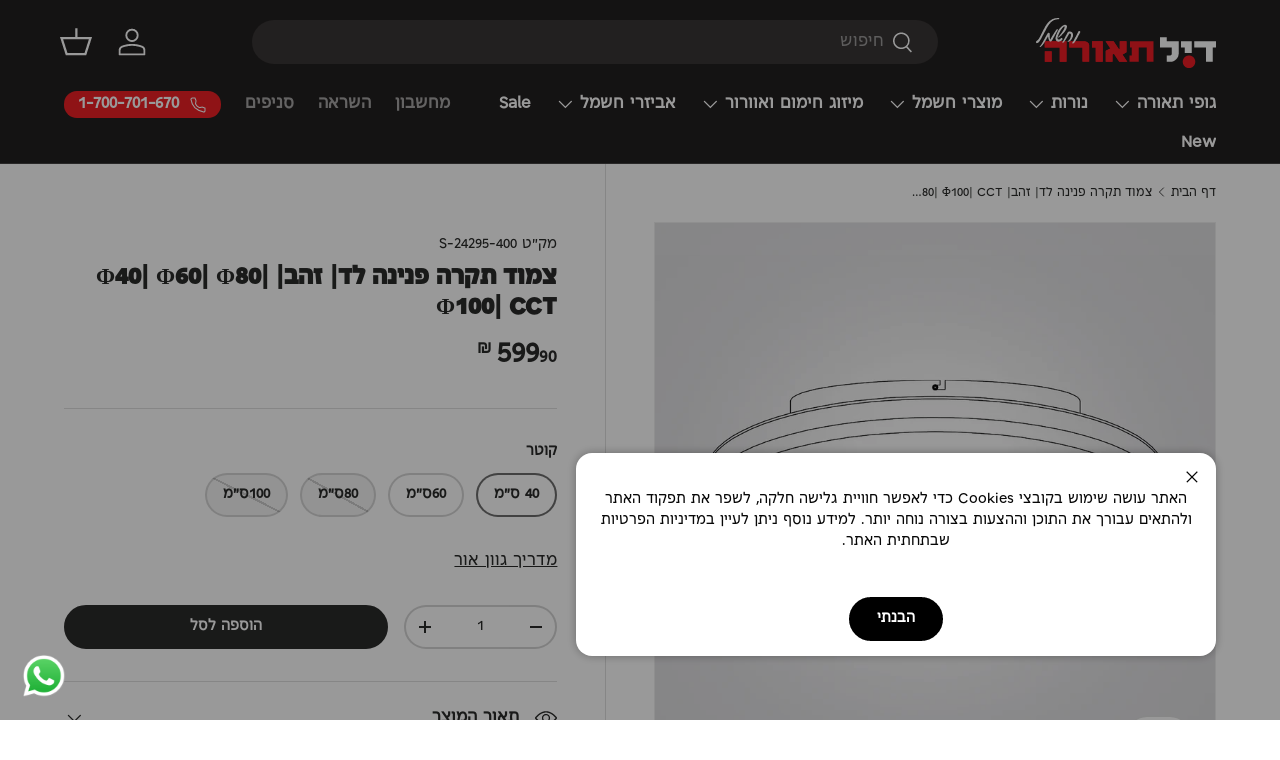

--- FILE ---
content_type: text/html; charset=utf-8
request_url: https://dealteora.co.il/products/%D7%A6%D7%9E%D7%95%D7%93-%D7%AA%D7%A7%D7%A8%D7%94-%D7%A4%D7%A0%D7%99%D7%A0%D7%94-%D7%9C%D7%93
body_size: 39591
content:
<!doctype html>
<html class="no-js" lang="he" dir="rtl">
<head><meta charset="utf-8">
<meta name="viewport" content="width=device-width,initial-scale=1">
<title>צמוד תקרה פנינה לד| זהב| Φ40| Φ60| Φ80| Φ100| CCT &ndash; דיל תאורה וחשמל</title><link rel="canonical" href="https://dealteora.co.il/products/%d7%a6%d7%9e%d7%95%d7%93-%d7%aa%d7%a7%d7%a8%d7%94-%d7%a4%d7%a0%d7%99%d7%a0%d7%94-%d7%9c%d7%93"><link rel="icon" href="//dealteora.co.il/cdn/shop/files/646.png?crop=center&height=48&v=1738874396&width=48" type="image/png">
  <link rel="apple-touch-icon" href="//dealteora.co.il/cdn/shop/files/646.png?crop=center&height=180&v=1738874396&width=180"><meta name="description" content="צמוד תקרה פנינה  צמוד תקרה לד דק במיוחד כולל שלושה גווני אור מתחלפים אור לבן ,אור חם ,אור ביניים  ניתן לבחור את גוון האור הרצוי עבורכם ע&quot;י לחצן הנמצא בחלקו הפנימי של הגוף  מידע נוסף צבע הספק חומר גוון מידות תאורה  זהב 40W מתכת + אקריליק CCT D40 LED זהב 60W מתכת +  אקריליק CCT D60 LED זהב 80W מתכת +  אקריליק CCT D80 LED"><meta property="og:site_name" content="דיל תאורה וחשמל">
<meta property="og:url" content="https://dealteora.co.il/products/%d7%a6%d7%9e%d7%95%d7%93-%d7%aa%d7%a7%d7%a8%d7%94-%d7%a4%d7%a0%d7%99%d7%a0%d7%94-%d7%9c%d7%93">
<meta property="og:title" content="צמוד תקרה פנינה לד| זהב| Φ40| Φ60| Φ80| Φ100| CCT">
<meta property="og:type" content="product">
<meta property="og:description" content="צמוד תקרה פנינה  צמוד תקרה לד דק במיוחד כולל שלושה גווני אור מתחלפים אור לבן ,אור חם ,אור ביניים  ניתן לבחור את גוון האור הרצוי עבורכם ע&quot;י לחצן הנמצא בחלקו הפנימי של הגוף  מידע נוסף צבע הספק חומר גוון מידות תאורה  זהב 40W מתכת + אקריליק CCT D40 LED זהב 60W מתכת +  אקריליק CCT D60 LED זהב 80W מתכת +  אקריליק CCT D80 LED"><meta property="og:image" content="http://dealteora.co.il/cdn/shop/products/M_S_4242.jpg?crop=center&height=1200&v=1663743403&width=1200">
  <meta property="og:image:secure_url" content="https://dealteora.co.il/cdn/shop/products/M_S_4242.jpg?crop=center&height=1200&v=1663743403&width=1200">
  <meta property="og:image:width" content="1000">
  <meta property="og:image:height" content="1000"><meta property="og:price:amount" content="599.90">
  <meta property="og:price:currency" content="ILS"><meta name="twitter:card" content="summary_large_image">
<meta name="twitter:title" content="צמוד תקרה פנינה לד| זהב| Φ40| Φ60| Φ80| Φ100| CCT">
<meta name="twitter:description" content="צמוד תקרה פנינה  צמוד תקרה לד דק במיוחד כולל שלושה גווני אור מתחלפים אור לבן ,אור חם ,אור ביניים  ניתן לבחור את גוון האור הרצוי עבורכם ע&quot;י לחצן הנמצא בחלקו הפנימי של הגוף  מידע נוסף צבע הספק חומר גוון מידות תאורה  זהב 40W מתכת + אקריליק CCT D40 LED זהב 60W מתכת +  אקריליק CCT D60 LED זהב 80W מתכת +  אקריליק CCT D80 LED">
<link rel="preload" href="//dealteora.co.il/cdn/shop/t/44/assets/main.css?v=39030617625032399421752139170" as="style"><style data-shopify>

@font-face {
    font-family: "heading";
    src: url("https://cdn.shopify.com/s/files/1/0496/7789/3795/files/FbShapingerHeb-Bold.woff2") format("woff2"),
         url("https://cdn.shopify.com/s/files/1/0496/7789/3795/files/FbShapingerHeb-Bold.woff") format("woff");
  }

    @font-face {
    font-family: "headingen";
    src: url("https://cdn.shopify.com/s/files/1/0496/7789/3795/files/FbShapingerEn-Bold.woff2") format("woff2"),
         url("https://cdn.shopify.com/s/files/1/0496/7789/3795/files/FbShapingerEn-Bold.woff") format("woff");
  }

        @font-face {
    font-family: "body";
    src: url("https://cdn.shopify.com/s/files/1/0496/7789/3795/files/FbShapingerHeb-Regular.woff") format("woff2"),
         url("https://cdn.shopify.com/s/files/1/0496/7789/3795/files/FbShapingerHeb-Regular.woff") format("woff");
  }

          @font-face {
    font-family: "bodyen";
    src: url("https://cdn.shopify.com/s/files/1/0496/7789/3795/files/FbShapingerEn-Regular.woff2") format("woff2"),
         url("https://cdn.shopify.com/s/files/1/0496/7789/3795/files/FbShapingerEn-Regular.woff") format("woff");
  }@font-face {
  font-family: "DM Sans";
  font-weight: 400;
  font-style: normal;
  font-display: swap;
  src: url("//dealteora.co.il/cdn/fonts/dm_sans/dmsans_n4.ec80bd4dd7e1a334c969c265873491ae56018d72.woff2") format("woff2"),
       url("//dealteora.co.il/cdn/fonts/dm_sans/dmsans_n4.87bdd914d8a61247b911147ae68e754d695c58a6.woff") format("woff");
}
@font-face {
  font-family: "DM Sans";
  font-weight: 700;
  font-style: normal;
  font-display: swap;
  src: url("//dealteora.co.il/cdn/fonts/dm_sans/dmsans_n7.97e21d81502002291ea1de8aefb79170c6946ce5.woff2") format("woff2"),
       url("//dealteora.co.il/cdn/fonts/dm_sans/dmsans_n7.af5c214f5116410ca1d53a2090665620e78e2e1b.woff") format("woff");
}
@font-face {
  font-family: "DM Sans";
  font-weight: 400;
  font-style: italic;
  font-display: swap;
  src: url("//dealteora.co.il/cdn/fonts/dm_sans/dmsans_i4.b8fe05e69ee95d5a53155c346957d8cbf5081c1a.woff2") format("woff2"),
       url("//dealteora.co.il/cdn/fonts/dm_sans/dmsans_i4.403fe28ee2ea63e142575c0aa47684d65f8c23a0.woff") format("woff");
}
@font-face {
  font-family: "DM Sans";
  font-weight: 700;
  font-style: italic;
  font-display: swap;
  src: url("//dealteora.co.il/cdn/fonts/dm_sans/dmsans_i7.52b57f7d7342eb7255084623d98ab83fd96e7f9b.woff2") format("woff2"),
       url("//dealteora.co.il/cdn/fonts/dm_sans/dmsans_i7.d5e14ef18a1d4a8ce78a4187580b4eb1759c2eda.woff") format("woff");
}
@font-face {
  font-family: "DM Sans";
  font-weight: 700;
  font-style: normal;
  font-display: swap;
  src: url("//dealteora.co.il/cdn/fonts/dm_sans/dmsans_n7.97e21d81502002291ea1de8aefb79170c6946ce5.woff2") format("woff2"),
       url("//dealteora.co.il/cdn/fonts/dm_sans/dmsans_n7.af5c214f5116410ca1d53a2090665620e78e2e1b.woff") format("woff");
}
@font-face {
  font-family: "DM Sans";
  font-weight: 700;
  font-style: normal;
  font-display: swap;
  src: url("//dealteora.co.il/cdn/fonts/dm_sans/dmsans_n7.97e21d81502002291ea1de8aefb79170c6946ce5.woff2") format("woff2"),
       url("//dealteora.co.il/cdn/fonts/dm_sans/dmsans_n7.af5c214f5116410ca1d53a2090665620e78e2e1b.woff") format("woff");
}
:root {
      --bg-color: 255 255 255 / 1.0;
      --bg-color-og: 255 255 255 / 1.0;
      --heading-color: 42 43 42;
      --text-color: 42 43 42;
      --text-color-og: 42 43 42;
      --scrollbar-color: 42 43 42;
      --link-color: 42 43 42;
      --link-color-og: 42 43 42;
      --star-color: 255 159 28;--swatch-border-color-default: 212 213 212;
        --swatch-border-color-active: 149 149 149;
        --swatch-card-size: 20px;
        --swatch-variant-picker-size: 64px;--color-scheme-1-bg: 244 244 244 / 1.0;
      --color-scheme-1-grad: ;
      --color-scheme-1-heading: 42 43 42;
      --color-scheme-1-text: 42 43 42;
      --color-scheme-1-btn-bg: 255 88 13;
      --color-scheme-1-btn-text: 255 255 255;
      --color-scheme-1-btn-bg-hover: 255 124 64;--color-scheme-2-bg: 42 43 42 / 1.0;
      --color-scheme-2-grad: linear-gradient(225deg, rgba(51, 59, 67, 0) 8%, rgba(41, 47, 54, 0) 56%, rgba(20, 20, 20, 0) 92%);
      --color-scheme-2-heading: 237 31 37;
      --color-scheme-2-text: 255 255 255;
      --color-scheme-2-btn-bg: 237 31 37;
      --color-scheme-2-btn-text: 255 255 255;
      --color-scheme-2-btn-bg-hover: 241 79 84;--color-scheme-3-bg: 0 0 0 / 1.0;
      --color-scheme-3-grad: linear-gradient(271deg, rgba(237, 237, 237, 1), rgba(252, 252, 252, 1) 51%, rgba(231, 231, 231, 1) 99%);
      --color-scheme-3-heading: 237 31 37;
      --color-scheme-3-text: 0 0 0;
      --color-scheme-3-btn-bg: 237 31 37;
      --color-scheme-3-btn-text: 255 255 255;
      --color-scheme-3-btn-bg-hover: 241 79 84;

      --drawer-bg-color: 255 255 255 / 1.0;
      --drawer-text-color: 42 43 42;

      --panel-bg-color: 241 241 241 / 1.0;
      --panel-heading-color: 0 0 0;
      --panel-text-color: 120 120 120;

      --in-stock-text-color: 39 188 73;
      --low-stock-text-color: 237 31 132;
      --very-low-stock-text-color: 237 31 31;
      --no-stock-text-color: 119 119 119;
      --no-stock-backordered-text-color: 119 119 119;

      --error-bg-color: 252 237 238;
      --error-text-color: 180 12 28;
      --success-bg-color: 232 246 234;
      --success-text-color: 44 126 63;
      --info-bg-color: 228 237 250;
      --info-text-color: 26 102 210;

    --heading-font-family: "heading", "headingen";
      --heading-font-style: normal;
      --heading-font-weight: 700;
      --heading-scale-start: 4;

      --navigation-font-family: "body","bodyen";
      --navigation-font-style: normal;
      --navigation-font-weight: 700;--heading-text-transform: none;
--subheading-text-transform: none;
      --body-font-family:"body","bodyen";
      --body-font-style: normal;
      --body-font-weight: 400;
      --body-font-size: 16;

      --section-gap: 48;
      --heading-gap: calc(8 * var(--space-unit));--grid-column-gap: 20px;--btn-bg-color: 42 43 42;
      --btn-bg-hover-color: 82 83 82;
      --btn-text-color: 255 255 255;
      --btn-bg-color-og: 42 43 42;
      --btn-text-color-og: 255 255 255;
      --btn-alt-bg-color: 255 255 255;
      --btn-alt-bg-alpha: 1.0;
      --btn-alt-text-color: 42 43 42;
      --btn-border-width: 2px;
      --btn-padding-y: 12px;

      
      --btn-border-radius: 28px;
      

      --btn-lg-border-radius: 50%;
      --btn-icon-border-radius: 50%;
      --input-with-btn-inner-radius: var(--btn-border-radius);

      --input-bg-color: 255 255 255 / 1.0;
      --input-text-color: 42 43 42;
      --input-border-width: 2px;
      --input-border-radius: 26px;
      --textarea-border-radius: 12px;
      --input-border-radius: 28px;
      --input-lg-border-radius: 34px;
      --input-bg-color-diff-3: #f7f7f7;
      --input-bg-color-diff-6: #f0f0f0;

      --modal-border-radius: 16px;
      --modal-overlay-color: 0 0 0;
      --modal-overlay-opacity: 0.4;
      --drawer-border-radius: 16px;
      --overlay-border-radius: 0px;

      --custom-label-bg-color: 0 0 0;
      --custom-label-text-color: 255 255 255;--sale-label-bg-color: 237 31 31;
      --sale-label-text-color: 255 255 255;--sold-out-label-bg-color: 42 43 42;
      --sold-out-label-text-color: 255 255 255;--new-label-bg-color: 127 184 0;
      --new-label-text-color: 255 255 255;--preorder-label-bg-color: 0 166 237;
      --preorder-label-text-color: 255 255 255;

      --collection-label-color: 0 0 0;

      --page-width: 1260px;
      --gutter-sm: 20px;
      --gutter-md: 32px;
      --gutter-lg: 64px;

      --payment-terms-bg-color: #ffffff;

      --coll-card-bg-color: #F9F9F9;
      --coll-card-border-color: #f2f2f2;

      --card-highlight-bg-color: #F9F9F9;
      --card-highlight-text-color: 85 85 85;
      --card-highlight-border-color: #E1E1E1;

      --reading-width: 48em;
    }

    @media (max-width: 769px) {
      :root {
        --reading-width: 36em;
      }
    }
  </style><meta name="p:domain_verify" content="1519f36446f972ed4c7aa89345557e3b"/>
  <meta name="msvalidate.01" content="D55C059B8D9406DF17F0AA036C52009C" />
  <meta name="facebook-domain-verification" content="6ky5fp47p2b0jmqe924mqok26lb4s0" />
  <meta name="google-site-verification" content="DUmIuOQhhp8MCC7VKPjwY8WQCQtKSG0h4HVWGklHi7g" />
  
<!-- WHATSAPP BUTTON START -->
<a href="https://wa.me/972524659664" target="_blank" class="whatsapp-float">
  <img src="https://cdn.shopify.com/s/files/1/0096/8182/9988/files/WhatsApp_svg.webp?v=1753345090" alt="WhatsApp" width="48" height="48">
</a>

<style>
.whatsapp-float {
  position: fixed;
  bottom: 20px;
  left: 20px;
  z-index: 9999;
  background-color: transparent;
}
</style>
<!-- WHATSAPP BUTTON END -->


  
  <link rel="stylesheet" href="//dealteora.co.il/cdn/shop/t/44/assets/main.css?v=39030617625032399421752139170">
  <script src="//dealteora.co.il/cdn/shop/t/44/assets/main.js?v=76476094356780495751752139170" defer="defer"></script><link rel="preload" href="//dealteora.co.il/cdn/fonts/dm_sans/dmsans_n4.ec80bd4dd7e1a334c969c265873491ae56018d72.woff2" as="font" type="font/woff2" crossorigin fetchpriority="high"><link rel="preload" href="//dealteora.co.il/cdn/fonts/dm_sans/dmsans_n7.97e21d81502002291ea1de8aefb79170c6946ce5.woff2" as="font" type="font/woff2" crossorigin fetchpriority="high"><link rel="stylesheet" href="//dealteora.co.il/cdn/shop/t/44/assets/swatches.css?v=22865657583942934611752139170" media="print" onload="this.media='all'">
    <noscript><link rel="stylesheet" href="//dealteora.co.il/cdn/shop/t/44/assets/swatches.css?v=22865657583942934611752139170"></noscript><script>window.performance && window.performance.mark && window.performance.mark('shopify.content_for_header.start');</script><meta name="facebook-domain-verification" content="2wk7wrrt6p1uze0id4u327pp5h32jm">
<meta id="shopify-digital-wallet" name="shopify-digital-wallet" content="/49677893795/digital_wallets/dialog">
<link rel="alternate" type="application/json+oembed" href="https://dealteora.co.il/products/%d7%a6%d7%9e%d7%95%d7%93-%d7%aa%d7%a7%d7%a8%d7%94-%d7%a4%d7%a0%d7%99%d7%a0%d7%94-%d7%9c%d7%93.oembed">
<script async="async" src="/checkouts/internal/preloads.js?locale=he-IL"></script>
<script id="shopify-features" type="application/json">{"accessToken":"175d8008b41ac526e4433ebb4ad021a3","betas":["rich-media-storefront-analytics"],"domain":"dealteora.co.il","predictiveSearch":false,"shopId":49677893795,"locale":"he"}</script>
<script>var Shopify = Shopify || {};
Shopify.shop = "dteora.myshopify.com";
Shopify.locale = "he";
Shopify.currency = {"active":"ILS","rate":"1.0"};
Shopify.country = "IL";
Shopify.theme = {"name":"before albert seo changes theme.liquid","id":147416416419,"schema_name":"Enterprise","schema_version":"1.6.2","theme_store_id":1657,"role":"main"};
Shopify.theme.handle = "null";
Shopify.theme.style = {"id":null,"handle":null};
Shopify.cdnHost = "dealteora.co.il/cdn";
Shopify.routes = Shopify.routes || {};
Shopify.routes.root = "/";</script>
<script type="module">!function(o){(o.Shopify=o.Shopify||{}).modules=!0}(window);</script>
<script>!function(o){function n(){var o=[];function n(){o.push(Array.prototype.slice.apply(arguments))}return n.q=o,n}var t=o.Shopify=o.Shopify||{};t.loadFeatures=n(),t.autoloadFeatures=n()}(window);</script>
<script id="shop-js-analytics" type="application/json">{"pageType":"product"}</script>
<script defer="defer" async type="module" src="//dealteora.co.il/cdn/shopifycloud/shop-js/modules/v2/client.init-shop-cart-sync_WVOgQShq.en.esm.js"></script>
<script defer="defer" async type="module" src="//dealteora.co.il/cdn/shopifycloud/shop-js/modules/v2/chunk.common_C_13GLB1.esm.js"></script>
<script defer="defer" async type="module" src="//dealteora.co.il/cdn/shopifycloud/shop-js/modules/v2/chunk.modal_CLfMGd0m.esm.js"></script>
<script type="module">
  await import("//dealteora.co.il/cdn/shopifycloud/shop-js/modules/v2/client.init-shop-cart-sync_WVOgQShq.en.esm.js");
await import("//dealteora.co.il/cdn/shopifycloud/shop-js/modules/v2/chunk.common_C_13GLB1.esm.js");
await import("//dealteora.co.il/cdn/shopifycloud/shop-js/modules/v2/chunk.modal_CLfMGd0m.esm.js");

  window.Shopify.SignInWithShop?.initShopCartSync?.({"fedCMEnabled":true,"windoidEnabled":true});

</script>
<script>(function() {
  var isLoaded = false;
  function asyncLoad() {
    if (isLoaded) return;
    isLoaded = true;
    var urls = ["https:\/\/cdn.adscale.com\/static\/ecom_js\/dteora\/add_item_to_cart.js?ver=20260128\u0026shop=dteora.myshopify.com"];
    for (var i = 0; i < urls.length; i++) {
      var s = document.createElement('script');
      s.type = 'text/javascript';
      s.async = true;
      s.src = urls[i];
      var x = document.getElementsByTagName('script')[0];
      x.parentNode.insertBefore(s, x);
    }
  };
  if(window.attachEvent) {
    window.attachEvent('onload', asyncLoad);
  } else {
    window.addEventListener('load', asyncLoad, false);
  }
})();</script>
<script id="__st">var __st={"a":49677893795,"offset":7200,"reqid":"f57956da-7353-47df-9b56-f9338bbb04fc-1769592140","pageurl":"dealteora.co.il\/products\/%D7%A6%D7%9E%D7%95%D7%93-%D7%AA%D7%A7%D7%A8%D7%94-%D7%A4%D7%A0%D7%99%D7%A0%D7%94-%D7%9C%D7%93","u":"0dc845b37c88","p":"product","rtyp":"product","rid":7120298508451};</script>
<script>window.ShopifyPaypalV4VisibilityTracking = true;</script>
<script id="captcha-bootstrap">!function(){'use strict';const t='contact',e='account',n='new_comment',o=[[t,t],['blogs',n],['comments',n],[t,'customer']],c=[[e,'customer_login'],[e,'guest_login'],[e,'recover_customer_password'],[e,'create_customer']],r=t=>t.map((([t,e])=>`form[action*='/${t}']:not([data-nocaptcha='true']) input[name='form_type'][value='${e}']`)).join(','),a=t=>()=>t?[...document.querySelectorAll(t)].map((t=>t.form)):[];function s(){const t=[...o],e=r(t);return a(e)}const i='password',u='form_key',d=['recaptcha-v3-token','g-recaptcha-response','h-captcha-response',i],f=()=>{try{return window.sessionStorage}catch{return}},m='__shopify_v',_=t=>t.elements[u];function p(t,e,n=!1){try{const o=window.sessionStorage,c=JSON.parse(o.getItem(e)),{data:r}=function(t){const{data:e,action:n}=t;return t[m]||n?{data:e,action:n}:{data:t,action:n}}(c);for(const[e,n]of Object.entries(r))t.elements[e]&&(t.elements[e].value=n);n&&o.removeItem(e)}catch(o){console.error('form repopulation failed',{error:o})}}const l='form_type',E='cptcha';function T(t){t.dataset[E]=!0}const w=window,h=w.document,L='Shopify',v='ce_forms',y='captcha';let A=!1;((t,e)=>{const n=(g='f06e6c50-85a8-45c8-87d0-21a2b65856fe',I='https://cdn.shopify.com/shopifycloud/storefront-forms-hcaptcha/ce_storefront_forms_captcha_hcaptcha.v1.5.2.iife.js',D={infoText:'Protected by hCaptcha',privacyText:'Privacy',termsText:'Terms'},(t,e,n)=>{const o=w[L][v],c=o.bindForm;if(c)return c(t,g,e,D).then(n);var r;o.q.push([[t,g,e,D],n]),r=I,A||(h.body.append(Object.assign(h.createElement('script'),{id:'captcha-provider',async:!0,src:r})),A=!0)});var g,I,D;w[L]=w[L]||{},w[L][v]=w[L][v]||{},w[L][v].q=[],w[L][y]=w[L][y]||{},w[L][y].protect=function(t,e){n(t,void 0,e),T(t)},Object.freeze(w[L][y]),function(t,e,n,w,h,L){const[v,y,A,g]=function(t,e,n){const i=e?o:[],u=t?c:[],d=[...i,...u],f=r(d),m=r(i),_=r(d.filter((([t,e])=>n.includes(e))));return[a(f),a(m),a(_),s()]}(w,h,L),I=t=>{const e=t.target;return e instanceof HTMLFormElement?e:e&&e.form},D=t=>v().includes(t);t.addEventListener('submit',(t=>{const e=I(t);if(!e)return;const n=D(e)&&!e.dataset.hcaptchaBound&&!e.dataset.recaptchaBound,o=_(e),c=g().includes(e)&&(!o||!o.value);(n||c)&&t.preventDefault(),c&&!n&&(function(t){try{if(!f())return;!function(t){const e=f();if(!e)return;const n=_(t);if(!n)return;const o=n.value;o&&e.removeItem(o)}(t);const e=Array.from(Array(32),(()=>Math.random().toString(36)[2])).join('');!function(t,e){_(t)||t.append(Object.assign(document.createElement('input'),{type:'hidden',name:u})),t.elements[u].value=e}(t,e),function(t,e){const n=f();if(!n)return;const o=[...t.querySelectorAll(`input[type='${i}']`)].map((({name:t})=>t)),c=[...d,...o],r={};for(const[a,s]of new FormData(t).entries())c.includes(a)||(r[a]=s);n.setItem(e,JSON.stringify({[m]:1,action:t.action,data:r}))}(t,e)}catch(e){console.error('failed to persist form',e)}}(e),e.submit())}));const S=(t,e)=>{t&&!t.dataset[E]&&(n(t,e.some((e=>e===t))),T(t))};for(const o of['focusin','change'])t.addEventListener(o,(t=>{const e=I(t);D(e)&&S(e,y())}));const B=e.get('form_key'),M=e.get(l),P=B&&M;t.addEventListener('DOMContentLoaded',(()=>{const t=y();if(P)for(const e of t)e.elements[l].value===M&&p(e,B);[...new Set([...A(),...v().filter((t=>'true'===t.dataset.shopifyCaptcha))])].forEach((e=>S(e,t)))}))}(h,new URLSearchParams(w.location.search),n,t,e,['guest_login'])})(!0,!0)}();</script>
<script integrity="sha256-4kQ18oKyAcykRKYeNunJcIwy7WH5gtpwJnB7kiuLZ1E=" data-source-attribution="shopify.loadfeatures" defer="defer" src="//dealteora.co.il/cdn/shopifycloud/storefront/assets/storefront/load_feature-a0a9edcb.js" crossorigin="anonymous"></script>
<script data-source-attribution="shopify.dynamic_checkout.dynamic.init">var Shopify=Shopify||{};Shopify.PaymentButton=Shopify.PaymentButton||{isStorefrontPortableWallets:!0,init:function(){window.Shopify.PaymentButton.init=function(){};var t=document.createElement("script");t.src="https://dealteora.co.il/cdn/shopifycloud/portable-wallets/latest/portable-wallets.he.js",t.type="module",document.head.appendChild(t)}};
</script>
<script data-source-attribution="shopify.dynamic_checkout.buyer_consent">
  function portableWalletsHideBuyerConsent(e){var t=document.getElementById("shopify-buyer-consent"),n=document.getElementById("shopify-subscription-policy-button");t&&n&&(t.classList.add("hidden"),t.setAttribute("aria-hidden","true"),n.removeEventListener("click",e))}function portableWalletsShowBuyerConsent(e){var t=document.getElementById("shopify-buyer-consent"),n=document.getElementById("shopify-subscription-policy-button");t&&n&&(t.classList.remove("hidden"),t.removeAttribute("aria-hidden"),n.addEventListener("click",e))}window.Shopify?.PaymentButton&&(window.Shopify.PaymentButton.hideBuyerConsent=portableWalletsHideBuyerConsent,window.Shopify.PaymentButton.showBuyerConsent=portableWalletsShowBuyerConsent);
</script>
<script data-source-attribution="shopify.dynamic_checkout.cart.bootstrap">document.addEventListener("DOMContentLoaded",(function(){function t(){return document.querySelector("shopify-accelerated-checkout-cart, shopify-accelerated-checkout")}if(t())Shopify.PaymentButton.init();else{new MutationObserver((function(e,n){t()&&(Shopify.PaymentButton.init(),n.disconnect())})).observe(document.body,{childList:!0,subtree:!0})}}));
</script>
<script id="sections-script" data-sections="header,footer" defer="defer" src="//dealteora.co.il/cdn/shop/t/44/compiled_assets/scripts.js?v=3995"></script>
<script>window.performance && window.performance.mark && window.performance.mark('shopify.content_for_header.end');</script>


  <script>document.documentElement.className = document.documentElement.className.replace('no-js', 'js');</script><!-- CC Custom Head Start --><!-- CC Custom Head End --><!-- BEGIN app block: shopify://apps/okas-live-search-filter/blocks/app-block/77de2d4b-51b0-46d6-9fa5-dbe675e819d8 --><script>
  
    
      
            const _0xY9yrmhE9 = {        "he": {                              "_ls_s_footer_text": "הצג את כל התוצאות",          "_ls_s_no_results_text": "לא נמצאו תוצאות",          "_ls_s_sale_text": "מבצע",          "_ls_s_products": "מוצרים",          "_ls_s_pages": "דפים",          "_ls_s_blogs": "בלוגים",          "_ls_s_collections": "אוספים",          "_ls_s_popular": "הצעות פופולריות"        }      }        
    

  
  if ("undefined" == typeof _ls_loaded) {
    _ls_loaded = !0;
    var e = document.createElement("script");
    e.src = "https://cdn.shopify.com/s/files/1/0331/8097/files/livesearch.complete.min_5fd058c2-0401-4f72-a351-b5ec23e835ff.js?v=1735459337", e.async = !0, document.head.appendChild(e)    
  }  
</script>



<!-- END app block --><!-- BEGIN app block: shopify://apps/userway-website-accessibility/blocks/uw-widget-extension/bc2d8a34-1a37-451b-ab1a-271bc4e9daa7 -->




<script type="text/javascript" async="" src="https://cdn.userway.org/widget.js?account=JcSnWJtq9D&amp;platfAppInstalledSiteId=2428469&amp;shop=dealteora.co.il"></script>

<!-- END app block --><link href="https://monorail-edge.shopifysvc.com" rel="dns-prefetch">
<script>(function(){if ("sendBeacon" in navigator && "performance" in window) {try {var session_token_from_headers = performance.getEntriesByType('navigation')[0].serverTiming.find(x => x.name == '_s').description;} catch {var session_token_from_headers = undefined;}var session_cookie_matches = document.cookie.match(/_shopify_s=([^;]*)/);var session_token_from_cookie = session_cookie_matches && session_cookie_matches.length === 2 ? session_cookie_matches[1] : "";var session_token = session_token_from_headers || session_token_from_cookie || "";function handle_abandonment_event(e) {var entries = performance.getEntries().filter(function(entry) {return /monorail-edge.shopifysvc.com/.test(entry.name);});if (!window.abandonment_tracked && entries.length === 0) {window.abandonment_tracked = true;var currentMs = Date.now();var navigation_start = performance.timing.navigationStart;var payload = {shop_id: 49677893795,url: window.location.href,navigation_start,duration: currentMs - navigation_start,session_token,page_type: "product"};window.navigator.sendBeacon("https://monorail-edge.shopifysvc.com/v1/produce", JSON.stringify({schema_id: "online_store_buyer_site_abandonment/1.1",payload: payload,metadata: {event_created_at_ms: currentMs,event_sent_at_ms: currentMs}}));}}window.addEventListener('pagehide', handle_abandonment_event);}}());</script>
<script id="web-pixels-manager-setup">(function e(e,d,r,n,o){if(void 0===o&&(o={}),!Boolean(null===(a=null===(i=window.Shopify)||void 0===i?void 0:i.analytics)||void 0===a?void 0:a.replayQueue)){var i,a;window.Shopify=window.Shopify||{};var t=window.Shopify;t.analytics=t.analytics||{};var s=t.analytics;s.replayQueue=[],s.publish=function(e,d,r){return s.replayQueue.push([e,d,r]),!0};try{self.performance.mark("wpm:start")}catch(e){}var l=function(){var e={modern:/Edge?\/(1{2}[4-9]|1[2-9]\d|[2-9]\d{2}|\d{4,})\.\d+(\.\d+|)|Firefox\/(1{2}[4-9]|1[2-9]\d|[2-9]\d{2}|\d{4,})\.\d+(\.\d+|)|Chrom(ium|e)\/(9{2}|\d{3,})\.\d+(\.\d+|)|(Maci|X1{2}).+ Version\/(15\.\d+|(1[6-9]|[2-9]\d|\d{3,})\.\d+)([,.]\d+|)( \(\w+\)|)( Mobile\/\w+|) Safari\/|Chrome.+OPR\/(9{2}|\d{3,})\.\d+\.\d+|(CPU[ +]OS|iPhone[ +]OS|CPU[ +]iPhone|CPU IPhone OS|CPU iPad OS)[ +]+(15[._]\d+|(1[6-9]|[2-9]\d|\d{3,})[._]\d+)([._]\d+|)|Android:?[ /-](13[3-9]|1[4-9]\d|[2-9]\d{2}|\d{4,})(\.\d+|)(\.\d+|)|Android.+Firefox\/(13[5-9]|1[4-9]\d|[2-9]\d{2}|\d{4,})\.\d+(\.\d+|)|Android.+Chrom(ium|e)\/(13[3-9]|1[4-9]\d|[2-9]\d{2}|\d{4,})\.\d+(\.\d+|)|SamsungBrowser\/([2-9]\d|\d{3,})\.\d+/,legacy:/Edge?\/(1[6-9]|[2-9]\d|\d{3,})\.\d+(\.\d+|)|Firefox\/(5[4-9]|[6-9]\d|\d{3,})\.\d+(\.\d+|)|Chrom(ium|e)\/(5[1-9]|[6-9]\d|\d{3,})\.\d+(\.\d+|)([\d.]+$|.*Safari\/(?![\d.]+ Edge\/[\d.]+$))|(Maci|X1{2}).+ Version\/(10\.\d+|(1[1-9]|[2-9]\d|\d{3,})\.\d+)([,.]\d+|)( \(\w+\)|)( Mobile\/\w+|) Safari\/|Chrome.+OPR\/(3[89]|[4-9]\d|\d{3,})\.\d+\.\d+|(CPU[ +]OS|iPhone[ +]OS|CPU[ +]iPhone|CPU IPhone OS|CPU iPad OS)[ +]+(10[._]\d+|(1[1-9]|[2-9]\d|\d{3,})[._]\d+)([._]\d+|)|Android:?[ /-](13[3-9]|1[4-9]\d|[2-9]\d{2}|\d{4,})(\.\d+|)(\.\d+|)|Mobile Safari.+OPR\/([89]\d|\d{3,})\.\d+\.\d+|Android.+Firefox\/(13[5-9]|1[4-9]\d|[2-9]\d{2}|\d{4,})\.\d+(\.\d+|)|Android.+Chrom(ium|e)\/(13[3-9]|1[4-9]\d|[2-9]\d{2}|\d{4,})\.\d+(\.\d+|)|Android.+(UC? ?Browser|UCWEB|U3)[ /]?(15\.([5-9]|\d{2,})|(1[6-9]|[2-9]\d|\d{3,})\.\d+)\.\d+|SamsungBrowser\/(5\.\d+|([6-9]|\d{2,})\.\d+)|Android.+MQ{2}Browser\/(14(\.(9|\d{2,})|)|(1[5-9]|[2-9]\d|\d{3,})(\.\d+|))(\.\d+|)|K[Aa][Ii]OS\/(3\.\d+|([4-9]|\d{2,})\.\d+)(\.\d+|)/},d=e.modern,r=e.legacy,n=navigator.userAgent;return n.match(d)?"modern":n.match(r)?"legacy":"unknown"}(),u="modern"===l?"modern":"legacy",c=(null!=n?n:{modern:"",legacy:""})[u],f=function(e){return[e.baseUrl,"/wpm","/b",e.hashVersion,"modern"===e.buildTarget?"m":"l",".js"].join("")}({baseUrl:d,hashVersion:r,buildTarget:u}),m=function(e){var d=e.version,r=e.bundleTarget,n=e.surface,o=e.pageUrl,i=e.monorailEndpoint;return{emit:function(e){var a=e.status,t=e.errorMsg,s=(new Date).getTime(),l=JSON.stringify({metadata:{event_sent_at_ms:s},events:[{schema_id:"web_pixels_manager_load/3.1",payload:{version:d,bundle_target:r,page_url:o,status:a,surface:n,error_msg:t},metadata:{event_created_at_ms:s}}]});if(!i)return console&&console.warn&&console.warn("[Web Pixels Manager] No Monorail endpoint provided, skipping logging."),!1;try{return self.navigator.sendBeacon.bind(self.navigator)(i,l)}catch(e){}var u=new XMLHttpRequest;try{return u.open("POST",i,!0),u.setRequestHeader("Content-Type","text/plain"),u.send(l),!0}catch(e){return console&&console.warn&&console.warn("[Web Pixels Manager] Got an unhandled error while logging to Monorail."),!1}}}}({version:r,bundleTarget:l,surface:e.surface,pageUrl:self.location.href,monorailEndpoint:e.monorailEndpoint});try{o.browserTarget=l,function(e){var d=e.src,r=e.async,n=void 0===r||r,o=e.onload,i=e.onerror,a=e.sri,t=e.scriptDataAttributes,s=void 0===t?{}:t,l=document.createElement("script"),u=document.querySelector("head"),c=document.querySelector("body");if(l.async=n,l.src=d,a&&(l.integrity=a,l.crossOrigin="anonymous"),s)for(var f in s)if(Object.prototype.hasOwnProperty.call(s,f))try{l.dataset[f]=s[f]}catch(e){}if(o&&l.addEventListener("load",o),i&&l.addEventListener("error",i),u)u.appendChild(l);else{if(!c)throw new Error("Did not find a head or body element to append the script");c.appendChild(l)}}({src:f,async:!0,onload:function(){if(!function(){var e,d;return Boolean(null===(d=null===(e=window.Shopify)||void 0===e?void 0:e.analytics)||void 0===d?void 0:d.initialized)}()){var d=window.webPixelsManager.init(e)||void 0;if(d){var r=window.Shopify.analytics;r.replayQueue.forEach((function(e){var r=e[0],n=e[1],o=e[2];d.publishCustomEvent(r,n,o)})),r.replayQueue=[],r.publish=d.publishCustomEvent,r.visitor=d.visitor,r.initialized=!0}}},onerror:function(){return m.emit({status:"failed",errorMsg:"".concat(f," has failed to load")})},sri:function(e){var d=/^sha384-[A-Za-z0-9+/=]+$/;return"string"==typeof e&&d.test(e)}(c)?c:"",scriptDataAttributes:o}),m.emit({status:"loading"})}catch(e){m.emit({status:"failed",errorMsg:(null==e?void 0:e.message)||"Unknown error"})}}})({shopId: 49677893795,storefrontBaseUrl: "https://dealteora.co.il",extensionsBaseUrl: "https://extensions.shopifycdn.com/cdn/shopifycloud/web-pixels-manager",monorailEndpoint: "https://monorail-edge.shopifysvc.com/unstable/produce_batch",surface: "storefront-renderer",enabledBetaFlags: ["2dca8a86"],webPixelsConfigList: [{"id":"1972240547","configuration":"{\"accountID\":\"AdScaleWepPixel\",\"adscaleShopHost\":\"dteora\"}","eventPayloadVersion":"v1","runtimeContext":"STRICT","scriptVersion":"fd09d49fa6133eb75bf9e72f0ef8df2e","type":"APP","apiClientId":1807201,"privacyPurposes":["ANALYTICS","MARKETING","SALE_OF_DATA"],"dataSharingAdjustments":{"protectedCustomerApprovalScopes":["read_customer_address","read_customer_email","read_customer_name","read_customer_personal_data","read_customer_phone"]}},{"id":"563151011","configuration":"{\"config\":\"{\\\"google_tag_ids\\\":[\\\"G-T4G8KP54BN\\\",\\\"AW-829025812\\\",\\\"GT-TNG38C4H\\\"],\\\"target_country\\\":\\\"IL\\\",\\\"gtag_events\\\":[{\\\"type\\\":\\\"begin_checkout\\\",\\\"action_label\\\":[\\\"G-T4G8KP54BN\\\",\\\"AW-829025812\\\/-FguCMPIs8gZEJTcp4sD\\\"]},{\\\"type\\\":\\\"search\\\",\\\"action_label\\\":[\\\"G-T4G8KP54BN\\\",\\\"AW-829025812\\\/lsfKCP3YkfwCEJTcp4sD\\\"]},{\\\"type\\\":\\\"view_item\\\",\\\"action_label\\\":[\\\"G-T4G8KP54BN\\\",\\\"AW-829025812\\\/gLhxCPTYkfwCEJTcp4sD\\\",\\\"MC-7HLV8H5W5R\\\"]},{\\\"type\\\":\\\"purchase\\\",\\\"action_label\\\":[\\\"G-T4G8KP54BN\\\",\\\"AW-829025812\\\/iZs-CL3Is8gZEJTcp4sD\\\",\\\"MC-7HLV8H5W5R\\\",\\\"AW-829025812\\\/eJ5qCOHVpZADEJTcp4sD\\\"]},{\\\"type\\\":\\\"page_view\\\",\\\"action_label\\\":[\\\"G-T4G8KP54BN\\\",\\\"AW-829025812\\\/aTWHCO7YkfwCEJTcp4sD\\\",\\\"MC-7HLV8H5W5R\\\"]},{\\\"type\\\":\\\"add_payment_info\\\",\\\"action_label\\\":[\\\"G-T4G8KP54BN\\\",\\\"AW-829025812\\\/0TXVCMbIs8gZEJTcp4sD\\\"]},{\\\"type\\\":\\\"add_to_cart\\\",\\\"action_label\\\":[\\\"G-T4G8KP54BN\\\",\\\"AW-829025812\\\/Z-FZCMDIs8gZEJTcp4sD\\\",\\\"AW-829025812\\\/PJEVCPfYkfwCEJTcp4sD\\\"]}],\\\"enable_monitoring_mode\\\":false}\"}","eventPayloadVersion":"v1","runtimeContext":"OPEN","scriptVersion":"b2a88bafab3e21179ed38636efcd8a93","type":"APP","apiClientId":1780363,"privacyPurposes":[],"dataSharingAdjustments":{"protectedCustomerApprovalScopes":["read_customer_address","read_customer_email","read_customer_name","read_customer_personal_data","read_customer_phone"]}},{"id":"240353443","configuration":"{\"pixel_id\":\"679764555826074\",\"pixel_type\":\"facebook_pixel\",\"metaapp_system_user_token\":\"-\"}","eventPayloadVersion":"v1","runtimeContext":"OPEN","scriptVersion":"ca16bc87fe92b6042fbaa3acc2fbdaa6","type":"APP","apiClientId":2329312,"privacyPurposes":["ANALYTICS","MARKETING","SALE_OF_DATA"],"dataSharingAdjustments":{"protectedCustomerApprovalScopes":["read_customer_address","read_customer_email","read_customer_name","read_customer_personal_data","read_customer_phone"]}},{"id":"101580963","configuration":"{\"tagID\":\"2613975231869\"}","eventPayloadVersion":"v1","runtimeContext":"STRICT","scriptVersion":"18031546ee651571ed29edbe71a3550b","type":"APP","apiClientId":3009811,"privacyPurposes":["ANALYTICS","MARKETING","SALE_OF_DATA"],"dataSharingAdjustments":{"protectedCustomerApprovalScopes":["read_customer_address","read_customer_email","read_customer_name","read_customer_personal_data","read_customer_phone"]}},{"id":"39288995","eventPayloadVersion":"1","runtimeContext":"LAX","scriptVersion":"1","type":"CUSTOM","privacyPurposes":["ANALYTICS","MARKETING","SALE_OF_DATA"],"name":"Google Ads Purchase | Netolink"},{"id":"176521379","eventPayloadVersion":"1","runtimeContext":"LAX","scriptVersion":"1","type":"CUSTOM","privacyPurposes":["ANALYTICS","MARKETING","SALE_OF_DATA"],"name":"AdScale"},{"id":"shopify-app-pixel","configuration":"{}","eventPayloadVersion":"v1","runtimeContext":"STRICT","scriptVersion":"0450","apiClientId":"shopify-pixel","type":"APP","privacyPurposes":["ANALYTICS","MARKETING"]},{"id":"shopify-custom-pixel","eventPayloadVersion":"v1","runtimeContext":"LAX","scriptVersion":"0450","apiClientId":"shopify-pixel","type":"CUSTOM","privacyPurposes":["ANALYTICS","MARKETING"]}],isMerchantRequest: false,initData: {"shop":{"name":"דיל תאורה וחשמל","paymentSettings":{"currencyCode":"ILS"},"myshopifyDomain":"dteora.myshopify.com","countryCode":"IL","storefrontUrl":"https:\/\/dealteora.co.il"},"customer":null,"cart":null,"checkout":null,"productVariants":[{"price":{"amount":599.9,"currencyCode":"ILS"},"product":{"title":"צמוד תקרה פנינה לד| זהב| Φ40| Φ60| Φ80| Φ100| CCT","vendor":"דיל תאורה","id":"7120298508451","untranslatedTitle":"צמוד תקרה פנינה לד| זהב| Φ40| Φ60| Φ80| Φ100| CCT","url":"\/products\/%D7%A6%D7%9E%D7%95%D7%93-%D7%AA%D7%A7%D7%A8%D7%94-%D7%A4%D7%A0%D7%99%D7%A0%D7%94-%D7%9C%D7%93","type":"תאורת פנים"},"id":"40989750493347","image":{"src":"\/\/dealteora.co.il\/cdn\/shop\/products\/M_S_4242.jpg?v=1663743403"},"sku":"S-24295-400","title":"40 ס\"מ","untranslatedTitle":"40 ס\"מ"},{"price":{"amount":899.9,"currencyCode":"ILS"},"product":{"title":"צמוד תקרה פנינה לד| זהב| Φ40| Φ60| Φ80| Φ100| CCT","vendor":"דיל תאורה","id":"7120298508451","untranslatedTitle":"צמוד תקרה פנינה לד| זהב| Φ40| Φ60| Φ80| Φ100| CCT","url":"\/products\/%D7%A6%D7%9E%D7%95%D7%93-%D7%AA%D7%A7%D7%A8%D7%94-%D7%A4%D7%A0%D7%99%D7%A0%D7%94-%D7%9C%D7%93","type":"תאורת פנים"},"id":"40989750526115","image":{"src":"\/\/dealteora.co.il\/cdn\/shop\/products\/M_S_4242.jpg?v=1663743403"},"sku":"S-24295-600","title":"60ס\"מ","untranslatedTitle":"60ס\"מ"},{"price":{"amount":1399.9,"currencyCode":"ILS"},"product":{"title":"צמוד תקרה פנינה לד| זהב| Φ40| Φ60| Φ80| Φ100| CCT","vendor":"דיל תאורה","id":"7120298508451","untranslatedTitle":"צמוד תקרה פנינה לד| זהב| Φ40| Φ60| Φ80| Φ100| CCT","url":"\/products\/%D7%A6%D7%9E%D7%95%D7%93-%D7%AA%D7%A7%D7%A8%D7%94-%D7%A4%D7%A0%D7%99%D7%A0%D7%94-%D7%9C%D7%93","type":"תאורת פנים"},"id":"40989750558883","image":{"src":"\/\/dealteora.co.il\/cdn\/shop\/products\/M_S_4242.jpg?v=1663743403"},"sku":"S-24295-800","title":"80ס\"מ","untranslatedTitle":"80ס\"מ"},{"price":{"amount":1899.9,"currencyCode":"ILS"},"product":{"title":"צמוד תקרה פנינה לד| זהב| Φ40| Φ60| Φ80| Φ100| CCT","vendor":"דיל תאורה","id":"7120298508451","untranslatedTitle":"צמוד תקרה פנינה לד| זהב| Φ40| Φ60| Φ80| Φ100| CCT","url":"\/products\/%D7%A6%D7%9E%D7%95%D7%93-%D7%AA%D7%A7%D7%A8%D7%94-%D7%A4%D7%A0%D7%99%D7%A0%D7%94-%D7%9C%D7%93","type":"תאורת פנים"},"id":"40989750591651","image":{"src":"\/\/dealteora.co.il\/cdn\/shop\/products\/M_S_4242.jpg?v=1663743403"},"sku":"S-24295-1200","title":"100ס\"מ","untranslatedTitle":"100ס\"מ"}],"purchasingCompany":null},},"https://dealteora.co.il/cdn","fcfee988w5aeb613cpc8e4bc33m6693e112",{"modern":"","legacy":""},{"shopId":"49677893795","storefrontBaseUrl":"https:\/\/dealteora.co.il","extensionBaseUrl":"https:\/\/extensions.shopifycdn.com\/cdn\/shopifycloud\/web-pixels-manager","surface":"storefront-renderer","enabledBetaFlags":"[\"2dca8a86\"]","isMerchantRequest":"false","hashVersion":"fcfee988w5aeb613cpc8e4bc33m6693e112","publish":"custom","events":"[[\"page_viewed\",{}],[\"product_viewed\",{\"productVariant\":{\"price\":{\"amount\":599.9,\"currencyCode\":\"ILS\"},\"product\":{\"title\":\"צמוד תקרה פנינה לד| זהב| Φ40| Φ60| Φ80| Φ100| CCT\",\"vendor\":\"דיל תאורה\",\"id\":\"7120298508451\",\"untranslatedTitle\":\"צמוד תקרה פנינה לד| זהב| Φ40| Φ60| Φ80| Φ100| CCT\",\"url\":\"\/products\/%D7%A6%D7%9E%D7%95%D7%93-%D7%AA%D7%A7%D7%A8%D7%94-%D7%A4%D7%A0%D7%99%D7%A0%D7%94-%D7%9C%D7%93\",\"type\":\"תאורת פנים\"},\"id\":\"40989750493347\",\"image\":{\"src\":\"\/\/dealteora.co.il\/cdn\/shop\/products\/M_S_4242.jpg?v=1663743403\"},\"sku\":\"S-24295-400\",\"title\":\"40 ס\\\"מ\",\"untranslatedTitle\":\"40 ס\\\"מ\"}}]]"});</script><script>
  window.ShopifyAnalytics = window.ShopifyAnalytics || {};
  window.ShopifyAnalytics.meta = window.ShopifyAnalytics.meta || {};
  window.ShopifyAnalytics.meta.currency = 'ILS';
  var meta = {"product":{"id":7120298508451,"gid":"gid:\/\/shopify\/Product\/7120298508451","vendor":"דיל תאורה","type":"תאורת פנים","handle":"צמוד-תקרה-פנינה-לד","variants":[{"id":40989750493347,"price":59990,"name":"צמוד תקרה פנינה לד| זהב| Φ40| Φ60| Φ80| Φ100| CCT - 40 ס\"מ","public_title":"40 ס\"מ","sku":"S-24295-400"},{"id":40989750526115,"price":89990,"name":"צמוד תקרה פנינה לד| זהב| Φ40| Φ60| Φ80| Φ100| CCT - 60ס\"מ","public_title":"60ס\"מ","sku":"S-24295-600"},{"id":40989750558883,"price":139990,"name":"צמוד תקרה פנינה לד| זהב| Φ40| Φ60| Φ80| Φ100| CCT - 80ס\"מ","public_title":"80ס\"מ","sku":"S-24295-800"},{"id":40989750591651,"price":189990,"name":"צמוד תקרה פנינה לד| זהב| Φ40| Φ60| Φ80| Φ100| CCT - 100ס\"מ","public_title":"100ס\"מ","sku":"S-24295-1200"}],"remote":false},"page":{"pageType":"product","resourceType":"product","resourceId":7120298508451,"requestId":"f57956da-7353-47df-9b56-f9338bbb04fc-1769592140"}};
  for (var attr in meta) {
    window.ShopifyAnalytics.meta[attr] = meta[attr];
  }
</script>
<script class="analytics">
  (function () {
    var customDocumentWrite = function(content) {
      var jquery = null;

      if (window.jQuery) {
        jquery = window.jQuery;
      } else if (window.Checkout && window.Checkout.$) {
        jquery = window.Checkout.$;
      }

      if (jquery) {
        jquery('body').append(content);
      }
    };

    var hasLoggedConversion = function(token) {
      if (token) {
        return document.cookie.indexOf('loggedConversion=' + token) !== -1;
      }
      return false;
    }

    var setCookieIfConversion = function(token) {
      if (token) {
        var twoMonthsFromNow = new Date(Date.now());
        twoMonthsFromNow.setMonth(twoMonthsFromNow.getMonth() + 2);

        document.cookie = 'loggedConversion=' + token + '; expires=' + twoMonthsFromNow;
      }
    }

    var trekkie = window.ShopifyAnalytics.lib = window.trekkie = window.trekkie || [];
    if (trekkie.integrations) {
      return;
    }
    trekkie.methods = [
      'identify',
      'page',
      'ready',
      'track',
      'trackForm',
      'trackLink'
    ];
    trekkie.factory = function(method) {
      return function() {
        var args = Array.prototype.slice.call(arguments);
        args.unshift(method);
        trekkie.push(args);
        return trekkie;
      };
    };
    for (var i = 0; i < trekkie.methods.length; i++) {
      var key = trekkie.methods[i];
      trekkie[key] = trekkie.factory(key);
    }
    trekkie.load = function(config) {
      trekkie.config = config || {};
      trekkie.config.initialDocumentCookie = document.cookie;
      var first = document.getElementsByTagName('script')[0];
      var script = document.createElement('script');
      script.type = 'text/javascript';
      script.onerror = function(e) {
        var scriptFallback = document.createElement('script');
        scriptFallback.type = 'text/javascript';
        scriptFallback.onerror = function(error) {
                var Monorail = {
      produce: function produce(monorailDomain, schemaId, payload) {
        var currentMs = new Date().getTime();
        var event = {
          schema_id: schemaId,
          payload: payload,
          metadata: {
            event_created_at_ms: currentMs,
            event_sent_at_ms: currentMs
          }
        };
        return Monorail.sendRequest("https://" + monorailDomain + "/v1/produce", JSON.stringify(event));
      },
      sendRequest: function sendRequest(endpointUrl, payload) {
        // Try the sendBeacon API
        if (window && window.navigator && typeof window.navigator.sendBeacon === 'function' && typeof window.Blob === 'function' && !Monorail.isIos12()) {
          var blobData = new window.Blob([payload], {
            type: 'text/plain'
          });

          if (window.navigator.sendBeacon(endpointUrl, blobData)) {
            return true;
          } // sendBeacon was not successful

        } // XHR beacon

        var xhr = new XMLHttpRequest();

        try {
          xhr.open('POST', endpointUrl);
          xhr.setRequestHeader('Content-Type', 'text/plain');
          xhr.send(payload);
        } catch (e) {
          console.log(e);
        }

        return false;
      },
      isIos12: function isIos12() {
        return window.navigator.userAgent.lastIndexOf('iPhone; CPU iPhone OS 12_') !== -1 || window.navigator.userAgent.lastIndexOf('iPad; CPU OS 12_') !== -1;
      }
    };
    Monorail.produce('monorail-edge.shopifysvc.com',
      'trekkie_storefront_load_errors/1.1',
      {shop_id: 49677893795,
      theme_id: 147416416419,
      app_name: "storefront",
      context_url: window.location.href,
      source_url: "//dealteora.co.il/cdn/s/trekkie.storefront.a804e9514e4efded663580eddd6991fcc12b5451.min.js"});

        };
        scriptFallback.async = true;
        scriptFallback.src = '//dealteora.co.il/cdn/s/trekkie.storefront.a804e9514e4efded663580eddd6991fcc12b5451.min.js';
        first.parentNode.insertBefore(scriptFallback, first);
      };
      script.async = true;
      script.src = '//dealteora.co.il/cdn/s/trekkie.storefront.a804e9514e4efded663580eddd6991fcc12b5451.min.js';
      first.parentNode.insertBefore(script, first);
    };
    trekkie.load(
      {"Trekkie":{"appName":"storefront","development":false,"defaultAttributes":{"shopId":49677893795,"isMerchantRequest":null,"themeId":147416416419,"themeCityHash":"9062513210484855602","contentLanguage":"he","currency":"ILS","eventMetadataId":"5f3be33f-240e-4a5a-b5de-bd6df7f22d4c"},"isServerSideCookieWritingEnabled":true,"monorailRegion":"shop_domain","enabledBetaFlags":["65f19447","b5387b81"]},"Session Attribution":{},"S2S":{"facebookCapiEnabled":true,"source":"trekkie-storefront-renderer","apiClientId":580111}}
    );

    var loaded = false;
    trekkie.ready(function() {
      if (loaded) return;
      loaded = true;

      window.ShopifyAnalytics.lib = window.trekkie;

      var originalDocumentWrite = document.write;
      document.write = customDocumentWrite;
      try { window.ShopifyAnalytics.merchantGoogleAnalytics.call(this); } catch(error) {};
      document.write = originalDocumentWrite;

      window.ShopifyAnalytics.lib.page(null,{"pageType":"product","resourceType":"product","resourceId":7120298508451,"requestId":"f57956da-7353-47df-9b56-f9338bbb04fc-1769592140","shopifyEmitted":true});

      var match = window.location.pathname.match(/checkouts\/(.+)\/(thank_you|post_purchase)/)
      var token = match? match[1]: undefined;
      if (!hasLoggedConversion(token)) {
        setCookieIfConversion(token);
        window.ShopifyAnalytics.lib.track("Viewed Product",{"currency":"ILS","variantId":40989750493347,"productId":7120298508451,"productGid":"gid:\/\/shopify\/Product\/7120298508451","name":"צמוד תקרה פנינה לד| זהב| Φ40| Φ60| Φ80| Φ100| CCT - 40 ס\"מ","price":"599.90","sku":"S-24295-400","brand":"דיל תאורה","variant":"40 ס\"מ","category":"תאורת פנים","nonInteraction":true,"remote":false},undefined,undefined,{"shopifyEmitted":true});
      window.ShopifyAnalytics.lib.track("monorail:\/\/trekkie_storefront_viewed_product\/1.1",{"currency":"ILS","variantId":40989750493347,"productId":7120298508451,"productGid":"gid:\/\/shopify\/Product\/7120298508451","name":"צמוד תקרה פנינה לד| זהב| Φ40| Φ60| Φ80| Φ100| CCT - 40 ס\"מ","price":"599.90","sku":"S-24295-400","brand":"דיל תאורה","variant":"40 ס\"מ","category":"תאורת פנים","nonInteraction":true,"remote":false,"referer":"https:\/\/dealteora.co.il\/products\/%D7%A6%D7%9E%D7%95%D7%93-%D7%AA%D7%A7%D7%A8%D7%94-%D7%A4%D7%A0%D7%99%D7%A0%D7%94-%D7%9C%D7%93"});
      }
    });


        var eventsListenerScript = document.createElement('script');
        eventsListenerScript.async = true;
        eventsListenerScript.src = "//dealteora.co.il/cdn/shopifycloud/storefront/assets/shop_events_listener-3da45d37.js";
        document.getElementsByTagName('head')[0].appendChild(eventsListenerScript);

})();</script>
  <script>
  if (!window.ga || (window.ga && typeof window.ga !== 'function')) {
    window.ga = function ga() {
      (window.ga.q = window.ga.q || []).push(arguments);
      if (window.Shopify && window.Shopify.analytics && typeof window.Shopify.analytics.publish === 'function') {
        window.Shopify.analytics.publish("ga_stub_called", {}, {sendTo: "google_osp_migration"});
      }
      console.error("Shopify's Google Analytics stub called with:", Array.from(arguments), "\nSee https://help.shopify.com/manual/promoting-marketing/pixels/pixel-migration#google for more information.");
    };
    if (window.Shopify && window.Shopify.analytics && typeof window.Shopify.analytics.publish === 'function') {
      window.Shopify.analytics.publish("ga_stub_initialized", {}, {sendTo: "google_osp_migration"});
    }
  }
</script>
<script
  defer
  src="https://dealteora.co.il/cdn/shopifycloud/perf-kit/shopify-perf-kit-3.1.0.min.js"
  data-application="storefront-renderer"
  data-shop-id="49677893795"
  data-render-region="gcp-us-east1"
  data-page-type="product"
  data-theme-instance-id="147416416419"
  data-theme-name="Enterprise"
  data-theme-version="1.6.2"
  data-monorail-region="shop_domain"
  data-resource-timing-sampling-rate="10"
  data-shs="true"
  data-shs-beacon="true"
  data-shs-export-with-fetch="true"
  data-shs-logs-sample-rate="1"
  data-shs-beacon-endpoint="https://dealteora.co.il/api/collect"
></script>
</head>

<body>
  <a class="skip-link btn btn--primary visually-hidden" href="#main-content" data-ce-role="skip">דילוג</a><!-- BEGIN sections: header-group -->
<div id="shopify-section-sections--19174626885795__header" class="shopify-section shopify-section-group-header-group cc-header">
<style data-shopify>.header {
  --bg-color: 34 31 31 / 1.0;
  --text-color: 255 255 255;
  --nav-bg-color: 34 31 31;
  --nav-text-color: 255 255 255;
  --nav-child-bg-color:  34 31 31;
  --nav-child-text-color: 255 255 255;
  --header-accent-color: 237 31 37;
  --search-bg-color: #383535;
  
  
  }</style><store-header class="header bg-theme-bg text-theme-text has-motion"data-is-sticky="true"style="--header-transition-speed: 300ms">
  <header class="header__grid header__grid--left-logo container flex flex-wrap items-center">
    <div class="header__logo logo flex js-closes-menu"><a class="logo__link inline-block" href="/"><span class="flex" style="max-width: 180px;">
              <img src="//dealteora.co.il/cdn/shop/files/logo-06.svg?v=1746972108&width=180"
         style="object-position: 50.0% 50.0%" loading="eager"
         width="180"
         height="52"
         
         alt="דיל תאורה וחשמל">
            </span></a></div><link rel="stylesheet" href="//dealteora.co.il/cdn/shop/t/44/assets/predictive-search.css?v=33632668381892787391752139170" media="print" onload="this.media='all'">
        <script src="//dealteora.co.il/cdn/shop/t/44/assets/predictive-search.js?v=158424367886238494141752139170" defer="defer"></script>
        <script src="//dealteora.co.il/cdn/shop/t/44/assets/tabs.js?v=135558236254064818051752139170" defer="defer"></script><div class="header__search relative js-closes-menu"><link rel="stylesheet" href="//dealteora.co.il/cdn/shop/t/44/assets/search-suggestions.css?v=42785600753809748511752139170" media="print" onload="this.media='all'"><predictive-search class="block" data-loading-text="בטעינה.."><form class="search relative search--speech" role="search" action="/search" method="get">
    <label class="label visually-hidden" for="header-search">חיפוש</label>
    <script src="//dealteora.co.il/cdn/shop/t/44/assets/search-form.js?v=43677551656194261111752139170" defer="defer"></script>
    <search-form class="search__form block">
      <input type="hidden" name="options[prefix]" value="last">
      <input type="search"
             class="search__input w-full input js-search-input"
             id="header-search"
             name="q"
             placeholder="חיפוש גופי תאורה"
             
               data-placeholder-one="חיפוש גופי תאורה"
             
             
               data-placeholder-two="חיפוש מוצרי חשמל"
             
             
               data-placeholder-three="חיפוש לפי מקט או שם מוצר"
             
             data-placeholder-prompts-mob="true"
             
               data-typing-speed="100"
               data-deleting-speed="60"
               data-delay-after-deleting="500"
               data-delay-before-first-delete="2000"
               data-delay-after-word-typed="2400"
             
             role="combobox"
               autocomplete="off"
               aria-autocomplete="list"
               aria-controls="predictive-search-results"
               aria-owns="predictive-search-results"
               aria-haspopup="listbox"
               aria-expanded="false"
               spellcheck="false"><button class="search__submit text-current absolute focus-inset start"><span class="visually-hidden">חיפוש</span><svg width="21" height="23" viewBox="0 0 21 23" fill="currentColor" aria-hidden="true" focusable="false" role="presentation" class="icon"><path d="M14.398 14.483 19 19.514l-1.186 1.014-4.59-5.017a8.317 8.317 0 0 1-4.888 1.578C3.732 17.089 0 13.369 0 8.779S3.732.472 8.336.472c4.603 0 8.335 3.72 8.335 8.307a8.265 8.265 0 0 1-2.273 5.704ZM8.336 15.53c3.74 0 6.772-3.022 6.772-6.75 0-3.729-3.031-6.75-6.772-6.75S1.563 5.051 1.563 8.78c0 3.728 3.032 6.75 6.773 6.75Z"/></svg>
</button>
<button type="button" class="search__reset text-current vertical-center absolute focus-inset js-search-reset" hidden>
        <span class="visually-hidden">איפוס</span>
        <svg width="24" height="24" viewBox="0 0 24 24" stroke="currentColor" stroke-width="1.5" fill="none" fill-rule="evenodd" stroke-linejoin="round" aria-hidden="true" focusable="false" role="presentation" class="icon"><path d="M5 19 19 5M5 5l14 14"/></svg>
      </button><speech-search-button class="search__speech focus-inset end hidden" tabindex="0" title="חיפוש קולי"
          style="--speech-icon-color: #ff580d">
          <svg width="24" height="24" viewBox="0 0 24 24" aria-hidden="true" focusable="false" role="presentation" class="icon"><path fill="currentColor" d="M17.3 11c0 3-2.54 5.1-5.3 5.1S6.7 14 6.7 11H5c0 3.41 2.72 6.23 6 6.72V21h2v-3.28c3.28-.49 6-3.31 6-6.72m-8.2-6.1c0-.66.54-1.2 1.2-1.2.66 0 1.2.54 1.2 1.2l-.01 6.2c0 .66-.53 1.2-1.19 1.2-.66 0-1.2-.54-1.2-1.2M12 14a3 3 0 0 0 3-3V5a3 3 0 0 0-3-3 3 3 0 0 0-3 3v6a3 3 0 0 0 3 3Z"/></svg>
        </speech-search-button>

        <link href="//dealteora.co.il/cdn/shop/t/44/assets/speech-search.css?v=47207760375520952331752139170" rel="stylesheet" type="text/css" media="all" />
        <script src="//dealteora.co.il/cdn/shop/t/44/assets/speech-search.js?v=106462966657620737681752139170" defer="defer"></script></search-form><div class="js-search-results" tabindex="-1" data-predictive-search></div>
      <span class="js-search-status visually-hidden" role="status" aria-hidden="true"></span></form>
  <div class="overlay fixed top-0 right-0 bottom-0 left-0 js-search-overlay"></div></predictive-search>
      </div><div class="header__icons flex justify-end mis-auto js-closes-menu"><a class="header__icon text-current" href="/account/login">
            <svg width="24" height="24" viewBox="0 0 24 24" fill="currentColor" aria-hidden="true" focusable="false" role="presentation" class="icon"><path d="M12 2a5 5 0 1 1 0 10 5 5 0 0 1 0-10zm0 1.429a3.571 3.571 0 1 0 0 7.142 3.571 3.571 0 0 0 0-7.142zm0 10c2.558 0 5.114.471 7.664 1.411A3.571 3.571 0 0 1 22 18.19v3.096c0 .394-.32.714-.714.714H2.714A.714.714 0 0 1 2 21.286V18.19c0-1.495.933-2.833 2.336-3.35 2.55-.94 5.106-1.411 7.664-1.411zm0 1.428c-2.387 0-4.775.44-7.17 1.324a2.143 2.143 0 0 0-1.401 2.01v2.38H20.57v-2.38c0-.898-.56-1.7-1.401-2.01-2.395-.885-4.783-1.324-7.17-1.324z"/></svg>
            <span class="visually-hidden">התחברות</span>
          </a><a class="header__icon relative text-current" id="cart-icon" href="/cart" data-no-instant><svg width="21" height="19" viewBox="0 0 21 19" fill="currentColor" aria-hidden="true" focusable="false" role="presentation" class="icon"><path d="M10 6.25V.5h1.5v5.75H21l-3.818 12H3.818L0 6.25h10Zm-7.949 1.5 2.864 9h11.17l2.864-9H2.05h.001Z"/></svg><span class="visually-hidden">סל קניות</span><div id="cart-icon-bubble"></div>
      </a>
    </div><main-menu class="main-menu main-menu--left-mob" data-menu-sensitivity="200">
        <details class="main-menu__disclosure has-motion" open>
          <summary class="main-menu__toggle md:hidden">
            <span class="main-menu__toggle-icon" aria-hidden="true"></span>
            <span class="visually-hidden">תפריט</span>
          </summary>
          <div class="main-menu__content has-motion justify-between">
            <nav aria-label="תפריט ראשי">
              <ul class="main-nav"><li><details class="js-mega-nav" >
                        <summary class="main-nav__item--toggle relative js-nav-hover js-toggle">
                          <a class="main-nav__item main-nav__item--primary main-nav__item-content" href="#">
                            גופי תאורה <svg width="24" height="24" viewBox="0 0 24 24" aria-hidden="true" focusable="false" role="presentation" class="icon"><path d="M20 8.5 12.5 16 5 8.5" stroke="currentColor" stroke-width="1.5" fill="none"/></svg>
                          </a>
                        </summary><div class="main-nav__child mega-nav mega-nav--columns has-motion">
                          <div class="container">
                            <ul class="child-nav md:grid md:nav-gap-x-16 md:nav-gap-y-4 md:grid-cols-3 lg:grid-cols-4">
                              <li class="md:hidden">
                                <button type="button" class="main-nav__item main-nav__item--back relative js-back">
                                  <div class="main-nav__item-content text-start">
                                    <svg width="24" height="24" viewBox="0 0 24 24" fill="currentColor" aria-hidden="true" focusable="false" role="presentation" class="icon"><path d="m6.797 11.625 8.03-8.03 1.06 1.06-6.97 6.97 6.97 6.97-1.06 1.06z"/></svg> חזרה</div>
                                </button>
                              </li>

                              <li class="md:hidden">
                                <a href="#" class="main-nav__item child-nav__item large-text main-nav__item-header">גופי תאורה </a>
                              </li><li><nav-menu class="js-mega-nav">
                                      <details open>
                                        <summary class="child-nav__item--toggle main-nav__item--toggle relative js-no-toggle-md">
                                          <div class="main-nav__item-content child-nav__collection-image w-full"><a class="child-nav__item main-nav__item main-nav__item-content" href="#" data-no-instant>תאורת פנים<svg width="24" height="24" viewBox="0 0 24 24" aria-hidden="true" focusable="false" role="presentation" class="icon"><path d="M20 8.5 12.5 16 5 8.5" stroke="currentColor" stroke-width="1.5" fill="none"/></svg>
                                            </a>
                                          </div>
                                        </summary>

                                        <div class="disclosure__panel has-motion"><ul class="main-nav__grandchild has-motion  " role="list" style=""><li><a class="grandchild-nav__item main-nav__item relative" href="/collections/%D7%A6%D7%9E%D7%95%D7%93%D7%99-%D7%AA%D7%A7%D7%A8%D7%94">צמודי תקרה</a>
                                              </li><li><a class="grandchild-nav__item main-nav__item relative" href="/collections/%D7%9E%D7%A0%D7%95%D7%A8%D7%95%D7%AA-%D7%AA%D7%9C%D7%99%D7%99%D7%94">מנורות תלייה</a>
                                              </li><li><a class="grandchild-nav__item main-nav__item relative" href="/collections/%D7%9E%D7%A0%D7%95%D7%A8%D7%95%D7%AA-%D7%A7%D7%99%D7%A8">מנורות קיר</a>
                                              </li><li><a class="grandchild-nav__item main-nav__item relative" href="/collections/%D7%AA%D7%90%D7%95%D7%A8%D7%94-%D7%9C%D7%90%D7%9E%D7%91%D7%98%D7%99%D7%94">תאורה לאמבטיה</a>
                                              </li><li><a class="grandchild-nav__item main-nav__item relative" href="/collections/%D7%9E%D7%A0%D7%95%D7%A8%D7%95%D7%AA-%D7%A9%D7%95%D7%9C%D7%97%D7%9F">מנורות שולחן</a>
                                              </li><li><a class="grandchild-nav__item main-nav__item relative" href="/collections/%D7%9E%D7%A0%D7%95%D7%A8%D7%95%D7%AA-%D7%A2%D7%9E%D7%99%D7%93%D7%94">מנורות עמידה</a>
                                              </li><li><a class="grandchild-nav__item main-nav__item relative" href="/collections/%D7%A9%D7%A7%D7%95%D7%A2%D7%99-%D7%AA%D7%A7%D7%A8%D7%94">שקועי תקרה</a>
                                              </li><li><a class="grandchild-nav__item main-nav__item relative" href="/collections/%D7%A9%D7%A7%D7%95%D7%A2%D7%99-%D7%AA%D7%A7%D7%A8%D7%94-%D7%98%D7%A8%D7%99%D7%9E%D7%9C%D7%A1">שקועי תקרה טרימלס</a>
                                              </li><li><a class="grandchild-nav__item main-nav__item relative" href="/collections/%D7%AA%D7%90%D7%95%D7%A8%D7%AA-%D7%A6%D7%99%D7%9C%D7%99%D7%A0%D7%93%D7%A8">צילינדרים</a>
                                              </li><li><a class="grandchild-nav__item main-nav__item relative" href="/collections/%D7%AA%D7%90%D7%95%D7%A8%D7%94-%D7%9C%D7%97%D7%93%D7%A8-%D7%99%D7%9C%D7%93%D7%99%D7%9D">תאורה לחדר ילדים</a>
                                              </li><li><a class="grandchild-nav__item main-nav__item relative" href="/collections/%D7%9E%D7%A8%D7%90%D7%95%D7%AA-%D7%A2%D7%9D-%D7%AA%D7%90%D7%95%D7%A8%D7%94">מראות עם תאורה</a>
                                              </li><li><a class="grandchild-nav__item main-nav__item relative" href="/collections/%D7%92%D7%95%D7%A4%D7%99-%D7%AA%D7%90%D7%95%D7%A8%D7%94-%D7%A2%D7%A9%D7%95%D7%99%D7%99%D7%9D-%D7%92%D7%91%D7%A1">גופי תאורה עשויים גבס</a>
                                              </li></ul>
                                        </div>
                                      </details>
                                    </nav-menu></li><li><nav-menu class="js-mega-nav">
                                      <details open>
                                        <summary class="child-nav__item--toggle main-nav__item--toggle relative js-no-toggle-md">
                                          <div class="main-nav__item-content child-nav__collection-image w-full"><a class="child-nav__item main-nav__item main-nav__item-content" href="#" data-no-instant>תאורת חוץ<svg width="24" height="24" viewBox="0 0 24 24" aria-hidden="true" focusable="false" role="presentation" class="icon"><path d="M20 8.5 12.5 16 5 8.5" stroke="currentColor" stroke-width="1.5" fill="none"/></svg>
                                            </a>
                                          </div>
                                        </summary>

                                        <div class="disclosure__panel has-motion"><ul class="main-nav__grandchild has-motion  " role="list" style=""><li><a class="grandchild-nav__item main-nav__item relative" href="/collections/%D7%A2%D7%9E%D7%95%D7%93%D7%99-%D7%AA%D7%90%D7%95%D7%A8%D7%94-%D7%9C%D7%92%D7%99%D7%A0%D7%94">עמודי תאורה לגינה</a>
                                              </li><li><a class="grandchild-nav__item main-nav__item relative" href="/collections/%D7%9E%D7%A0%D7%95%D7%A8%D7%95%D7%AA-%D7%A7%D7%99%D7%A8-%D7%9C%D7%92%D7%99%D7%A0%D7%94">מנורות קיר חוץ קלאסי</a>
                                              </li><li><a class="grandchild-nav__item main-nav__item relative" href="/collections/%D7%9E%D7%A0%D7%95%D7%A8%D7%95%D7%AA-%D7%A7%D7%99%D7%A8-%D7%9E%D7%95%D7%93%D7%A8%D7%A0%D7%99">מנורות קיר חוץ מודרני</a>
                                              </li><li><a class="grandchild-nav__item main-nav__item relative" href="/collections/%D7%A6%D7%9E%D7%95%D7%93%D7%99-%D7%97%D7%95%D7%9E%D7%94">צמודי חומה</a>
                                              </li><li><a class="grandchild-nav__item main-nav__item relative" href="/collections/%D7%9E%D7%A0%D7%95%D7%A8%D7%95%D7%AA-%D7%AA%D7%A7%D7%A8%D7%94">מנורות תקרה מוגני מים </a>
                                              </li><li><a class="grandchild-nav__item main-nav__item relative" href="/collections/%D7%93%D7%95%D7%A7%D7%A8%D7%A0%D7%99%D7%9D-%D7%9C%D7%92%D7%99%D7%A0%D7%94">דוקרנים לגינה</a>
                                              </li><li><a class="grandchild-nav__item main-nav__item relative" href="/collections/%D7%A9%D7%A7%D7%95%D7%A2%D7%99-%D7%A8%D7%A6%D7%A4%D7%94">שקועי רצפה</a>
                                              </li><li><a class="grandchild-nav__item main-nav__item relative" href="/collections/%D7%A4%D7%A8%D7%95%D7%92%D7%A7%D7%98%D7%95%D7%A8%D7%99%D7%9D">פרוג&#39;קטורים</a>
                                              </li><li><a class="grandchild-nav__item main-nav__item relative" href="/collections/%D7%92%D7%95%D7%A4%D7%99-%D7%AA%D7%90%D7%95%D7%A8%D7%94-%D7%9E%D7%95%D7%92%D7%A0%D7%99-%D7%9E%D7%99%D7%9D">גופי תאורה מוגני מים</a>
                                              </li><li><a class="grandchild-nav__item main-nav__item relative" href="/collections/%D7%AA%D7%90%D7%95%D7%A8%D7%94-%D7%A1%D7%95%D7%9C%D7%90%D7%A8%D7%99%D7%AA-%D7%9C%D7%92%D7%99%D7%A0%D7%94">תאורה סולארית לגינה</a>
                                              </li><li><a class="grandchild-nav__item main-nav__item relative" href="/collections/%D7%A7%D7%95%D7%9C%D7%A7%D7%A6%D7%99%D7%99%D7%AA-lido">קולקציית LIDO</a>
                                              </li></ul>
                                        </div>
                                      </details>
                                    </nav-menu></li><li><nav-menu class="js-mega-nav">
                                      <details open>
                                        <summary class="child-nav__item--toggle main-nav__item--toggle relative js-no-toggle-md">
                                          <div class="main-nav__item-content child-nav__collection-image w-full"><a class="child-nav__item main-nav__item main-nav__item-content" href="#" data-no-instant>תאורה טכנית<svg width="24" height="24" viewBox="0 0 24 24" aria-hidden="true" focusable="false" role="presentation" class="icon"><path d="M20 8.5 12.5 16 5 8.5" stroke="currentColor" stroke-width="1.5" fill="none"/></svg>
                                            </a>
                                          </div>
                                        </summary>

                                        <div class="disclosure__panel has-motion"><ul class="main-nav__grandchild has-motion  " role="list" style=""><li><a class="grandchild-nav__item main-nav__item relative" href="/collections/%D7%A4%D7%90%D7%A0%D7%9C%D7%99%D7%9D-led">פאנלים לד</a>
                                              </li><li><a class="grandchild-nav__item main-nav__item relative" href="/collections/%D7%AA%D7%90%D7%95%D7%A8%D7%AA-%D7%A6%D7%99%D7%9C%D7%99%D7%A0%D7%93%D7%A8">צלינדרים</a>
                                              </li><li><a class="grandchild-nav__item main-nav__item relative" href="/collections/%D7%A4%D7%A8%D7%95%D7%A4%D7%99%D7%9C%D7%99%D7%9D-%D7%9C%D7%93">פרופיל תאורה</a>
                                              </li><li><a class="grandchild-nav__item main-nav__item relative" href="/collections/%D7%A4%D7%A8%D7%95%D7%A4%D7%99%D7%9C-%D7%9E%D7%92%D7%A0%D7%98%D7%99">מערכת תאורה מגנטית סומו</a>
                                              </li><li><a class="grandchild-nav__item main-nav__item relative" href="/collections/%D7%9E%D7%A2%D7%A8%D7%9B%D7%AA-%D7%AA%D7%90%D7%95%D7%A8%D7%94-%D7%9E%D7%92%D7%A0%D7%98%D7%99%D7%AA-cct-%D7%9C%D7%A2%D7%9E%D7%A2%D7%95%D7%9D">מערכת תאורה מגנטית לדימור </a>
                                              </li><li><a class="grandchild-nav__item main-nav__item relative" href="/collections/%D7%9E%D7%A2%D7%A8%D7%9B%D7%AA-%D7%AA%D7%90%D7%95%D7%A8%D7%94-%D7%9E%D7%92%D7%A0%D7%98%D7%99%D7%AA-%D7%9C%D7%99%D7%99%D7%96%D7%A8">מערכת תאורה מגנטית לייזר</a>
                                              </li><li><a class="grandchild-nav__item main-nav__item relative" href="/collections/%D7%9E%D7%A2%D7%A8%D7%9B%D7%AA-%D7%AA%D7%90%D7%95%D7%A8%D7%94-%D7%9E%D7%92%D7%A0%D7%98%D7%99%D7%AA-%D7%9E%D7%92%D7%99%D7%A7">מערכת תאורה מגנטית מג&#39;יק</a>
                                              </li><li><a class="grandchild-nav__item main-nav__item relative" href="/collections/%D7%9E%D7%A2%D7%A8%D7%9B%D7%AA-%D7%AA%D7%90%D7%95%D7%A8%D7%94-%D7%9E%D7%92%D7%A0%D7%98%D7%99%D7%AA-%D7%9E%D7%95%D7%93%D7%95%D7%9C%D7%A8%D7%99%D7%AA">מערכת תאורה מגנטית מודולרית</a>
                                              </li><li><a class="grandchild-nav__item main-nav__item relative" href="/collections/%D7%9E%D7%A2%D7%A8%D7%9B%D7%AA-%D7%AA%D7%90%D7%95%D7%A8%D7%94-%D7%9E%D7%92%D7%A0%D7%98%D7%99%D7%AA-%D7%A1%D7%95%D7%94%D7%95-%D7%A8%D7%A6%D7%95%D7%A2%D7%94">מערכת תאורה מגנטית סוהו רצועה</a>
                                              </li><li><a class="grandchild-nav__item main-nav__item relative" href="/collections/%D7%A4%D7%A1%D7%99-%D7%A6%D7%91%D7%99%D7%A8%D7%94">פסי צבירה- חד פאזי</a>
                                              </li><li><a class="grandchild-nav__item main-nav__item relative" href="/collections/%D7%A4%D7%A1%D7%99-%D7%A6%D7%91%D7%99%D7%A8%D7%94-%D7%AA%D7%9C%D7%AA-%D7%A4%D7%90%D7%96%D7%99">פסי צבירה- תלת פאזי</a>
                                              </li><li><a class="grandchild-nav__item main-nav__item relative" href="/collections/%D7%A4%D7%A1%D7%99-led">פסי לד</a>
                                              </li><li><a class="grandchild-nav__item main-nav__item relative" href="/collections/%D7%A9%D7%A7%D7%95%D7%A2-%D7%A7%D7%99%D7%A8">שקועי קיר</a>
                                              </li><li><a class="grandchild-nav__item main-nav__item relative" href="/collections/%D7%A1%D7%A4%D7%95%D7%98%D7%99%D7%9D">ספוטים</a>
                                              </li><li><a class="grandchild-nav__item main-nav__item relative" href="/collections/%D7%A4%D7%A2%D7%9E%D7%95%D7%A0%D7%99-led">פעמוני לד</a>
                                              </li></ul>
                                        </div>
                                      </details>
                                    </nav-menu></li><li><nav-menu class="js-mega-nav">
                                      <details open>
                                        <summary class="child-nav__item--toggle main-nav__item--toggle relative js-no-toggle-md">
                                          <div class="main-nav__item-content child-nav__collection-image w-full"><a class="child-nav__item main-nav__item main-nav__item-content" href="#" data-no-instant>תאורה לפי אזור<svg width="24" height="24" viewBox="0 0 24 24" aria-hidden="true" focusable="false" role="presentation" class="icon"><path d="M20 8.5 12.5 16 5 8.5" stroke="currentColor" stroke-width="1.5" fill="none"/></svg>
                                            </a>
                                          </div>
                                        </summary>

                                        <div class="disclosure__panel has-motion"><ul class="main-nav__grandchild has-motion  " role="list" style=""><li><a class="grandchild-nav__item main-nav__item relative" href="/collections/%D7%AA%D7%90%D7%95%D7%A8%D7%94-%D7%9C%D7%A1%D7%9C%D7%95%D7%9F">תאורה לסלון</a>
                                              </li><li><a class="grandchild-nav__item main-nav__item relative" href="/collections/%D7%AA%D7%90%D7%95%D7%A8%D7%94-%D7%9C%D7%97%D7%93%D7%A8-%D7%A9%D7%99%D7%A0%D7%94">תאורה לחדר שינה</a>
                                              </li><li><a class="grandchild-nav__item main-nav__item relative" href="/collections/%D7%AA%D7%90%D7%95%D7%A8%D7%94-%D7%9C%D7%A4%D7%99%D7%A0%D7%AA-%D7%90%D7%95%D7%9B%D7%9C">תאורה לפינת אוכל</a>
                                              </li><li><a class="grandchild-nav__item main-nav__item relative" href="/collections/%D7%AA%D7%90%D7%95%D7%A8%D7%94-%D7%9C%D7%90%D7%9E%D7%91%D7%98%D7%99%D7%94">תאורה לאמבטיה</a>
                                              </li><li><a class="grandchild-nav__item main-nav__item relative" href="/collections/%D7%AA%D7%90%D7%95%D7%A8%D7%94-%D7%9C%D7%9E%D7%98%D7%91%D7%97">תאורה למטבח</a>
                                              </li><li><a class="grandchild-nav__item main-nav__item relative" href="/collections/%D7%AA%D7%90%D7%95%D7%A8%D7%94-%D7%9C%D7%AA%D7%A7%D7%A8%D7%94-%D7%92%D7%91%D7%95%D7%94%D7%94">תאורה לתקרה גבוהה</a>
                                              </li></ul>
                                        </div>
                                      </details>
                                    </nav-menu></li></ul></div></div>
                      </details></li><li><details class="js-mega-nav" >
                        <summary class="main-nav__item--toggle relative js-nav-hover js-toggle">
                          <a class="main-nav__item main-nav__item--primary main-nav__item-content" href="/collections/%D7%A0%D7%95%D7%A8%D7%95%D7%AA">
                            נורות<svg width="24" height="24" viewBox="0 0 24 24" aria-hidden="true" focusable="false" role="presentation" class="icon"><path d="M20 8.5 12.5 16 5 8.5" stroke="currentColor" stroke-width="1.5" fill="none"/></svg>
                          </a>
                        </summary><div class="main-nav__child mega-nav mega-nav--sidebar mega-nav--no-grandchildren has-motion">
                          <div class="container">
                            <ul class="child-nav ">
                              <li class="md:hidden">
                                <button type="button" class="main-nav__item main-nav__item--back relative js-back">
                                  <div class="main-nav__item-content text-start">
                                    <svg width="24" height="24" viewBox="0 0 24 24" fill="currentColor" aria-hidden="true" focusable="false" role="presentation" class="icon"><path d="m6.797 11.625 8.03-8.03 1.06 1.06-6.97 6.97 6.97 6.97-1.06 1.06z"/></svg> חזרה</div>
                                </button>
                              </li>

                              <li class="md:hidden">
                                <a href="/collections/%D7%A0%D7%95%D7%A8%D7%95%D7%AA" class="main-nav__item child-nav__item large-text main-nav__item-header">נורות</a>
                              </li><li><div class="child-nav__item--toggle flex items-center child-nav__collection-image js-sidebar-hover"><div class="main-nav__collection-image main-nav__collection-image-circle media relative main-nav__collection-image--flex main-nav__collection-image--large">
                                          <img src="//dealteora.co.il/cdn/shop/products/S-10A60E27-2-10W-3000.jpg?v=1628574355&width=80"
         class="img-fit" loading="lazy"
         width="80"
         height=""
         
         alt="נורות לד E27">
                                        </div><a class="main-nav__item child-nav__item is-visible"
                                         href="/collections/%D7%9E%D7%A0%D7%95%D7%A8%D7%AA-%D7%9C%D7%93-e27">נורות לד E27
                                      </a></div></li><li><div class="child-nav__item--toggle flex items-center child-nav__collection-image js-sidebar-hover"><div class="main-nav__collection-image main-nav__collection-image-circle media relative main-nav__collection-image--flex main-nav__collection-image--large">
                                          <img src="//dealteora.co.il/cdn/shop/files/S-10C37-LAE14-7W-2700K.jpg?v=1734864764&width=80"
         class="img-fit" loading="lazy"
         width="80"
         height=""
         
         alt="נורת לד E14">
                                        </div><a class="main-nav__item child-nav__item"
                                         href="/collections/%D7%A0%D7%95%D7%A8%D7%AA-%D7%9C%D7%93-%D7%A7%D7%98%D7%92-e14">נורת לד E14
                                      </a></div></li><li><div class="child-nav__item--toggle flex items-center child-nav__collection-image js-sidebar-hover"><div class="main-nav__collection-image main-nav__collection-image-circle media relative main-nav__collection-image--flex main-nav__collection-image--large">
                                          <img src="//dealteora.co.il/cdn/shop/products/S-10GU10-7W-3000.jpg?v=1647537871&width=80"
         class="img-fit" loading="lazy"
         width="80"
         height=""
         
         alt="דקרויקה GU10 | G9">
                                        </div><a class="main-nav__item child-nav__item"
                                         href="/collections/%D7%93%D7%A7%D7%A8%D7%95%D7%99%D7%A7%D7%94-gu10">דקרויקה GU10 | G9
                                      </a></div></li><li><div class="child-nav__item--toggle flex items-center child-nav__collection-image js-sidebar-hover"><div class="main-nav__collection-image main-nav__collection-image-circle media relative main-nav__collection-image--flex main-nav__collection-image--large">
                                          <img src="//dealteora.co.il/cdn/shop/files/S-PAR30-15W-DIM-2700K-BK.jpg?v=1734865623&width=80"
         class="img-fit" loading="lazy"
         width="80"
         height=""
         
         alt="נורה לגינה PAR">
                                        </div><a class="main-nav__item child-nav__item"
                                         href="/collections/%D7%A0%D7%95%D7%A8%D7%94-%D7%9C%D7%92%D7%99%D7%A0%D7%94-par">נורה לגינה PAR
                                      </a></div></li><li><div class="child-nav__item--toggle flex items-center child-nav__collection-image js-sidebar-hover"><div class="main-nav__collection-image main-nav__collection-image-circle media relative main-nav__collection-image--flex main-nav__collection-image--large">
                                          <img src="//dealteora.co.il/cdn/shop/products/S-10FG45E14-CLEAR_7dc30826-3f7b-4d8d-ad88-17b7e63621f4.jpg?v=1647536891&width=80"
         class="img-fit" loading="lazy"
         width="80"
         height=""
         
         alt="נורות מעוצבות ">
                                        </div><a class="main-nav__item child-nav__item"
                                         href="/collections/%D7%9E%D7%A0%D7%95%D7%A8%D7%95%D7%AA-%D7%9E%D7%A2%D7%95%D7%A6%D7%91%D7%99%D7%9D-1">נורות מעוצבות 
                                      </a></div></li><li><div class="child-nav__item--toggle flex items-center child-nav__collection-image js-sidebar-hover"><div class="main-nav__collection-image main-nav__collection-image-circle media relative main-nav__collection-image--flex main-nav__collection-image--large">
                                          
                                        </div><a class="main-nav__item child-nav__item"
                                         href="/collections/%D7%A4%D7%9C%D7%95%D7%A8%D7%A1%D7%A0%D7%98-%D7%9C%D7%93">פלורסנט לד
                                      </a></div></li><li><div class="child-nav__item--toggle flex items-center child-nav__collection-image js-sidebar-hover"><div class="main-nav__collection-image main-nav__collection-image-circle media relative main-nav__collection-image--flex main-nav__collection-image--large">
                                          <img src="//dealteora.co.il/cdn/shop/products/TUBE-T5-CIRCL28-2700.jpg?v=1607336485&width=80"
         class="img-fit" loading="lazy"
         width="80"
         height=""
         
         alt="נורת פלורסנט">
                                        </div><a class="main-nav__item child-nav__item"
                                         href="/collections/%D7%A0%D7%95%D7%A8%D7%AA-%D7%A4%D7%9C%D7%95%D7%A8%D7%A1%D7%A0%D7%98">נורת פלורסנט
                                      </a></div></li></ul></div></div>
                      </details></li><li><details class="js-mega-nav" >
                        <summary class="main-nav__item--toggle relative js-nav-hover js-toggle">
                          <a class="main-nav__item main-nav__item--primary main-nav__item-content" href="#">
                            מוצרי חשמל <svg width="24" height="24" viewBox="0 0 24 24" aria-hidden="true" focusable="false" role="presentation" class="icon"><path d="M20 8.5 12.5 16 5 8.5" stroke="currentColor" stroke-width="1.5" fill="none"/></svg>
                          </a>
                        </summary><div class="main-nav__child mega-nav mega-nav--sidebar has-motion">
                          <div class="container">
                            <ul class="child-nav ">
                              <li class="md:hidden">
                                <button type="button" class="main-nav__item main-nav__item--back relative js-back">
                                  <div class="main-nav__item-content text-start">
                                    <svg width="24" height="24" viewBox="0 0 24 24" fill="currentColor" aria-hidden="true" focusable="false" role="presentation" class="icon"><path d="m6.797 11.625 8.03-8.03 1.06 1.06-6.97 6.97 6.97 6.97-1.06 1.06z"/></svg> חזרה</div>
                                </button>
                              </li>

                              <li class="md:hidden">
                                <a href="#" class="main-nav__item child-nav__item large-text main-nav__item-header">מוצרי חשמל </a>
                              </li><li><nav-menu class="js-mega-nav">
                                      <details open>
                                        <summary class="child-nav__item--toggle main-nav__item--toggle relative js-no-toggle-md js-sidebar-hover is-visible">
                                          <div class="main-nav__item-content"><a class="child-nav__item main-nav__item main-nav__item-content" href="#" data-no-instant>מוצרי חשמל למטבח<svg width="24" height="24" viewBox="0 0 24 24" aria-hidden="true" focusable="false" role="presentation" class="icon"><path d="M20 8.5 12.5 16 5 8.5" stroke="currentColor" stroke-width="1.5" fill="none"/></svg>
                                            </a>
                                          </div>
                                        </summary>

                                        <div class="disclosure__panel has-motion"><ul class="main-nav__grandchild has-motion main-nav__grandchild-grid grid grid-cols-2 gap-theme md:grid md:nav-gap-x-8 md:nav-gap-y-4 md:nav-grid-cols-4" role="list" style=""><li><a class="grandchild-nav__item main-nav__item relative" href="/collections/%D7%A7%D7%95%D7%9E%D7%A7%D7%95%D7%9E%D7%99%D7%9D"><div class="media relative mb-2 w-full grandchild-nav__image"style="padding-top: 100%;"><img src="//dealteora.co.il/cdn/shop/files/H-21009.jpg?crop=center&height=300&v=1746531405&width=300"
                                                           class="img-fit"
                                                           loading="lazy"
                                                           alt="קומקומים"
                                                           height="300"
                                                           width="300">
</div>קומקומים</a>
                                              </li><li><a class="grandchild-nav__item main-nav__item relative" href="/collections/%D7%98%D7%95%D7%A1%D7%98%D7%A8-%D7%9C%D7%97%D7%99%D7%A6%D7%94"><div class="media relative mb-2 w-full grandchild-nav__image"style="padding-top: 100%;"><img src="//dealteora.co.il/cdn/shop/files/H-10005.jpg?crop=center&height=300&v=1746705907&width=300"
                                                           class="img-fit"
                                                           loading="lazy"
                                                           alt="טוסטר לחיצה"
                                                           height="300"
                                                           width="300">
</div>טוסטר לחיצה</a>
                                              </li><li><a class="grandchild-nav__item main-nav__item relative" href="/collections/%D7%9E%D7%A6%D7%A0%D7%9E%D7%99%D7%9D"><div class="media relative mb-2 w-full grandchild-nav__image"style="padding-top: 100%;"><img src="//dealteora.co.il/cdn/shop/files/H-11008-b.jpg?crop=center&height=300&v=1744093825&width=300"
                                                           class="img-fit"
                                                           loading="lazy"
                                                           alt="מצנמים"
                                                           height="300"
                                                           width="300">
</div>מצנמים</a>
                                              </li><li><a class="grandchild-nav__item main-nav__item relative" href="/collections/%D7%91%D7%9C%D7%A0%D7%93%D7%A8%D7%99%D7%9D"><div class="media relative mb-2 w-full grandchild-nav__image"style="padding-top: 100%;"><img src="//dealteora.co.il/cdn/shop/files/H-34001.jpg?crop=center&height=300&v=1744107187&width=300"
                                                           class="img-fit"
                                                           loading="lazy"
                                                           alt="בלנדרים"
                                                           height="300"
                                                           width="300">
</div>בלנדרים</a>
                                              </li><li><a class="grandchild-nav__item main-nav__item relative" href="/collections/%D7%9E%D7%99%D7%A7%D7%A1%D7%A8%D7%99%D7%9D"><div class="media relative mb-2 w-full grandchild-nav__image"style="padding-top: 100%;"><img src="//dealteora.co.il/cdn/shop/files/H-34004.jpg?crop=center&height=300&v=1744107902&width=300"
                                                           class="img-fit"
                                                           loading="lazy"
                                                           alt="מיקסרים"
                                                           height="300"
                                                           width="300">
</div>מיקסרים</a>
                                              </li><li><a class="grandchild-nav__item main-nav__item relative" href="/collections/%D7%9E%D7%A2%D7%91%D7%93%D7%99-%D7%9E%D7%96%D7%95%D7%9F-%D7%95%D7%A7%D7%95%D7%A6%D7%A6%D7%99%D7%9D"><div class="media relative mb-2 w-full grandchild-nav__image"style="padding-top: 100%;"><img src="//dealteora.co.il/cdn/shop/files/H-35001-a.jpg?crop=center&height=300&v=1747661540&width=300"
                                                           class="img-fit"
                                                           loading="lazy"
                                                           alt="מעבדי מזון וקוצצים"
                                                           height="300"
                                                           width="300">
</div>מעבדי מזון וקוצצים</a>
                                              </li><li><a class="grandchild-nav__item main-nav__item relative" href="/collections/%D7%98%D7%95%D7%A1%D7%98%D7%A8-%D7%90%D7%95%D7%91%D7%9F"><div class="media relative mb-2 w-full grandchild-nav__image"style="padding-top: 100%;"><img src="//dealteora.co.il/cdn/shop/files/H-13000.jpg?crop=center&height=300&v=1744095380&width=300"
                                                           class="img-fit"
                                                           loading="lazy"
                                                           alt="טוסטר אובן"
                                                           height="300"
                                                           width="300">
</div>טוסטר אובן</a>
                                              </li><li><a class="grandchild-nav__item main-nav__item relative" href="/collections/%D7%9E%D7%99%D7%A7%D7%A8%D7%95%D7%92%D7%9C%D7%99%D7%9D"><div class="media relative mb-2 w-full grandchild-nav__image"style="padding-top: 100%;"><img src="//dealteora.co.il/cdn/shop/files/H-15002.jpg?crop=center&height=300&v=1744090655&width=300"
                                                           class="img-fit"
                                                           loading="lazy"
                                                           alt="מיקרוגלים"
                                                           height="300"
                                                           width="300">
</div>מיקרוגלים</a>
                                              </li><li><a class="grandchild-nav__item main-nav__item relative" href="/collections/%D7%AA%D7%A0%D7%95%D7%A8%D7%99-%D7%A4%D7%99%D7%A6%D7%94"><div class="media relative mb-2 w-full grandchild-nav__image"style="padding-top: 100%;"><img src="//dealteora.co.il/cdn/shop/files/H-10003.jpg?crop=center&height=300&v=1744091651&width=300"
                                                           class="img-fit"
                                                           loading="lazy"
                                                           alt="תנורי פיצה"
                                                           height="300"
                                                           width="300">
</div>תנורי פיצה</a>
                                              </li><li><a class="grandchild-nav__item main-nav__item relative" href="/collections/%D7%92%D7%A8%D7%99%D7%9C-%D7%97%D7%A9%D7%9E%D7%9C%D7%99"><div class="media relative mb-2 w-full grandchild-nav__image"style="padding-top: 100%;"><img src="//dealteora.co.il/cdn/shop/files/H-12000.jpg?crop=center&height=300&v=1744093861&width=300"
                                                           class="img-fit"
                                                           loading="lazy"
                                                           alt="גרילים וכיריים חשמליים"
                                                           height="300"
                                                           width="300">
</div>גרילים וכיריים חשמליים</a>
                                              </li><li><a class="grandchild-nav__item main-nav__item relative" href="/collections/%D7%9E%D7%A1%D7%97%D7%98%D7%95%D7%AA-%D7%9E%D7%99%D7%A6%D7%99%D7%9D"><div class="media relative mb-2 w-full grandchild-nav__image"style="padding-top: 100%;"><img src="//dealteora.co.il/cdn/shop/files/H-32002.jpg?crop=center&height=300&v=1744107063&width=300"
                                                           class="img-fit"
                                                           loading="lazy"
                                                           alt="מסחטות מיצים"
                                                           height="300"
                                                           width="300">
</div>מסחטות מיצים</a>
                                              </li><li><a class="grandchild-nav__item main-nav__item relative" href="/collections/%D7%A1%D7%99%D7%A8%D7%99-%D7%91%D7%99%D7%A9%D7%95%D7%9C-%D7%97%D7%A9%D7%9E%D7%9C%D7%99%D7%99%D7%9D"><div class="media relative mb-2 w-full grandchild-nav__image"style="padding-top: 100%;"><img src="//dealteora.co.il/cdn/shop/files/H-14001.jpg?crop=center&height=300&v=1744090239&width=300"
                                                           class="img-fit"
                                                           loading="lazy"
                                                           alt="סירי בישול וטיגון"
                                                           height="300"
                                                           width="300">
</div>סירי בישול וטיגון</a>
                                              </li><li><a class="grandchild-nav__item main-nav__item relative" href="/collections/%D7%9E%D7%99%D7%97%D7%9E%D7%99%D7%9D"><div class="media relative mb-2 w-full grandchild-nav__image"style="padding-top: 100%;"><img src="//dealteora.co.il/cdn/shop/files/22_7c7c3ff4-afe8-43ee-8530-c86d34c06491.png?crop=center&height=300&v=1757505203&width=300"
                                                           class="img-fit"
                                                           loading="lazy"
                                                           alt="מיחמי מים לשבת"
                                                           height="300"
                                                           width="300">
</div>מיחמי מים לשבת</a>
                                              </li><li><a class="grandchild-nav__item main-nav__item relative" href="/collections/%D7%A4%D7%99%D7%A0%D7%95%D7%A7%D7%99%D7%9D-%D7%95%D7%90%D7%91%D7%96%D7%95%D7%A8-%D7%9C%D7%9E%D7%98%D7%91%D7%97"><div class="media relative mb-2 w-full grandchild-nav__image"style="padding-top: 100%;"><img src="//dealteora.co.il/cdn/shop/files/H-17001.jpg?crop=center&height=300&v=1744104856&width=300"
                                                           class="img-fit"
                                                           loading="lazy"
                                                           alt="פינוקים ואבזור למטבח"
                                                           height="300"
                                                           width="300">
</div>פינוקים ואבזור למטבח</a>
                                              </li></ul>
                                        </div>
                                      </details>
                                    </nav-menu></li><li><nav-menu class="js-mega-nav">
                                      <details open>
                                        <summary class="child-nav__item--toggle main-nav__item--toggle relative js-no-toggle-md js-sidebar-hover">
                                          <div class="main-nav__item-content"><a class="child-nav__item main-nav__item main-nav__item-content" href="#" data-no-instant>מכשירי טיפוח ועיצוב<svg width="24" height="24" viewBox="0 0 24 24" aria-hidden="true" focusable="false" role="presentation" class="icon"><path d="M20 8.5 12.5 16 5 8.5" stroke="currentColor" stroke-width="1.5" fill="none"/></svg>
                                            </a>
                                          </div>
                                        </summary>

                                        <div class="disclosure__panel has-motion"><ul class="main-nav__grandchild has-motion main-nav__grandchild-grid grid grid-cols-2 gap-theme md:grid md:nav-gap-x-8 md:nav-gap-y-4 md:nav-grid-cols-4" role="list" style=""><li><a class="grandchild-nav__item main-nav__item relative" href="/collections/%D7%9E%D7%99%D7%99%D7%91%D7%A9%D7%99-%D7%A9%D7%99%D7%A2%D7%A8"><div class="media relative mb-2 w-full grandchild-nav__image"style="padding-top: 100%;"><img src="//dealteora.co.il/cdn/shop/files/H-54003-b.jpg?crop=center&height=300&v=1747661838&width=300"
                                                           class="img-fit"
                                                           loading="lazy"
                                                           alt="מייבשי שיער"
                                                           height="300"
                                                           width="300">
</div>מייבשי שיער</a>
                                              </li><li><a class="grandchild-nav__item main-nav__item relative" href="/collections/%D7%9E%D7%97%D7%9C%D7%99%D7%A7-%D7%95%D7%9E%D7%A1%D7%9C%D7%A1%D7%9C-%D7%A9%D7%99%D7%A2%D7%A8"><div class="media relative mb-2 w-full grandchild-nav__image"style="padding-top: 100%;"><img src="//dealteora.co.il/cdn/shop/files/H-57001-c.jpg?crop=center&height=300&v=1747661923&width=300"
                                                           class="img-fit"
                                                           loading="lazy"
                                                           alt="מחליק ומסלסל שיער"
                                                           height="300"
                                                           width="300">
</div>מחליק ומסלסל שיער</a>
                                              </li></ul>
                                        </div>
                                      </details>
                                    </nav-menu></li><li><nav-menu class="js-mega-nav">
                                      <details open>
                                        <summary class="child-nav__item--toggle main-nav__item--toggle relative js-no-toggle-md js-sidebar-hover">
                                          <div class="main-nav__item-content"><a class="child-nav__item main-nav__item main-nav__item-content" href="#" data-no-instant>משקלים דיגיטליים<svg width="24" height="24" viewBox="0 0 24 24" aria-hidden="true" focusable="false" role="presentation" class="icon"><path d="M20 8.5 12.5 16 5 8.5" stroke="currentColor" stroke-width="1.5" fill="none"/></svg>
                                            </a>
                                          </div>
                                        </summary>

                                        <div class="disclosure__panel has-motion"><ul class="main-nav__grandchild has-motion main-nav__grandchild-grid grid grid-cols-2 gap-theme md:grid md:nav-gap-x-8 md:nav-gap-y-4 md:nav-grid-cols-4" role="list" style=""><li><a class="grandchild-nav__item main-nav__item relative" href="/collections/%D7%9E%D7%A9%D7%A7%D7%9C-%D7%90%D7%93%D7%9D-%D7%93%D7%99%D7%92%D7%99%D7%98%D7%9C%D7%99"><div class="media relative mb-2 w-full grandchild-nav__image"style="padding-top: 100%;"><img src="//dealteora.co.il/cdn/shop/files/H-55000.jpg?crop=center&height=300&v=1744108672&width=300"
                                                           class="img-fit"
                                                           loading="lazy"
                                                           alt="משקל אדם דיגיטלי"
                                                           height="300"
                                                           width="300">
</div>משקל אדם דיגיטלי</a>
                                              </li><li><a class="grandchild-nav__item main-nav__item relative" href="/collections/%D7%9E%D7%A9%D7%A7%D7%9C-%D7%9E%D7%98%D7%91%D7%97-%D7%93%D7%99%D7%92%D7%99%D7%98%D7%9C%D7%99"><div class="media relative mb-2 w-full grandchild-nav__image"style="padding-top: 100%;"><img src="//dealteora.co.il/cdn/shop/files/H-70003.jpg?crop=center&height=300&v=1744110160&width=300"
                                                           class="img-fit"
                                                           loading="lazy"
                                                           alt="משקל מטבח דיגיטלי"
                                                           height="300"
                                                           width="300">
</div>משקל מטבח דיגיטלי</a>
                                              </li></ul>
                                        </div>
                                      </details>
                                    </nav-menu></li><li><nav-menu class="js-mega-nav">
                                      <details open>
                                        <summary class="child-nav__item--toggle main-nav__item--toggle relative js-no-toggle-md js-sidebar-hover">
                                          <div class="main-nav__item-content"><a class="child-nav__item main-nav__item main-nav__item-content" href="#" data-no-instant>מגהצים ושואבים<svg width="24" height="24" viewBox="0 0 24 24" aria-hidden="true" focusable="false" role="presentation" class="icon"><path d="M20 8.5 12.5 16 5 8.5" stroke="currentColor" stroke-width="1.5" fill="none"/></svg>
                                            </a>
                                          </div>
                                        </summary>

                                        <div class="disclosure__panel has-motion"><ul class="main-nav__grandchild has-motion main-nav__grandchild-grid grid grid-cols-2 gap-theme md:grid md:nav-gap-x-8 md:nav-gap-y-4 md:nav-grid-cols-4" role="list" style=""><li><a class="grandchild-nav__item main-nav__item relative" href="/collections/%D7%9E%D7%92%D7%94%D7%A5-%D7%90%D7%93%D7%99%D7%9D"><div class="media relative mb-2 w-full grandchild-nav__image"style="padding-top: 100%;"><img src="//dealteora.co.il/cdn/shop/files/H-90000-1.jpg?crop=center&height=300&v=1746531150&width=300"
                                                           class="img-fit"
                                                           loading="lazy"
                                                           alt="מגהצי אדים"
                                                           height="300"
                                                           width="300">
</div>מגהצי אדים</a>
                                              </li><li><a class="grandchild-nav__item main-nav__item relative" href="/collections/%D7%9E%D7%92%D7%94%D7%A5-%D7%A7%D7%99%D7%98%D7%95%D7%A8"><div class="media relative mb-2 w-full grandchild-nav__image"style="padding-top: 100%;"><img src="//dealteora.co.il/cdn/shop/files/H-90013.jpg?crop=center&height=300&v=1746530854&width=300"
                                                           class="img-fit"
                                                           loading="lazy"
                                                           alt="מגהצי קיטור"
                                                           height="300"
                                                           width="300">
</div>מגהצי קיטור</a>
                                              </li><li><a class="grandchild-nav__item main-nav__item relative" href="/collections/%D7%9E%D7%94%D7%92%D7%A5-%D7%99%D7%91%D7%A9"><div class="media relative mb-2 w-full grandchild-nav__image"style="padding-top: 100%;"><img src="//dealteora.co.il/cdn/shop/files/H-90004.jpg?crop=center&height=300&v=1746531083&width=300"
                                                           class="img-fit"
                                                           loading="lazy"
                                                           alt="מגהצים יבשים "
                                                           height="300"
                                                           width="300">
</div>מגהצים יבשים </a>
                                              </li></ul>
                                        </div>
                                      </details>
                                    </nav-menu></li></ul></div></div>
                      </details></li><li><details class="js-mega-nav" >
                        <summary class="main-nav__item--toggle relative js-nav-hover js-toggle">
                          <a class="main-nav__item main-nav__item--primary main-nav__item-content" href="#">
                            מיזוג חימום ואוורור<svg width="24" height="24" viewBox="0 0 24 24" aria-hidden="true" focusable="false" role="presentation" class="icon"><path d="M20 8.5 12.5 16 5 8.5" stroke="currentColor" stroke-width="1.5" fill="none"/></svg>
                          </a>
                        </summary><div class="main-nav__child mega-nav mega-nav--sidebar has-motion">
                          <div class="container">
                            <ul class="child-nav ">
                              <li class="md:hidden">
                                <button type="button" class="main-nav__item main-nav__item--back relative js-back">
                                  <div class="main-nav__item-content text-start">
                                    <svg width="24" height="24" viewBox="0 0 24 24" fill="currentColor" aria-hidden="true" focusable="false" role="presentation" class="icon"><path d="m6.797 11.625 8.03-8.03 1.06 1.06-6.97 6.97 6.97 6.97-1.06 1.06z"/></svg> חזרה</div>
                                </button>
                              </li>

                              <li class="md:hidden">
                                <a href="#" class="main-nav__item child-nav__item large-text main-nav__item-header">מיזוג חימום ואוורור</a>
                              </li><li><nav-menu class="js-mega-nav">
                                      <details open>
                                        <summary class="child-nav__item--toggle main-nav__item--toggle relative js-no-toggle-md js-sidebar-hover is-visible">
                                          <div class="main-nav__item-content child-nav__collection-image w-full"><a class="child-nav__item main-nav__item main-nav__item-content" href="#" data-no-instant>מיזוג ואיוורור<svg width="24" height="24" viewBox="0 0 24 24" aria-hidden="true" focusable="false" role="presentation" class="icon"><path d="M20 8.5 12.5 16 5 8.5" stroke="currentColor" stroke-width="1.5" fill="none"/></svg>
                                            </a>
                                          </div>
                                        </summary>

                                        <div class="disclosure__panel has-motion"><ul class="main-nav__grandchild has-motion main-nav__grandchild-grid grid grid-cols-2 gap-theme md:grid md:nav-gap-x-8 md:nav-gap-y-4 md:nav-grid-cols-4" role="list" style=""><li><a class="grandchild-nav__item main-nav__item relative" href="/collections/%D7%9E%D7%96%D7%92%D7%A0%D7%99%D7%9D"><div class="media relative mb-2 w-full grandchild-nav__image"style="padding-top: 100%;"><img src="//dealteora.co.il/cdn/shop/files/MI-ELITEPRO-BK-4.jpg?crop=center&height=300&v=1747307332&width=300"
                                                           class="img-fit"
                                                           loading="lazy"
                                                           alt="מזגנים"
                                                           height="300"
                                                           width="300">
</div>מזגנים</a>
                                              </li><li><a class="grandchild-nav__item main-nav__item relative" href="/collections/%D7%9E%D7%90%D7%95%D7%95%D7%A8%D7%A8%D7%99-%D7%AA%D7%A7%D7%A8%D7%94"><div class="media relative mb-2 w-full grandchild-nav__image"style="padding-top: 100%;"><img src="//dealteora.co.il/cdn/shop/collections/02_ec457bdc-a4d6-4a23-b842-73e591cfdb2d.jpg?crop=center&height=300&v=1737448990&width=300"
                                                           class="img-fit"
                                                           loading="lazy"
                                                           alt="מאווררי תקרה"
                                                           height="300"
                                                           width="300">
</div>מאווררי תקרה</a>
                                              </li><li><a class="grandchild-nav__item main-nav__item relative" href="/collections/%D7%90%D7%95%D7%95%D7%A8%D7%95%D7%A8-%D7%AA%D7%A2%D7%A9%D7%99%D7%99%D7%AA%D7%99"><div class="media relative mb-2 w-full grandchild-nav__image"style="padding-top: 100%;"><img src="//dealteora.co.il/cdn/shop/files/24-240094.jpg?crop=center&height=300&v=1683100701&width=300"
                                                           class="img-fit"
                                                           loading="lazy"
                                                           alt="אוורור תעשייתי"
                                                           height="300"
                                                           width="300">
</div>אוורור תעשייתי</a>
                                              </li></ul>
                                        </div>
                                      </details>
                                    </nav-menu></li><li><nav-menu class="js-mega-nav">
                                      <details open>
                                        <summary class="child-nav__item--toggle main-nav__item--toggle relative js-no-toggle-md js-sidebar-hover">
                                          <div class="main-nav__item-content child-nav__collection-image w-full"><a class="child-nav__item main-nav__item main-nav__item-content" href="#" data-no-instant>חימום<svg width="24" height="24" viewBox="0 0 24 24" aria-hidden="true" focusable="false" role="presentation" class="icon"><path d="M20 8.5 12.5 16 5 8.5" stroke="currentColor" stroke-width="1.5" fill="none"/></svg>
                                            </a>
                                          </div>
                                        </summary>

                                        <div class="disclosure__panel has-motion"><ul class="main-nav__grandchild has-motion main-nav__grandchild-grid grid grid-cols-2 gap-theme md:grid md:nav-gap-x-8 md:nav-gap-y-4 md:nav-grid-cols-4" role="list" style=""><li><a class="grandchild-nav__item main-nav__item relative" href="/collections/%D7%AA%D7%A0%D7%95%D7%A8%D7%99-%D7%97%D7%99%D7%9E%D7%95%D7%9D"><div class="media relative mb-2 w-full grandchild-nav__image"style="padding-top: 100%;"><img src="//dealteora.co.il/cdn/shop/files/H-60013.jpg?crop=center&height=300&v=1760964643&width=300"
                                                           class="img-fit"
                                                           loading="lazy"
                                                           alt="תנורי חימום"
                                                           height="300"
                                                           width="300">
</div>תנורי חימום</a>
                                              </li><li><a class="grandchild-nav__item main-nav__item relative" href="/collections/%D7%A8%D7%93%D7%99%D7%90%D7%98%D7%95%D7%A8%D7%99%D7%9D"><div class="media relative mb-2 w-full grandchild-nav__image"style="padding-top: 100%;"><img src="//dealteora.co.il/cdn/shop/files/H-62000.jpg?crop=center&height=300&v=1760965818&width=300"
                                                           class="img-fit"
                                                           loading="lazy"
                                                           alt="רדיאטורים"
                                                           height="300"
                                                           width="300">
</div>רדיאטורים</a>
                                              </li><li><a class="grandchild-nav__item main-nav__item relative" href="/collections/%D7%9E%D7%A4%D7%96%D7%A8%D7%99-%D7%97%D7%95%D7%9D"><div class="media relative mb-2 w-full grandchild-nav__image"style="padding-top: 100%;"><img src="//dealteora.co.il/cdn/shop/files/H-64002.jpg?crop=center&height=300&v=1760965976&width=300"
                                                           class="img-fit"
                                                           loading="lazy"
                                                           alt="מפזרי חום"
                                                           height="300"
                                                           width="300">
</div>מפזרי חום</a>
                                              </li><li><a class="grandchild-nav__item main-nav__item relative" href="/collections/%D7%9E%D7%A4%D7%96%D7%A8%D7%99-%D7%97%D7%95%D7%9D-%D7%95%D7%AA%D7%A0%D7%95%D7%A8%D7%99%D7%9D-%D7%9C%D7%90%D7%9E%D7%91%D7%98%D7%99%D7%94"><div class="media relative mb-2 w-full grandchild-nav__image"style="padding-top: 100%;"><img src="//dealteora.co.il/cdn/shop/files/26-H-1200C.jpg?crop=center&height=300&v=1684596000&width=300"
                                                           class="img-fit"
                                                           loading="lazy"
                                                           alt="מפזרי חום ותנורים לאמבטיה"
                                                           height="300"
                                                           width="300">
</div>מפזרי חום ותנורים לאמבטיה</a>
                                              </li></ul>
                                        </div>
                                      </details>
                                    </nav-menu></li></ul></div></div>
                      </details></li><li><details>
                        <summary class="main-nav__item--toggle relative js-nav-hover js-toggle">
                          <a class="main-nav__item main-nav__item--primary main-nav__item-content" href="#">
                            אביזרי חשמל <svg width="24" height="24" viewBox="0 0 24 24" aria-hidden="true" focusable="false" role="presentation" class="icon"><path d="M20 8.5 12.5 16 5 8.5" stroke="currentColor" stroke-width="1.5" fill="none"/></svg>
                          </a>
                        </summary><div class="main-nav__child has-motion">
                          
                            <ul class="child-nav child-nav--dropdown">
                              <li class="md:hidden">
                                <button type="button" class="main-nav__item main-nav__item--back relative js-back">
                                  <div class="main-nav__item-content text-start">
                                    <svg width="24" height="24" viewBox="0 0 24 24" fill="currentColor" aria-hidden="true" focusable="false" role="presentation" class="icon"><path d="m6.797 11.625 8.03-8.03 1.06 1.06-6.97 6.97 6.97 6.97-1.06 1.06z"/></svg> חזרה</div>
                                </button>
                              </li>

                              <li class="md:hidden">
                                <a href="#" class="main-nav__item child-nav__item large-text main-nav__item-header">אביזרי חשמל </a>
                              </li><li><a class="main-nav__item child-nav__item"
                                         href="/collections/%D7%A8%D7%91-%D7%A9%D7%A7%D7%A2-%D7%9E%D7%A4%D7%A6%D7%9C-%D7%97%D7%A9%D7%9E%D7%9C-%D7%9B%D7%91%D7%9C-%D7%9E%D7%90%D7%A8%D7%99%D7%9A">רבי שקע- מפצל חשמל- כבל מאריך
                                      </a></li><li><a class="main-nav__item child-nav__item"
                                         href="/collections/%D7%A1%D7%A4%D7%A7%D7%99-%D7%9B%D7%97">דרייברים וספקי כח
                                      </a></li><li><a class="main-nav__item child-nav__item"
                                         href="/collections/%D7%91%D7%A1%D7%99%D7%A1%D7%99%D7%9D-%D7%9C%D7%92%D7%95%D7%A4%D7%99-%D7%AA%D7%90%D7%95%D7%A8%D7%94">בסיסים לגופי תאורה
                                      </a></li><li><a class="main-nav__item child-nav__item"
                                         href="/collections/%D7%A1%D7%A8%D7%98%D7%99-%D7%9C%D7%93">סרטי לד /גרילנדות  
                                      </a></li><li><a class="main-nav__item child-nav__item"
                                         href="/collections/%D7%AA%D7%90%D7%95%D7%A8%D7%AA-%D7%97%D7%99%D7%A8%D7%95%D7%9D">תאורת חירום
                                      </a></li><li><a class="main-nav__item child-nav__item"
                                         href="/collections/%D7%9E%D7%A0%D7%95%D7%A8%D7%95%D7%AA-%D7%9C%D7%99%D7%9C%D7%94">מנורות לילה
                                      </a></li><li><a class="main-nav__item child-nav__item"
                                         href="/collections/%D7%90%D7%94%D7%99%D7%9C%D7%99%D7%9D">אהילים
                                      </a></li><li><a class="main-nav__item child-nav__item"
                                         href="/collections/water-heater">מחממי מים ‏אטמור
                                      </a></li><li><a class="main-nav__item child-nav__item"
                                         href="/collections/%D7%A7%D7%98%D7%9C%D7%A0%D7%99-%D7%99%D7%AA%D7%95%D7%A9%D7%99%D7%9D">קטלני יתושים
                                      </a></li><li><a class="main-nav__item child-nav__item"
                                         href="/collections/%D7%AA%D7%90%D7%95%D7%A8%D7%94-%D7%9C%D7%91%D7%A8%D7%99%D7%9B%D7%95%D7%AA">תאורה לבריכות 
                                      </a></li><li><a class="main-nav__item child-nav__item"
                                         href="/collections/%D7%90%D7%91%D7%99%D7%96%D7%A8%D7%99-%D7%94%D7%97%D7%A9%D7%9E%D7%9C-%D7%A9%D7%95%D7%A0%D7%95%D7%AA">אביזרי חשמל- שונות
                                      </a></li><li><a class="main-nav__item child-nav__item"
                                         href="/collections/%D7%90%D7%91%D7%99%D7%96%D7%A8%D7%99-%D7%98%D7%A2%D7%99%D7%A0%D7%94-%D7%9C%D7%A8%D7%9B%D7%91-%D7%97%D7%A9%D7%9E%D7%9C%D7%99">אביזרי טעינה לרכב חשמלי
                                      </a></li></ul></div>
                      </details></li><li><a class="main-nav__item main-nav__item--primary" href="/collections/%D7%9E%D7%91%D7%A6%D7%A2%D7%99%D7%9D"> Sale</a></li><li><a class="main-nav__item main-nav__item--primary" href="/collections/new-collection">New</a></li></ul>
            </nav><nav aria-label="תפריט משני" class="secondary-nav-container">
                <ul class="secondary-nav" role="list">
                  
                    <li>
                      <a class="secondary-nav__item" href="/pages/%D7%9E%D7%97%D7%A9%D7%91%D7%95%D7%A0%D7%99%D7%9D">מחשבון</a>
                    </li>
                    <li>
                      <a class="secondary-nav__item" href="/pages/look-book">השראה</a>
                    </li>
                    <li>
                      <a class="secondary-nav__item" href="/pages/%D7%A1%D7%A0%D7%99%D7%A4%D7%99%D7%9D">סניפים</a>
                    </li>
<li class="inline-flex items-center self-center">
                      <a href="tel:1-700-701-670" class="secondary-nav__item secondary-nav__cta secondary-nav__cta--button flex items-center"
                        style="--cta-bg-color: 237 31 37;--cta-bg-hover-color: 241 79 84;color: #ffffff;"><svg class="icon icon--phone" width="17" height="17" viewBox="0 0 16 16" aria-hidden="true" focusable="false" role="presentation"><path stroke="currentColor" d="M11,8.92l-2.75.53A6.82,6.82,0,0,1,4.61,5.79L5.12,3,4.15.46H1.65A1.2,1.2,0,0,0,.42,1.82,13.93,13.93,0,0,0,3.94,9.45a17.1,17.1,0,0,0,8.2,4.08,1.22,1.22,0,0,0,1.47-1.23V9.91Z" fill="none" stroke-linecap="round" stroke-linejoin="round" stroke-width="1" transform="translate(1.5 1.5)"/></svg><span>1-700-701-670</span></a>
                    </li></ul>
              </nav></div>
        </details>
      </main-menu></header>
</store-header><link rel="stylesheet" href="//dealteora.co.il/cdn/shop/t/44/assets/navigation-mega-columns.css?v=119816575673477993541752139170" media="print" onload="this.media='all'"><link rel="stylesheet" href="//dealteora.co.il/cdn/shop/t/44/assets/navigation-mega-sidebar.css?v=160452450255583243431752139170" media="print" onload="this.media='all'">

<script type="application/ld+json">
  {
    "@context": "http://schema.org",
    "@type": "Organization",
    "name": "דיל תאורה וחשמל",
      "logo": "https:\/\/dealteora.co.il\/cdn\/shop\/files\/logo-06.svg?v=1746972108\u0026width=351",
    
    "sameAs": [
      
"https:\/\/www.facebook.com\/dealteura","https:\/\/www.youtube.com\/@dealteura","https:\/\/www.instagram.com\/deal.teura\/","https:\/\/wa.me\/+972524659664?text=","https:\/\/www.tiktok.com\/@dealteura"
    ],
    "url": "https:\/\/dealteora.co.il"
  }
</script>


<style> #shopify-section-sections--19174626885795__header .search {direction: rtl; text-align: right;} #shopify-section-sections--19174626885795__header .search__form {direction: rtl; text-align: right;} #shopify-section-sections--19174626885795__header .search__submit {direction: rtl; text-align: right;} #shopify-section-sections--19174626885795__header .header__search {direction: Rtl; text-align: right;} #shopify-section-sections--19174626885795__header .search__form block {direction: rtl; text-align: right;} #shopify-section-sections--19174626885795__header .search__input {direction: rtl; text-align: right;} </style></div>
<!-- END sections: header-group --><main id="main-content"><div class="container product-breadcrumbs"><script type="application/ld+json">
    {
      "@context": "https://schema.org",
      "@type": "BreadcrumbList",
      "itemListElement": [
        {
          "@type": "ListItem",
          "position": 1,
          "name": "דף הבית",
          "item": "https:\/\/dealteora.co.il\/"
        },{
            "@type": "ListItem",
            "position": 2,
            "name": "צמוד תקרה פנינה לד| זהב| Φ40| Φ60| Φ80| Φ100| CCT",
            "item": "https:\/\/dealteora.co.il\/products\/%D7%A6%D7%9E%D7%95%D7%93-%D7%AA%D7%A7%D7%A8%D7%94-%D7%A4%D7%A0%D7%99%D7%A0%D7%94-%D7%9C%D7%93"
          }]
    }
  </script>
<nav class="breadcrumbs flex justify-between w-full" aria-label="ניווט">
    <ol class="breadcrumbs-list flex has-ltr-icon">
      <li class="flex items-center">
        <a class="breadcrumbs-list__link" href="/">דף הבית</a> <svg width="24" height="24" viewBox="0 0 24 24" aria-hidden="true" focusable="false" role="presentation" class="icon"><path d="m9.693 4.5 7.5 7.5-7.5 7.5" stroke="currentColor" stroke-width="1.5" fill="none"/></svg>
      </li><li class="flex items-center">
          <a class="breadcrumbs-list__link" href="/products/%D7%A6%D7%9E%D7%95%D7%93-%D7%AA%D7%A7%D7%A8%D7%94-%D7%A4%D7%A0%D7%99%D7%A0%D7%94-%D7%9C%D7%93" aria-current="page">צמוד תקרה פנינה לד| זהב| Φ40| Φ60| Φ80| Φ100| CCT</a>
        </li></ol></nav>

      </div><div id="shopify-section-template--19174633177251__main" class="shopify-section cc-main-product product-main"><link href="//dealteora.co.il/cdn/shop/t/44/assets/product.css?v=39469541301224235251752139170" rel="stylesheet" type="text/css" media="all" />
<link href="//dealteora.co.il/cdn/shop/t/44/assets/product-page.css?v=178784697000508416221752139170" rel="stylesheet" type="text/css" media="all" />
<script src="//dealteora.co.il/cdn/shop/t/44/assets/product-message.js?v=109559992369320503431752139170" defer="defer"></script>
  <link href="//dealteora.co.il/cdn/shop/t/44/assets/product-message.css?v=64872734686806679821752139170" rel="stylesheet" type="text/css" media="all" />
<link rel="stylesheet" href="//dealteora.co.il/cdn/shop/t/44/assets/media-gallery.css?v=40714777479435031101752139170"><script src="//dealteora.co.il/cdn/shop/t/44/assets/product-form.js?v=131379636371976267351752139170" defer="defer"></script><style data-shopify>.media-gallery__main .media-xr-button { display: none; }
    .active .media-xr-button:not([data-shopify-xr-hidden]) { display: block; }</style><div class="container">
  <div class="product js-product" data-section="template--19174633177251__main">
    <div id="product-media" class="product-media product-media--slider"><script src="//dealteora.co.il/cdn/shop/t/44/assets/media-gallery.js?v=168794727851445643501752139170" defer="defer"></script><media-gallery
    class="media-gallery"
    role="region"
    
    data-layout="slider"
      
        data-zoom-trigger="hover"
      

    
    
    aria-label="צפייה בגלרייה"
    style="--gallery-bg-color:#f4f4f4;--gallery-border-color:#eeeeee;">
  <div class="media-gallery__status visually-hidden" role="status"></div>

  <div class="media-gallery__viewer relative">
    <ul class="media-viewer flex" id="gallery-viewer" role="list" tabindex="0"><li class="media-viewer__item is-current-variant" data-media-id="28077101514915" data-media-type="image"><div class="media relative" style="padding-top: 100%;"><a href="//dealteora.co.il/cdn/shop/products/M_S_4242.jpg?v=1663743403&width=1500" class="media--cover media--zoom media--zoom-not-loaded inline-flex overflow-hidden absolute top-0 left-0 w-full h-full js-zoom-link" target="_blank"><picture>
      <source srcset="//dealteora.co.il/cdn/shop/products/M_S_4242.jpg?v=1663743403&width=690 690w, //dealteora.co.il/cdn/shop/products/M_S_4242.jpg?v=1663743403&width=800 800w"
              media="(max-width: 600px)"
              width="800"
              height="800"><img srcset="//dealteora.co.il/cdn/shop/products/M_S_4242.jpg?v=1663743403&width=800 640w, //dealteora.co.il/cdn/shop/products/M_S_4242.jpg?v=1663743403&width=1125 900w" sizes="(min-width: 1388px) 800px, (min-width: 1280px) calc(50vw), (min-width: 1024px) calc(50vw), (min-width: 769px) calc(50vw - 64px), (min-width: 600px) calc(100vw - 64px), calc(100vw - 40px)" src="//dealteora.co.il/cdn/shop/products/M_S_4242.jpg?v=1663743403&width=1214"
         class="product-image img-fit img-fit--contain w-full" loading="eager"
         width="1125.0"
         height="1125"
         
         alt="צמוד תקרה פנינה לד| זהב| Φ40| Φ60| Φ80| Φ100| CCT"></picture>
<img class="zoom-image zoom-image--contain top-0 absolute left-0 right-0 pointer-events-none js-zoom-image no-js-hidden"
             alt="צמוד תקרה פנינה לד| זהב| Φ40| Φ60| Φ80| Φ100| CCT"
             src="data:image/svg+xml,%3Csvg%20xmlns='http://www.w3.org/2000/svg'%20viewBox='0%200%201500%201500'%3E%3C/svg%3E" loading="lazy"
             data-src="//dealteora.co.il/cdn/shop/products/M_S_4242.jpg?v=1663743403&width=1500" width="1500" height="1500"
             data-original-width="1000" data-original-height="1000">
      </a></div>
</li><li class="media-viewer__item" data-media-id="23732253065379" data-media-type="image"><div class="media relative" style="padding-top: 100%;"><a href="//dealteora.co.il/cdn/shop/products/S-24295-400_2d94110c-eb69-4987-866e-a8051082f02d.jpg?v=1663743403&width=1500" class="media--cover media--zoom media--zoom-not-loaded inline-flex overflow-hidden absolute top-0 left-0 w-full h-full js-zoom-link" target="_blank"><picture>
      <source srcset="//dealteora.co.il/cdn/shop/products/S-24295-400_2d94110c-eb69-4987-866e-a8051082f02d.jpg?v=1663743403&width=690 690w, //dealteora.co.il/cdn/shop/products/S-24295-400_2d94110c-eb69-4987-866e-a8051082f02d.jpg?v=1663743403&width=800 800w"
              media="(max-width: 600px)"
              width="800"
              height="1200"><img srcset="//dealteora.co.il/cdn/shop/products/S-24295-400_2d94110c-eb69-4987-866e-a8051082f02d.jpg?v=1663743403&width=800 640w, //dealteora.co.il/cdn/shop/products/S-24295-400_2d94110c-eb69-4987-866e-a8051082f02d.jpg?v=1663743403&width=1125 900w, //dealteora.co.il/cdn/shop/products/S-24295-400_2d94110c-eb69-4987-866e-a8051082f02d.jpg?v=1663743403&width=1517 1214w" sizes="(min-width: 1388px) 800px, (min-width: 1280px) calc(50vw), (min-width: 1024px) calc(50vw), (min-width: 769px) calc(50vw - 64px), (min-width: 600px) calc(100vw - 64px), calc(100vw - 40px)" src="//dealteora.co.il/cdn/shop/products/S-24295-400_2d94110c-eb69-4987-866e-a8051082f02d.jpg?v=1663743403&width=1214"
         class="product-image img-fit img-fit--contain w-full" loading="lazy"
         width="1517.5"
         height="2276"
         
         alt="צמוד תקרה פנינה לד| זהב| Φ40| Φ60| Φ80| Φ100| CCT"></picture>
<img class="zoom-image zoom-image--contain top-0 absolute left-0 right-0 pointer-events-none js-zoom-image no-js-hidden"
             alt="צמוד תקרה פנינה לד| זהב| Φ40| Φ60| Φ80| Φ100| CCT"
             src="data:image/svg+xml,%3Csvg%20xmlns='http://www.w3.org/2000/svg'%20viewBox='0%200%201500%201500'%3E%3C/svg%3E" loading="lazy"
             data-src="//dealteora.co.il/cdn/shop/products/S-24295-400_2d94110c-eb69-4987-866e-a8051082f02d.jpg?v=1663743403&width=1500" width="1500" height="1500"
             data-original-width="2362" data-original-height="3543">
      </a></div>
</li><li class="media-viewer__item" data-media-id="23955440337059" data-media-type="image"><div class="media relative" style="padding-top: 100%;"><a href="//dealteora.co.il/cdn/shop/products/S-24295-400-600-800-1000-Drawings.jpg?v=1663743403&width=1500" class="media--cover media--zoom media--zoom-not-loaded inline-flex overflow-hidden absolute top-0 left-0 w-full h-full js-zoom-link" target="_blank"><picture>
      <source srcset="//dealteora.co.il/cdn/shop/products/S-24295-400-600-800-1000-Drawings.jpg?v=1663743403&width=690 690w, //dealteora.co.il/cdn/shop/products/S-24295-400-600-800-1000-Drawings.jpg?v=1663743403&width=800 800w"
              media="(max-width: 600px)"
              width="800"
              height="800"><img srcset="//dealteora.co.il/cdn/shop/products/S-24295-400-600-800-1000-Drawings.jpg?v=1663743403&width=800 640w, //dealteora.co.il/cdn/shop/products/S-24295-400-600-800-1000-Drawings.jpg?v=1663743403&width=1125 900w" sizes="(min-width: 1388px) 800px, (min-width: 1280px) calc(50vw), (min-width: 1024px) calc(50vw), (min-width: 769px) calc(50vw - 64px), (min-width: 600px) calc(100vw - 64px), calc(100vw - 40px)" src="//dealteora.co.il/cdn/shop/products/S-24295-400-600-800-1000-Drawings.jpg?v=1663743403&width=1214"
         class="product-image img-fit img-fit--contain w-full" loading="lazy"
         width="1125.0"
         height="1125"
         
         alt="צמוד תקרה פנינה לד| זהב| Φ40| Φ60| Φ80| Φ100| CCT"></picture>
<img class="zoom-image zoom-image--contain top-0 absolute left-0 right-0 pointer-events-none js-zoom-image no-js-hidden"
             alt="צמוד תקרה פנינה לד| זהב| Φ40| Φ60| Φ80| Φ100| CCT"
             src="data:image/svg+xml,%3Csvg%20xmlns='http://www.w3.org/2000/svg'%20viewBox='0%200%201500%201500'%3E%3C/svg%3E" loading="lazy"
             data-src="//dealteora.co.il/cdn/shop/products/S-24295-400-600-800-1000-Drawings.jpg?v=1663743403&width=1500" width="1500" height="1500"
             data-original-width="1000" data-original-height="1000">
      </a></div>
</li></ul><div class="media-ctrl media-ctrl--lg-down-static no-js-hidden">
          
            <button type="button" class="media-ctrl__btn tap-target vertical-center btn visible-lg" name="prev" aria-controls="gallery-viewer" disabled>
              <span class="visually-hidden">חזרה</span>
              <svg width="24" height="24" viewBox="0 0 24 24" fill="currentColor" aria-hidden="true" focusable="false" role="presentation" class="icon"><path d="m6.797 11.625 8.03-8.03 1.06 1.06-6.97 6.97 6.97 6.97-1.06 1.06z"/></svg>
            </button>
          
          
            <div class="media-ctrl__counter text-sm">
              <span class="media-ctrl__current-item">1</span>
              <span aria-hidden="true"> / </span>
              <span class="visually-hidden">מתוך</span>
              <span class="media-ctrl__total-items">3</span>
            </div>
          
          
            <button type="button" class="media-ctrl__btn tap-target vertical-center btn visible-lg" name="next" aria-controls="gallery-viewer">
              <span class="visually-hidden">הבא</span>
              <svg width="24" height="24" viewBox="0 0 24 24" aria-hidden="true" focusable="false" role="presentation" class="icon"><path d="m9.693 4.5 7.5 7.5-7.5 7.5" stroke="currentColor" stroke-width="1.5" fill="none"/></svg>
            </button>
          
        </div><div class="loading-spinner loading-spinner--out" role="status">
        <span class="sr-only">בטעינה..</span>
      </div></div><div class="media-gallery__thumbs hidden md:block no-js-hidden">
        <ul class="media-thumbs relative flex" role="list"><li class="media-thumbs__item" data-media-id="28077101514915">
              <button class="media-thumbs__btn media relative w-full is-active" aria-current="true" aria-controls="gallery-viewer" style="padding-top: 100%;">
                <span class="visually-hidden"></span><img srcset="//dealteora.co.il/cdn/shop/products/M_S_4242.jpg?v=1663743403&width=80, //dealteora.co.il/cdn/shop/products/M_S_4242.jpg?v=1663743403&width=160 2x" src="//dealteora.co.il/cdn/shop/products/M_S_4242.jpg?v=1663743403&width=160"
         class="img-fit img-fit--contain w-full" loading="eager"
         width="160"
         height="160"
         
         alt="צמוד תקרה פנינה לד| זהב| Φ40| Φ60| Φ80| Φ100| CCT">
              </button>
            </li><li class="media-thumbs__item" data-media-id="23732253065379">
              <button class="media-thumbs__btn media relative w-full" aria-controls="gallery-viewer" style="padding-top: 100%;">
                <span class="visually-hidden"></span><img srcset="//dealteora.co.il/cdn/shop/products/S-24295-400_2d94110c-eb69-4987-866e-a8051082f02d.jpg?v=1663743403&width=80, //dealteora.co.il/cdn/shop/products/S-24295-400_2d94110c-eb69-4987-866e-a8051082f02d.jpg?v=1663743403&width=160 2x" src="//dealteora.co.il/cdn/shop/products/S-24295-400_2d94110c-eb69-4987-866e-a8051082f02d.jpg?v=1663743403&width=160"
         class="img-fit img-fit--contain w-full" loading="eager"
         width="160"
         height="240"
         
         alt="צמוד תקרה פנינה לד| זהב| Φ40| Φ60| Φ80| Φ100| CCT">
              </button>
            </li><li class="media-thumbs__item" data-media-id="23955440337059">
              <button class="media-thumbs__btn media relative w-full" aria-controls="gallery-viewer" style="padding-top: 100%;">
                <span class="visually-hidden"></span><img srcset="//dealteora.co.il/cdn/shop/products/S-24295-400-600-800-1000-Drawings.jpg?v=1663743403&width=80, //dealteora.co.il/cdn/shop/products/S-24295-400-600-800-1000-Drawings.jpg?v=1663743403&width=160 2x" src="//dealteora.co.il/cdn/shop/products/S-24295-400-600-800-1000-Drawings.jpg?v=1663743403&width=160"
         class="img-fit img-fit--contain w-full" loading="eager"
         width="160"
         height="160"
         
         alt="צמוד תקרה פנינה לד| זהב| Φ40| Φ60| Φ80| Φ100| CCT">
              </button>
            </li></ul>
      </div></media-gallery>

</div>

    <div class="product-info product-info--sticky"
         data-sticky-height-elems="#product-media,.cc-main-product + .cc-product-details .container"><script src="//dealteora.co.il/cdn/shop/t/44/assets/sticky-scroll-direction.js?v=32758325870558658521752139170" defer="defer"></script>
      <sticky-scroll-direction data-min-sticky-size="md">
        <div class="product-info__sticky"><a class="product-options--anchor" id="product-info" rel="nofollow"></a><variant-label class="block product-info__block product-info__block--sm" data-current-variant-id="40989750493347">
                <div class="variant-label js-variant-label" hidden data-variant-id="40989750558883">
                    <div class="product-label-container"><div class="product-label-wrapper flex">
        <span class="product-label product-label--sold-out">
          
          אזל מהמלאי
        </span>
      </div></div>
                  </div><div class="variant-label js-variant-label" hidden data-variant-id="40989750591651">
                    <div class="product-label-container"><div class="product-label-wrapper flex">
        <span class="product-label product-label--sold-out">
          
          אזל מהמלאי
        </span>
      </div></div>
                  </div>
              </variant-label>
              <script src="//dealteora.co.il/cdn/shop/t/44/assets/variant-label.js?v=120825115675645900521752139170" defer="defer"></script><div class="product-info__block product-info__block--sm product-vendor-sku text-sm" ><span class="product-sku"><span>מק&quot;ט</span>
                    <span class="product-sku__value">S-24295-400</span>
                  </span><span class="product-info__barcode" hidden> &nbsp;|&nbsp; <span>ברקוד:</span>
                    <span class="product-info__barcode-value"></span>
                  </span></div><div class="product-info__block product-info__block--sm product-info__title" >
              <h1 class="product-title h5">
                צמוד תקרה פנינה לד| זהב| Φ40| Φ60| Φ80| Φ100| CCT

                
              </h1>
            </div><div class="product-info__block product-info__block--sm product-price" >
              <div class="product-info__price">
                <div class="price">
  <div class="price__default">
    <strong class="price__current">599<sup>90 ₪
</strong>
    <s class="price__was price__was--supercents"></s>
  </div>

  <div class="unit-price relative" hidden><span class="visually-hidden">מחיר ליחידה</span><span class="unit-price__price">
</span><span class="unit-price__separator"> /</span><span class="unit-price__unit"></span></div>

  <div class="price__no-variant" hidden>
    <strong class="price__current">לא זמין</strong>
  </div>
</div>

              </div><form method="post" action="/cart/add" id="instalments-form-template--19174633177251__main" accept-charset="UTF-8" class="js-instalments-form  text-sm mt-2" enctype="multipart/form-data"><input type="hidden" name="form_type" value="product" /><input type="hidden" name="utf8" value="✓" /><input type="hidden" name="id" value="40989750493347">
                
<input type="hidden" name="product-id" value="7120298508451" /><input type="hidden" name="section-id" value="template--19174633177251__main" /></form></div><div class="product-info__block" >
              
            </div><hr class="mt-8 mb-8" ><a class="product-options--anchor" id="variants" rel="nofollow"></a><div class="product-info__block product-options" >
                
<script src="//dealteora.co.il/cdn/shop/t/44/assets/variant-picker.js?v=143941507225618734201752139170" defer="defer"></script><variant-picker class="no-js-hidden" data-url="/products/%D7%A6%D7%9E%D7%95%D7%93-%D7%AA%D7%A7%D7%A8%D7%94-%D7%A4%D7%A0%D7%99%D7%A0%D7%94-%D7%9C%D7%93" data-update-url="true" data-select-first-variant="true" data-show-availability="true" data-availability-method="selection"><fieldset class="option-selector" data-selector-type="listed"><legend class="label">קוטר</legend><div class="option-selector__btns flex flex-wrap"><input type="radio" class="opt-btn visually-hidden focus-label js-option" name="template--19174633177251__main-קוטר-option" id="template--19174633177251__main-קוטר-opt-0" value="40 ס&quot;מ" checked><label class="opt-label opt-label--btn btn relative text-center" for="template--19174633177251__main-קוטר-opt-0">
                <span>40 ס&quot;מ</span>
              </label><input type="radio" class="opt-btn visually-hidden focus-label js-option" name="template--19174633177251__main-קוטר-option" id="template--19174633177251__main-קוטר-opt-1" value="60ס&quot;מ"><label class="opt-label opt-label--btn btn relative text-center" for="template--19174633177251__main-קוטר-opt-1">
                <span>60ס&quot;מ</span>
              </label><input type="radio" class="opt-btn visually-hidden focus-label js-option" name="template--19174633177251__main-קוטר-option" id="template--19174633177251__main-קוטר-opt-2" value="80ס&quot;מ"><label class="opt-label opt-label--btn btn relative text-center" for="template--19174633177251__main-קוטר-opt-2">
                <span>80ס&quot;מ</span>
              </label><input type="radio" class="opt-btn visually-hidden focus-label js-option" name="template--19174633177251__main-קוטר-option" id="template--19174633177251__main-קוטר-opt-3" value="100ס&quot;מ"><label class="opt-label opt-label--btn btn relative text-center" for="template--19174633177251__main-קוטר-opt-3">
                <span>100ס&quot;מ</span>
              </label></div>
      </fieldset><script type="application/json">
    {
      "product":{"id":7120298508451,"title":"צמוד תקרה פנינה לד| זהב| Φ40| Φ60| Φ80| Φ100| CCT","handle":"צמוד-תקרה-פנינה-לד","description":"\u003cp\u003e\u003cstrong\u003e\u003cspan style=\"vertical-align: inherit;\"\u003e\u003cspan style=\"vertical-align: inherit;\"\u003e\u003cspan style=\"vertical-align: inherit;\"\u003e\u003cspan style=\"vertical-align: inherit;\"\u003eצמוד תקרה פנינה\u003c\/span\u003e\u003c\/span\u003e\u003c\/span\u003e\u003c\/span\u003e\u003c\/strong\u003e\u003c\/p\u003e\n\u003cp\u003e\u003cspan style=\"vertical-align: inherit;\"\u003e\u003cspan style=\"vertical-align: inherit;\"\u003e\u003cspan style=\"vertical-align: inherit;\"\u003e\u003cspan style=\"vertical-align: inherit;\"\u003e\u003c\/span\u003e\u003c\/span\u003e\u003c\/span\u003e\u003c\/span\u003e צמוד תקרה לד דק במיוחד כולל שלושה גווני אור מתחלפים אור לבן ,אור חם ,אור ביניים \u003c\/p\u003e\n\u003cp\u003eניתן לבחור את גוון האור הרצוי עבורכם ע\"י \u003cspan\u003eלחצן \u003c\/span\u003e\u003cspan\u003eהנמצא בחלקו הפנימי של הגוף\u003c\/span\u003e\u003c\/p\u003e\n\u003cp\u003e מידע נוסף\u003c\/p\u003e\n\u003ctable width=\"475\" style=\"height: 97.986px;\"\u003e\n\u003ctbody\u003e\n\u003ctr style=\"height: 19.5972px;\"\u003e\n\u003ctd width=\"30\" style=\"height: 19.5972px; width: 32.3333px;\"\u003eצבע\u003c\/td\u003e\n\u003ctd width=\"72\" style=\"height: 19.5972px; width: 77.2917px;\"\u003eהספק\u003c\/td\u003e\n\u003ctd width=\"106\" style=\"height: 19.5972px; width: 113.667px;\"\u003eחומר\u003c\/td\u003e\n\u003ctd width=\"136\" style=\"height: 19.5972px; width: 114.764px;\"\u003eגוון\u003c\/td\u003e\n\u003ctd width=\"61\" style=\"height: 19.5972px; width: 96.5139px;\"\u003eמידות\u003c\/td\u003e\n\u003ctd width=\"70\" style=\"height: 19.5972px; width: 75.2083px;\"\u003eתאורה \u003c\/td\u003e\n\u003c\/tr\u003e\n\u003ctr style=\"height: 19.5972px;\"\u003e\n\u003ctd style=\"height: 19.5972px; width: 32.3333px;\"\u003eזהב\u003c\/td\u003e\n\u003ctd style=\"height: 19.5972px; width: 77.2917px;\"\u003e40W\u003c\/td\u003e\n\u003ctd style=\"height: 19.5972px; width: 113.667px;\"\u003e\n\u003cp\u003eמתכת +\u003c\/p\u003e\n\u003cp\u003eאקריליק\u003c\/p\u003e\n\u003c\/td\u003e\n\u003ctd style=\"height: 19.5972px; width: 114.764px;\"\u003eCCT\u003c\/td\u003e\n\u003ctd width=\"61\" style=\"height: 19.5972px; width: 96.5139px;\"\u003eD40\u003c\/td\u003e\n\u003ctd style=\"height: 19.5972px; width: 75.2083px;\"\u003eLED\u003c\/td\u003e\n\u003c\/tr\u003e\n\u003ctr style=\"height: 19.5972px;\"\u003e\n\u003ctd style=\"height: 19.5972px; width: 32.3333px;\"\u003eזהב\u003c\/td\u003e\n\u003ctd style=\"height: 19.5972px; width: 77.2917px;\"\u003e60W\u003c\/td\u003e\n\u003ctd style=\"height: 19.5972px; width: 113.667px;\"\u003e\n\u003cp\u003eמתכת +\u003c\/p\u003e\n\u003cp\u003e אקריליק\u003c\/p\u003e\n\u003c\/td\u003e\n\u003ctd style=\"height: 19.5972px; width: 114.764px;\"\u003eCCT\u003c\/td\u003e\n\u003ctd width=\"61\" style=\"height: 19.5972px; width: 96.5139px;\"\u003eD60\u003c\/td\u003e\n\u003ctd style=\"height: 19.5972px; width: 75.2083px;\"\u003eLED\u003c\/td\u003e\n\u003c\/tr\u003e\n\u003ctr style=\"height: 19.5972px;\"\u003e\n\u003ctd style=\"height: 19.5972px; width: 32.3333px;\"\u003eזהב\u003c\/td\u003e\n\u003ctd style=\"height: 19.5972px; width: 77.2917px;\"\u003e80W\u003c\/td\u003e\n\u003ctd style=\"height: 19.5972px; width: 113.667px;\"\u003e\n\u003cp\u003eמתכת +\u003c\/p\u003e\n\u003cp\u003e אקריליק\u003c\/p\u003e\n\u003c\/td\u003e\n\u003ctd style=\"height: 19.5972px; width: 114.764px;\"\u003eCCT\u003c\/td\u003e\n\u003ctd width=\"61\" style=\"height: 19.5972px; width: 96.5139px;\"\u003eD80\u003c\/td\u003e\n\u003ctd style=\"height: 19.5972px; width: 75.2083px;\"\u003eLED\u003c\/td\u003e\n\u003c\/tr\u003e\n\u003ctr style=\"height: 19.5972px;\"\u003e\n\u003ctd style=\"height: 19.5972px; width: 32.3333px;\"\u003eזהב\u003c\/td\u003e\n\u003ctd style=\"height: 19.5972px; width: 77.2917px;\"\u003e120W\u003c\/td\u003e\n\u003ctd style=\"height: 19.5972px; width: 113.667px;\"\u003e\n\u003cp\u003eמתכת +\u003c\/p\u003e\n\u003cp\u003e אקריליק\u003c\/p\u003e\n\u003c\/td\u003e\n\u003ctd style=\"height: 19.5972px; width: 114.764px;\"\u003eCCT\u003c\/td\u003e\n\u003ctd width=\"61\" style=\"height: 19.5972px; width: 96.5139px;\"\u003eD100M\u003c\/td\u003e\n\u003ctd style=\"height: 19.5972px; width: 75.2083px;\"\u003eLED\u003c\/td\u003e\n\u003c\/tr\u003e\n\u003c\/tbody\u003e\n\u003c\/table\u003e","published_at":"2021-07-12T20:36:15+03:00","created_at":"2021-07-12T20:19:35+03:00","vendor":"דיל תאורה","type":"תאורת פנים","tags":[],"price":59990,"price_min":59990,"price_max":189990,"available":true,"price_varies":true,"compare_at_price":null,"compare_at_price_min":0,"compare_at_price_max":0,"compare_at_price_varies":false,"variants":[{"id":40989750493347,"title":"40 ס\"מ","option1":"40 ס\"מ","option2":null,"option3":null,"sku":"S-24295-400","requires_shipping":true,"taxable":true,"featured_image":{"id":35670624534691,"product_id":7120298508451,"position":1,"created_at":"2022-09-21T09:56:40+03:00","updated_at":"2022-09-21T09:56:43+03:00","alt":null,"width":1000,"height":1000,"src":"\/\/dealteora.co.il\/cdn\/shop\/products\/M_S_4242.jpg?v=1663743403","variant_ids":[40989750493347,40989750526115,40989750558883,40989750591651]},"available":true,"name":"צמוד תקרה פנינה לד| זהב| Φ40| Φ60| Φ80| Φ100| CCT - 40 ס\"מ","public_title":"40 ס\"מ","options":["40 ס\"מ"],"price":59990,"weight":0,"compare_at_price":null,"inventory_management":"shopify","barcode":"","featured_media":{"alt":null,"id":28077101514915,"position":1,"preview_image":{"aspect_ratio":1.0,"height":1000,"width":1000,"src":"\/\/dealteora.co.il\/cdn\/shop\/products\/M_S_4242.jpg?v=1663743403"}},"requires_selling_plan":false,"selling_plan_allocations":[]},{"id":40989750526115,"title":"60ס\"מ","option1":"60ס\"מ","option2":null,"option3":null,"sku":"S-24295-600","requires_shipping":true,"taxable":true,"featured_image":{"id":35670624534691,"product_id":7120298508451,"position":1,"created_at":"2022-09-21T09:56:40+03:00","updated_at":"2022-09-21T09:56:43+03:00","alt":null,"width":1000,"height":1000,"src":"\/\/dealteora.co.il\/cdn\/shop\/products\/M_S_4242.jpg?v=1663743403","variant_ids":[40989750493347,40989750526115,40989750558883,40989750591651]},"available":true,"name":"צמוד תקרה פנינה לד| זהב| Φ40| Φ60| Φ80| Φ100| CCT - 60ס\"מ","public_title":"60ס\"מ","options":["60ס\"מ"],"price":89990,"weight":0,"compare_at_price":null,"inventory_management":"shopify","barcode":"","featured_media":{"alt":null,"id":28077101514915,"position":1,"preview_image":{"aspect_ratio":1.0,"height":1000,"width":1000,"src":"\/\/dealteora.co.il\/cdn\/shop\/products\/M_S_4242.jpg?v=1663743403"}},"requires_selling_plan":false,"selling_plan_allocations":[]},{"id":40989750558883,"title":"80ס\"מ","option1":"80ס\"מ","option2":null,"option3":null,"sku":"S-24295-800","requires_shipping":true,"taxable":true,"featured_image":{"id":35670624534691,"product_id":7120298508451,"position":1,"created_at":"2022-09-21T09:56:40+03:00","updated_at":"2022-09-21T09:56:43+03:00","alt":null,"width":1000,"height":1000,"src":"\/\/dealteora.co.il\/cdn\/shop\/products\/M_S_4242.jpg?v=1663743403","variant_ids":[40989750493347,40989750526115,40989750558883,40989750591651]},"available":false,"name":"צמוד תקרה פנינה לד| זהב| Φ40| Φ60| Φ80| Φ100| CCT - 80ס\"מ","public_title":"80ס\"מ","options":["80ס\"מ"],"price":139990,"weight":0,"compare_at_price":null,"inventory_management":"shopify","barcode":"","featured_media":{"alt":null,"id":28077101514915,"position":1,"preview_image":{"aspect_ratio":1.0,"height":1000,"width":1000,"src":"\/\/dealteora.co.il\/cdn\/shop\/products\/M_S_4242.jpg?v=1663743403"}},"requires_selling_plan":false,"selling_plan_allocations":[]},{"id":40989750591651,"title":"100ס\"מ","option1":"100ס\"מ","option2":null,"option3":null,"sku":"S-24295-1200","requires_shipping":true,"taxable":true,"featured_image":{"id":35670624534691,"product_id":7120298508451,"position":1,"created_at":"2022-09-21T09:56:40+03:00","updated_at":"2022-09-21T09:56:43+03:00","alt":null,"width":1000,"height":1000,"src":"\/\/dealteora.co.il\/cdn\/shop\/products\/M_S_4242.jpg?v=1663743403","variant_ids":[40989750493347,40989750526115,40989750558883,40989750591651]},"available":false,"name":"צמוד תקרה פנינה לד| זהב| Φ40| Φ60| Φ80| Φ100| CCT - 100ס\"מ","public_title":"100ס\"מ","options":["100ס\"מ"],"price":189990,"weight":0,"compare_at_price":null,"inventory_management":"shopify","barcode":"","featured_media":{"alt":null,"id":28077101514915,"position":1,"preview_image":{"aspect_ratio":1.0,"height":1000,"width":1000,"src":"\/\/dealteora.co.il\/cdn\/shop\/products\/M_S_4242.jpg?v=1663743403"}},"requires_selling_plan":false,"selling_plan_allocations":[]}],"images":["\/\/dealteora.co.il\/cdn\/shop\/products\/M_S_4242.jpg?v=1663743403","\/\/dealteora.co.il\/cdn\/shop\/products\/S-24295-400_2d94110c-eb69-4987-866e-a8051082f02d.jpg?v=1663743403","\/\/dealteora.co.il\/cdn\/shop\/products\/S-24295-400-600-800-1000-Drawings.jpg?v=1663743403"],"featured_image":"\/\/dealteora.co.il\/cdn\/shop\/products\/M_S_4242.jpg?v=1663743403","options":["קוטר"],"media":[{"alt":null,"id":28077101514915,"position":1,"preview_image":{"aspect_ratio":1.0,"height":1000,"width":1000,"src":"\/\/dealteora.co.il\/cdn\/shop\/products\/M_S_4242.jpg?v=1663743403"},"aspect_ratio":1.0,"height":1000,"media_type":"image","src":"\/\/dealteora.co.il\/cdn\/shop\/products\/M_S_4242.jpg?v=1663743403","width":1000},{"alt":null,"id":23732253065379,"position":2,"preview_image":{"aspect_ratio":0.667,"height":3543,"width":2362,"src":"\/\/dealteora.co.il\/cdn\/shop\/products\/S-24295-400_2d94110c-eb69-4987-866e-a8051082f02d.jpg?v=1663743403"},"aspect_ratio":0.667,"height":3543,"media_type":"image","src":"\/\/dealteora.co.il\/cdn\/shop\/products\/S-24295-400_2d94110c-eb69-4987-866e-a8051082f02d.jpg?v=1663743403","width":2362},{"alt":null,"id":23955440337059,"position":3,"preview_image":{"aspect_ratio":1.0,"height":1000,"width":1000,"src":"\/\/dealteora.co.il\/cdn\/shop\/products\/S-24295-400-600-800-1000-Drawings.jpg?v=1663743403"},"aspect_ratio":1.0,"height":1000,"media_type":"image","src":"\/\/dealteora.co.il\/cdn\/shop\/products\/S-24295-400-600-800-1000-Drawings.jpg?v=1663743403","width":1000}],"requires_selling_plan":false,"selling_plan_groups":[],"content":"\u003cp\u003e\u003cstrong\u003e\u003cspan style=\"vertical-align: inherit;\"\u003e\u003cspan style=\"vertical-align: inherit;\"\u003e\u003cspan style=\"vertical-align: inherit;\"\u003e\u003cspan style=\"vertical-align: inherit;\"\u003eצמוד תקרה פנינה\u003c\/span\u003e\u003c\/span\u003e\u003c\/span\u003e\u003c\/span\u003e\u003c\/strong\u003e\u003c\/p\u003e\n\u003cp\u003e\u003cspan style=\"vertical-align: inherit;\"\u003e\u003cspan style=\"vertical-align: inherit;\"\u003e\u003cspan style=\"vertical-align: inherit;\"\u003e\u003cspan style=\"vertical-align: inherit;\"\u003e\u003c\/span\u003e\u003c\/span\u003e\u003c\/span\u003e\u003c\/span\u003e צמוד תקרה לד דק במיוחד כולל שלושה גווני אור מתחלפים אור לבן ,אור חם ,אור ביניים \u003c\/p\u003e\n\u003cp\u003eניתן לבחור את גוון האור הרצוי עבורכם ע\"י \u003cspan\u003eלחצן \u003c\/span\u003e\u003cspan\u003eהנמצא בחלקו הפנימי של הגוף\u003c\/span\u003e\u003c\/p\u003e\n\u003cp\u003e מידע נוסף\u003c\/p\u003e\n\u003ctable width=\"475\" style=\"height: 97.986px;\"\u003e\n\u003ctbody\u003e\n\u003ctr style=\"height: 19.5972px;\"\u003e\n\u003ctd width=\"30\" style=\"height: 19.5972px; width: 32.3333px;\"\u003eצבע\u003c\/td\u003e\n\u003ctd width=\"72\" style=\"height: 19.5972px; width: 77.2917px;\"\u003eהספק\u003c\/td\u003e\n\u003ctd width=\"106\" style=\"height: 19.5972px; width: 113.667px;\"\u003eחומר\u003c\/td\u003e\n\u003ctd width=\"136\" style=\"height: 19.5972px; width: 114.764px;\"\u003eגוון\u003c\/td\u003e\n\u003ctd width=\"61\" style=\"height: 19.5972px; width: 96.5139px;\"\u003eמידות\u003c\/td\u003e\n\u003ctd width=\"70\" style=\"height: 19.5972px; width: 75.2083px;\"\u003eתאורה \u003c\/td\u003e\n\u003c\/tr\u003e\n\u003ctr style=\"height: 19.5972px;\"\u003e\n\u003ctd style=\"height: 19.5972px; width: 32.3333px;\"\u003eזהב\u003c\/td\u003e\n\u003ctd style=\"height: 19.5972px; width: 77.2917px;\"\u003e40W\u003c\/td\u003e\n\u003ctd style=\"height: 19.5972px; width: 113.667px;\"\u003e\n\u003cp\u003eמתכת +\u003c\/p\u003e\n\u003cp\u003eאקריליק\u003c\/p\u003e\n\u003c\/td\u003e\n\u003ctd style=\"height: 19.5972px; width: 114.764px;\"\u003eCCT\u003c\/td\u003e\n\u003ctd width=\"61\" style=\"height: 19.5972px; width: 96.5139px;\"\u003eD40\u003c\/td\u003e\n\u003ctd style=\"height: 19.5972px; width: 75.2083px;\"\u003eLED\u003c\/td\u003e\n\u003c\/tr\u003e\n\u003ctr style=\"height: 19.5972px;\"\u003e\n\u003ctd style=\"height: 19.5972px; width: 32.3333px;\"\u003eזהב\u003c\/td\u003e\n\u003ctd style=\"height: 19.5972px; width: 77.2917px;\"\u003e60W\u003c\/td\u003e\n\u003ctd style=\"height: 19.5972px; width: 113.667px;\"\u003e\n\u003cp\u003eמתכת +\u003c\/p\u003e\n\u003cp\u003e אקריליק\u003c\/p\u003e\n\u003c\/td\u003e\n\u003ctd style=\"height: 19.5972px; width: 114.764px;\"\u003eCCT\u003c\/td\u003e\n\u003ctd width=\"61\" style=\"height: 19.5972px; width: 96.5139px;\"\u003eD60\u003c\/td\u003e\n\u003ctd style=\"height: 19.5972px; width: 75.2083px;\"\u003eLED\u003c\/td\u003e\n\u003c\/tr\u003e\n\u003ctr style=\"height: 19.5972px;\"\u003e\n\u003ctd style=\"height: 19.5972px; width: 32.3333px;\"\u003eזהב\u003c\/td\u003e\n\u003ctd style=\"height: 19.5972px; width: 77.2917px;\"\u003e80W\u003c\/td\u003e\n\u003ctd style=\"height: 19.5972px; width: 113.667px;\"\u003e\n\u003cp\u003eמתכת +\u003c\/p\u003e\n\u003cp\u003e אקריליק\u003c\/p\u003e\n\u003c\/td\u003e\n\u003ctd style=\"height: 19.5972px; width: 114.764px;\"\u003eCCT\u003c\/td\u003e\n\u003ctd width=\"61\" style=\"height: 19.5972px; width: 96.5139px;\"\u003eD80\u003c\/td\u003e\n\u003ctd style=\"height: 19.5972px; width: 75.2083px;\"\u003eLED\u003c\/td\u003e\n\u003c\/tr\u003e\n\u003ctr style=\"height: 19.5972px;\"\u003e\n\u003ctd style=\"height: 19.5972px; width: 32.3333px;\"\u003eזהב\u003c\/td\u003e\n\u003ctd style=\"height: 19.5972px; width: 77.2917px;\"\u003e120W\u003c\/td\u003e\n\u003ctd style=\"height: 19.5972px; width: 113.667px;\"\u003e\n\u003cp\u003eמתכת +\u003c\/p\u003e\n\u003cp\u003e אקריליק\u003c\/p\u003e\n\u003c\/td\u003e\n\u003ctd style=\"height: 19.5972px; width: 114.764px;\"\u003eCCT\u003c\/td\u003e\n\u003ctd width=\"61\" style=\"height: 19.5972px; width: 96.5139px;\"\u003eD100M\u003c\/td\u003e\n\u003ctd style=\"height: 19.5972px; width: 75.2083px;\"\u003eLED\u003c\/td\u003e\n\u003c\/tr\u003e\n\u003c\/tbody\u003e\n\u003c\/table\u003e"},
      "formatted": {"40989750493347":{"price":"599\u003csup\u003e90 ₪\n"
,"weight":"0.0 kg"
},"40989750526115":{"price":"899\u003csup\u003e90 ₪\n"
,"weight":"0.0 kg"
},"40989750558883":{"price":"1,399\u003csup\u003e90 ₪\n"
,"inventory":"none","weight":"0.0 kg"
},"40989750591651":{"price":"1,899\u003csup\u003e90 ₪\n"
,"inventory":"none","weight":"0.0 kg"
}}
    }
  </script>
</variant-picker>

<noscript>
  <div class="product-info__select">
    <label class="label" for="variants-template--19174633177251__main">אפשרויות לבחירה</label>
    <div class="select relative">
      <select class="select w-full" id="variants-template--19174633177251__main" name="id" form="product-form-template--19174633177251__main"><option value="40989750493347"
                  
                  >40 ס"מ
            - 599.90 ₪
          </option><option value="40989750526115"
                  
                  >60ס"מ
            - 899.90 ₪
          </option><option value="40989750558883"
                  
                  disabled>80ס"מ - אזל מהמלאי
            - 1,399.90 ₪
          </option><option value="40989750591651"
                  
                  disabled>100ס"מ - אזל מהמלאי
            - 1,899.90 ₪
          </option></select>
    </div>
  </div>
</noscript>

              </div><div class="product-info__block product-backorder">
                <div class="backorder" hidden><p class="m-0">
      <span class="backorder__product">צמוד תקרה פנינה לד| זהב| Φ40| Φ60| Φ80| Φ100| CCT - 40 ס"מ</span>
      המוצר יישלח ברגע שיחזור למלאי
    </p></div>

              </div><link href="//dealteora.co.il/cdn/shop/t/44/assets/product-inventory.css?v=60700778867257325721752139170" rel="stylesheet" type="text/css" media="all" />
<script src="//dealteora.co.il/cdn/shop/t/44/assets/product-inventory.js?v=56513951892236802261752139170" defer="defer"></script>

<product-inventory class="product-info__block product-info__block--sm product-inventory block no-js-hidden" 
     data-show-count="always"
     data-show-notice="low"
     data-threshold-low="12"
     data-threshold-very-low="6"
     data-text-very-low="&lt;p&gt;- בקרוב לא ישאר..&lt;/p&gt;"
     data-text-low="&lt;p&gt;- לקראת סיום המלאי&lt;/p&gt;"
     data-text-normal=""
     data-text-no-stock=""
     data-text-no-stock-backordered="&lt;p&gt;Backordered&lt;/p&gt;"
     data-show-no-stock-backordered="true"
     data-inventory-level=""
     data-variant-available="true"
     data-inventory-quantity="108"
     data-inventory-policy="deny"
     data-scale="35"
     
>
  
    <div class="product-inventory__text">
      <span class="product-inventory__status js-inventory-notice"></span>
      
        <span class="product-inventory__urgency js-inventory-urgency"></span>
      
    </div>
    
      <div class="product-inventory__indicator js-inventory-indicator" hidden>
        <span style="width: 0%;"></span>
      </div>
    
    <script type="application/json">
      [{"id":40989750493347,"inventory_quantity":108,"available":true, "inventory_policy":"deny"},{"id":40989750526115,"inventory_quantity":216,"available":true, "inventory_policy":"deny"},{"id":40989750558883,"inventory_quantity":0,"available":false, "inventory_policy":"deny"},{"id":40989750591651,"inventory_quantity":0,"available":false, "inventory_policy":"deny"}]
    </script>
  
</product-inventory>

<div class="product-info__block" >
              <modal-opener class="no-js-hidden" data-modal="modal-pop_up_8Tnync">
                <button type="button" class="link" aria-haspopup="dialog">מדריך גוון אור</button>
              </modal-opener>
              <a href="/pages/%D7%9E%D7%93%D7%A8%D7%99%D7%9A-%D7%92%D7%95%D7%95%D7%9F-%D7%90%D7%95%D7%A8" class="link js-hidden">מדריך גוון אור</a>
            </div><div class="product-info__block" >
              <product-form><form method="post" action="/cart/add" id="product-form-template--19174633177251__main" accept-charset="UTF-8" class="js-product-form js-product-form-main" enctype="multipart/form-data"><input type="hidden" name="form_type" value="product" /><input type="hidden" name="utf8" value="✓" /><div class="alert mb-8 bg-error-bg text-error-text js-form-error text-start" role="alert" hidden></div>

                  <input type="hidden" name="id" value="40989750493347" disabled>
                  <div class="product-info__add-to-cart flex">
<quantity-input class="inline-block">
  <label class="label visually-hidden" for="quantity-template--19174633177251__main">כמות</label>
  <div class="qty-input qty-input--combined inline-flex items-center w-full">
    <button type="button" class="qty-input__btn btn btn--minus no-js-hidden" name="minus">
      <span class="visually-hidden">-</span>
    </button>
    <input type="number"
           class="qty-input__input input"
             id="quantity-template--19174633177251__main"
             name="quantity"
             min="1"
             value="1"
           >
    <button type="button" class="qty-input__btn btn btn--plus no-js-hidden" name="plus">
      <span class="visually-hidden">+</span>
    </button>
  </div>
</quantity-input>

<div class="product-info__add-button"><button type="submit" data-add-to-cart-text="הוספה לסל" class="btn btn--primary w-full" name="add">
                        הוספה לסל</button>
                    </div>
                  </div><input type="hidden" name="product-id" value="7120298508451" /><input type="hidden" name="section-id" value="template--19174633177251__main" /></form></product-form></div><details-disclosure >
                <details class="disclosure disclosure--row">
                  <summary>
                    <div class="flex justify-between items-center">
                      <h2 class="disclosure__title product-info__disclosure font-body font-bold text-body flex flex-auto items-center mb-0"><svg class="icon icon--eye" width="22" height="22" viewBox="0 0 16 16" aria-hidden="true" focusable="false" role="presentation"><path fill="currentColor" d="M8 10a2 2 0 100-4 2 2 0 000 4zm0 1a3 3 0 100-6 3 3 0 000 6z" fill-rule="evenodd"/>
        <path fill="currentColor" d="M15.79 8.62L15 8l.79-.62a1 1 0 010 1.24zM1 8l-.79.62.02.02a5.56 5.56 0 00.15.18 15.16 15.16 0 002.05 1.96C3.77 11.84 5.73 13 8 13c2.26 0 4.23-1.16 5.57-2.22a15.17 15.17 0 002.2-2.14l.01-.02L15 8l.79-.62-.02-.02a6.17 6.17 0 00-.6-.67c-.37-.4-.92-.94-1.6-1.47C12.23 4.16 10.27 3 8 3 5.73 3 3.77 4.16 2.43 5.22a15.16 15.16 0 00-2.2 2.14l-.01.02L1 8zm0 0l-.79.62a1 1 0 010-1.24L1 8zm0 0s3.13-4 7-4 7 4 7 4-3.13 4-7 4-7-4-7-4z" fill-rule="evenodd"/></svg>
תאור המוצר
                      </h2>
                      <span class="disclosure__toggle"><svg width="24" height="24" viewBox="0 0 24 24" aria-hidden="true" focusable="false" role="presentation" class="icon"><path d="M20 8.5 12.5 16 5 8.5" stroke="currentColor" stroke-width="1.5" fill="none"/></svg>
</span>
                    </div>
                  </summary>
                  <div class="disclosure__panel has-motion">
                    <div class="disclosure__content rte">
                      <p><strong><span style="vertical-align: inherit;"><span style="vertical-align: inherit;"><span style="vertical-align: inherit;"><span style="vertical-align: inherit;">צמוד תקרה פנינה</span></span></span></span></strong></p>
<p><span style="vertical-align: inherit;"><span style="vertical-align: inherit;"><span style="vertical-align: inherit;"><span style="vertical-align: inherit;"></span></span></span></span> צמוד תקרה לד דק במיוחד כולל שלושה גווני אור מתחלפים אור לבן ,אור חם ,אור ביניים </p>
<p>ניתן לבחור את גוון האור הרצוי עבורכם ע"י <span>לחצן </span><span>הנמצא בחלקו הפנימי של הגוף</span></p>
<p> מידע נוסף</p>
<table width="475" style="height: 97.986px;">
<tbody>
<tr style="height: 19.5972px;">
<td width="30" style="height: 19.5972px; width: 32.3333px;">צבע</td>
<td width="72" style="height: 19.5972px; width: 77.2917px;">הספק</td>
<td width="106" style="height: 19.5972px; width: 113.667px;">חומר</td>
<td width="136" style="height: 19.5972px; width: 114.764px;">גוון</td>
<td width="61" style="height: 19.5972px; width: 96.5139px;">מידות</td>
<td width="70" style="height: 19.5972px; width: 75.2083px;">תאורה </td>
</tr>
<tr style="height: 19.5972px;">
<td style="height: 19.5972px; width: 32.3333px;">זהב</td>
<td style="height: 19.5972px; width: 77.2917px;">40W</td>
<td style="height: 19.5972px; width: 113.667px;">
<p>מתכת +</p>
<p>אקריליק</p>
</td>
<td style="height: 19.5972px; width: 114.764px;">CCT</td>
<td width="61" style="height: 19.5972px; width: 96.5139px;">D40</td>
<td style="height: 19.5972px; width: 75.2083px;">LED</td>
</tr>
<tr style="height: 19.5972px;">
<td style="height: 19.5972px; width: 32.3333px;">זהב</td>
<td style="height: 19.5972px; width: 77.2917px;">60W</td>
<td style="height: 19.5972px; width: 113.667px;">
<p>מתכת +</p>
<p> אקריליק</p>
</td>
<td style="height: 19.5972px; width: 114.764px;">CCT</td>
<td width="61" style="height: 19.5972px; width: 96.5139px;">D60</td>
<td style="height: 19.5972px; width: 75.2083px;">LED</td>
</tr>
<tr style="height: 19.5972px;">
<td style="height: 19.5972px; width: 32.3333px;">זהב</td>
<td style="height: 19.5972px; width: 77.2917px;">80W</td>
<td style="height: 19.5972px; width: 113.667px;">
<p>מתכת +</p>
<p> אקריליק</p>
</td>
<td style="height: 19.5972px; width: 114.764px;">CCT</td>
<td width="61" style="height: 19.5972px; width: 96.5139px;">D80</td>
<td style="height: 19.5972px; width: 75.2083px;">LED</td>
</tr>
<tr style="height: 19.5972px;">
<td style="height: 19.5972px; width: 32.3333px;">זהב</td>
<td style="height: 19.5972px; width: 77.2917px;">120W</td>
<td style="height: 19.5972px; width: 113.667px;">
<p>מתכת +</p>
<p> אקריליק</p>
</td>
<td style="height: 19.5972px; width: 114.764px;">CCT</td>
<td width="61" style="height: 19.5972px; width: 96.5139px;">D100M</td>
<td style="height: 19.5972px; width: 75.2083px;">LED</td>
</tr>
</tbody>
</table>
                    </div>
                  </div>
                </details>
              </details-disclosure><details-disclosure >
                <details class="disclosure disclosure--row">
                  <summary>
                    <div class="flex justify-between items-center">
                      <h2 class="disclosure__title product-info__disclosure font-body font-bold text-body flex flex-auto items-center mb-0"><svg class="icon icon--box" width="22" height="22" viewBox="0 0 16 16" aria-hidden="true" focusable="false" role="presentation"><path fill="currentColor" d="M14.41 3.37L8.27 1.41a1 1 0 00-.61 0L1.52 3.37a1 1 0 00-.7.95v7.86c0 .41.25.78.63.93l6.14 2.46c.24.1.5.1.75 0l6.14-2.46a1 1 0 00.62-.93V4.32a1 1 0 00-.69-.95zM7.96 2.36l6.05 1.93-2.7.9L5.35 3.2l2.63-.84zm-.46 12.1l-5.68-2.28V5.3L7.5 7.2v7.26zM8 6.3L1.96 4.28l2.58-.82 5.99 2L8 6.3zm6.1 5.89l-5.6 2.24V7.19l5.6-1.87v6.87z"/></svg>
אודות המשלוח</h2>
                      <span class="disclosure__toggle"><svg width="24" height="24" viewBox="0 0 24 24" aria-hidden="true" focusable="false" role="presentation" class="icon"><path d="M20 8.5 12.5 16 5 8.5" stroke="currentColor" stroke-width="1.5" fill="none"/></svg>
</span>
                    </div>
                  </summary>
                  <div class="disclosure__panel has-motion">
                    <div class="disclosure__content rte">
                      
                      <p>המשלוחים מסופקים עד <strong>7</strong><strong> ימי עסקים</strong>. עלות המשלוח היא <strong>40 ₪</strong>, ובקנייה מעל <strong>300 ₪</strong> תהנו ממשלוח <strong>חינם</strong>. בנוסף, ניתן לבחור באיסוף עצמי מהסניפים ללא עלות נוספת. אנו מתחייבים לספק את ההזמנה במהירות ובאחריות. 🚚</p>
<p><strong>מזגנים או פריטים במשקל העולה על 25 ק"ג ייחשבו כמשלוח חריג.</strong><br><strong> והם יסופקו עד למדרכה בלבד – ללא סבלות או העלאה לקומות.</strong></p>
                    </div>
                  </div>
                </details>
              </details-disclosure><details-disclosure >
                <details class="disclosure disclosure--row">
                  <summary>
                    <div class="flex justify-between items-center">
                      <h2 class="disclosure__title product-info__disclosure font-body font-bold text-body flex flex-auto items-center mb-0"><svg class="icon icon--check_mark_in_circle" width="22" height="22" viewBox="0 0 16 16" aria-hidden="true" focusable="false" role="presentation"><circle stroke="currentColor" fill="none" cx="8" cy="8" r="6.6666665"/>
        <path stroke="currentColor" fill="none" transform="translate(5.0003335,6.0003335)" d="m 6,0 -4,4 L 0,2.1818182" /></svg>
אחריות</h2>
                      <span class="disclosure__toggle"><svg width="24" height="24" viewBox="0 0 24 24" aria-hidden="true" focusable="false" role="presentation" class="icon"><path d="M20 8.5 12.5 16 5 8.5" stroke="currentColor" stroke-width="1.5" fill="none"/></svg>
</span>
                    </div>
                  </summary>
                  <div class="disclosure__panel has-motion">
                    <div class="disclosure__content rte">
                      
                      <!-- x-tinymce/html -->
<p style="direction: rtl;"> </p>
<p style="direction: rtl;"><strong>תקופת אחריות</strong></p>
<p style="direction: rtl;">אחריות ניתנת על כל גופי התאורה ומוצרי החשמל לתקופה של 12 חודשים מיום הנפקת החשבונית ועד לסיום תקופת האחריות.</p>
<div dir="auto">מאווררי תקרה- 10 שנות אחריות על המנוע, על כל יתר רכיבי מאווררי תקרה תחול האחריות של 12 חודשים.<br>לא תחול אחריות על דרייברים, אביזרים נלווים, חלקי חילוף.</div>
<p style="direction: rtl;"> </p>
<p style="direction: rtl;"><strong>תנאי אחריות</strong></p>
<p style="direction: rtl;">האחריות תקפה רק במקרה המוצר הותקן על ידי חשמלאי מוסמך.</p>
<p style="direction: rtl;">האחריות תקפה רק ללקוח המחזיק בידו הוכחה בגין ביצוע הרכישה.</p>
<p style="direction: rtl;">אחריות החברה לא תחול במקרים בהם הפגם במוצר נגרם כתוצאה משימוש לקוי, שבר, רשלנות, סדקים ושריטות, חשיפת המוצר לתנאי טמפרטורה בלתי סבירה, תיקון או ניסיון תיקון של המוצר בפעולות שנעשו בידי מי שלא הורשה לכך על ידי החברה.</p>
<p style="direction: rtl;">החברה לא תהיה אחראית על פירוק והרכבת המוצרים ולא תישא בעלויות.</p>
<p style="direction: rtl;">ניתן לממש את האחריות בכל אחד מסניפי הרשת או במעבדת דיל תאורה בהתאם לשעות הפעילות.</p>
<p style="direction: rtl;">עדכון אחרון נובמבר 2024</p>
                    </div>
                  </div>
                </details>
              </details-disclosure><div class="product-info__block" ><link href="//dealteora.co.il/cdn/shop/t/44/assets/product.css?v=39469541301224235251752139170" rel="stylesheet" type="text/css" media="all" />
<link rel="stylesheet" href="//dealteora.co.il/cdn/shop/t/44/assets/quick-add.css?v=35249579494178169851752139170" media="print" onload="this.media='all'">
  <script src="//dealteora.co.il/cdn/shop/t/44/assets/quick-add.js?v=36670813702257243391752139170" defer="defer"></script>
  <script src="//dealteora.co.il/cdn/shop/t/44/assets/variant-picker.js?v=143941507225618734201752139170" defer="defer"></script>
  <script src="//dealteora.co.il/cdn/shop/t/44/assets/product-form.js?v=131379636371976267351752139170" defer="defer"></script>
  <script src="//dealteora.co.il/cdn/shop/t/44/assets/custom-select.js?v=165097283151564761351752139170" defer="defer"></script><product-recommendations class="block" data-url="/recommendations/products?section_id=template--19174633177251__main&product_id=7120298508451&limit=4&intent=complementary" data-product-id="7120298508451"></product-recommendations></div></div>
      </sticky-scroll-direction></div>
  </div>
</div><link rel="stylesheet" href="//dealteora.co.il/cdn/shop/t/44/assets/modal.css?v=5347267630636587731752139170"><modal-dialog class="modal fixed top-0 left-0 w-full h-full flex items-center justify-center" id="modal-pop_up_8Tnync" >
        <div class="modal__window relative bg-theme-bg text-theme-text text-start overflow-hidden has-motion" role="dialog" aria-label="מדריך גוון אור" aria-modal="true" tabindex="-1">
          <button type="button" class="modal__close-btn absolute js-close-modal">
            <svg width="24" height="24" viewBox="0 0 24 24" stroke="currentColor" stroke-width="1.5" fill="none" fill-rule="evenodd" stroke-linejoin="round" aria-hidden="true" focusable="false" role="presentation" class="icon"><path d="M5 19 19 5M5 5l14 14"/></svg>
            <span class="visually-hidden">סגירה</span>
          </button>
          <div class="modal__content flex-auto h-full rte"><h1 class="h2">מדריך גוון אור</h1>
            <p><img alt="" src="https://cdn.shopify.com/s/files/1/0496/7789/3795/files/2_bc652855-9c66-4dd1-b47c-15fc367e23c7.png?v=1740395238"></p>
<p>CCT שלושה גווני אור מובנים ניתן לבחור בין שלושה גווני אור: אור חם (3000K), אור ביניים (4000K) ואור קר (6000K)</p>
          </div>
        </div>
      </modal-dialog><link rel="stylesheet" href="//dealteora.co.il/cdn/shop/t/44/assets/sticky-atc-panel.css?v=127345280256637206701752139170" media="print" onload="this.media='all'">
  <script src="//dealteora.co.il/cdn/shop/t/44/assets/sticky-atc-panel.js?v=181954691680187795721752139170" defer="defer"></script>

  <sticky-atc-panel class="sticky-atc-panel sticky-atc-panel--out fixed bottom-0 end invisible">
    <div class="card card--row card--related card--sticky-atc relative flex items-center"><div class="card__media"><img srcset="//dealteora.co.il/cdn/shop/products/M_S_4242.jpg?v=1663743403&width=56, //dealteora.co.il/cdn/shop/products/M_S_4242.jpg?v=1663743403&width=112 2x" src="//dealteora.co.il/cdn/shop/products/M_S_4242.jpg?v=1663743403&width=112"
         loading="lazy"
         width="112"
         height="112"
         
         alt="">
        </div><div class="card__info">
        <p class="sticky-atc-panel__heading h6 regular-text text-current">
          צמוד תקרה פנינה לד| זהב| Φ40| Φ60| Φ80| Φ100| CCT
        </p><div class="price">
  <div class="price__default">
      <span class="price__from">החל מ-</span>
    <strong class="price__current">599<sup>90 ₪
</strong>
    <s class="price__was price__was--supercents"></s>
  </div>

  <div class="unit-price relative" hidden><span class="visually-hidden">מחיר ליחידה</span><span class="unit-price__price">
</span><span class="unit-price__separator"> /</span><span class="unit-price__unit"></span></div>

  <div class="price__no-variant" hidden>
    <strong class="price__current">לא זמין</strong>
  </div>
</div>
</div>

      <div class="card__buttons"><a class="btn btn--secondary btn--sm" href="#variants" rel="nofollow">בחירת אפשרויות</a></div>
    </div>
  </sticky-atc-panel><script type="application/ld+json">
  {"@context":"http:\/\/schema.org\/","@id":"\/products\/%D7%A6%D7%9E%D7%95%D7%93-%D7%AA%D7%A7%D7%A8%D7%94-%D7%A4%D7%A0%D7%99%D7%A0%D7%94-%D7%9C%D7%93#product","@type":"ProductGroup","brand":{"@type":"Brand","name":"דיל תאורה"},"category":"תאורת פנים","description":"צמוד תקרה פנינה\n צמוד תקרה לד דק במיוחד כולל שלושה גווני אור מתחלפים אור לבן ,אור חם ,אור ביניים \nניתן לבחור את גוון האור הרצוי עבורכם ע\"י לחצן הנמצא בחלקו הפנימי של הגוף\n מידע נוסף\n\n\n\nצבע\nהספק\nחומר\nגוון\nמידות\nתאורה \n\n\nזהב\n40W\n\nמתכת +\nאקריליק\n\nCCT\nD40\nLED\n\n\nזהב\n60W\n\nמתכת +\n אקריליק\n\nCCT\nD60\nLED\n\n\nזהב\n80W\n\nמתכת +\n אקריליק\n\nCCT\nD80\nLED\n\n\nזהב\n120W\n\nמתכת +\n אקריליק\n\nCCT\nD100M\nLED\n\n\n","hasVariant":[{"@id":"\/products\/%D7%A6%D7%9E%D7%95%D7%93-%D7%AA%D7%A7%D7%A8%D7%94-%D7%A4%D7%A0%D7%99%D7%A0%D7%94-%D7%9C%D7%93?variant=40989750493347#variant","@type":"Product","image":"https:\/\/dealteora.co.il\/cdn\/shop\/products\/M_S_4242.jpg?v=1663743403\u0026width=1920","name":"צמוד תקרה פנינה לד| זהב| Φ40| Φ60| Φ80| Φ100| CCT - 40 ס\"מ","offers":{"@id":"\/products\/%D7%A6%D7%9E%D7%95%D7%93-%D7%AA%D7%A7%D7%A8%D7%94-%D7%A4%D7%A0%D7%99%D7%A0%D7%94-%D7%9C%D7%93?variant=40989750493347#offer","@type":"Offer","availability":"http:\/\/schema.org\/InStock","price":"599.90","priceCurrency":"ILS","url":"https:\/\/dealteora.co.il\/products\/%D7%A6%D7%9E%D7%95%D7%93-%D7%AA%D7%A7%D7%A8%D7%94-%D7%A4%D7%A0%D7%99%D7%A0%D7%94-%D7%9C%D7%93?variant=40989750493347"},"sku":"S-24295-400"},{"@id":"\/products\/%D7%A6%D7%9E%D7%95%D7%93-%D7%AA%D7%A7%D7%A8%D7%94-%D7%A4%D7%A0%D7%99%D7%A0%D7%94-%D7%9C%D7%93?variant=40989750526115#variant","@type":"Product","image":"https:\/\/dealteora.co.il\/cdn\/shop\/products\/M_S_4242.jpg?v=1663743403\u0026width=1920","name":"צמוד תקרה פנינה לד| זהב| Φ40| Φ60| Φ80| Φ100| CCT - 60ס\"מ","offers":{"@id":"\/products\/%D7%A6%D7%9E%D7%95%D7%93-%D7%AA%D7%A7%D7%A8%D7%94-%D7%A4%D7%A0%D7%99%D7%A0%D7%94-%D7%9C%D7%93?variant=40989750526115#offer","@type":"Offer","availability":"http:\/\/schema.org\/InStock","price":"899.90","priceCurrency":"ILS","url":"https:\/\/dealteora.co.il\/products\/%D7%A6%D7%9E%D7%95%D7%93-%D7%AA%D7%A7%D7%A8%D7%94-%D7%A4%D7%A0%D7%99%D7%A0%D7%94-%D7%9C%D7%93?variant=40989750526115"},"sku":"S-24295-600"},{"@id":"\/products\/%D7%A6%D7%9E%D7%95%D7%93-%D7%AA%D7%A7%D7%A8%D7%94-%D7%A4%D7%A0%D7%99%D7%A0%D7%94-%D7%9C%D7%93?variant=40989750558883#variant","@type":"Product","image":"https:\/\/dealteora.co.il\/cdn\/shop\/products\/M_S_4242.jpg?v=1663743403\u0026width=1920","name":"צמוד תקרה פנינה לד| זהב| Φ40| Φ60| Φ80| Φ100| CCT - 80ס\"מ","offers":{"@id":"\/products\/%D7%A6%D7%9E%D7%95%D7%93-%D7%AA%D7%A7%D7%A8%D7%94-%D7%A4%D7%A0%D7%99%D7%A0%D7%94-%D7%9C%D7%93?variant=40989750558883#offer","@type":"Offer","availability":"http:\/\/schema.org\/OutOfStock","price":"1399.90","priceCurrency":"ILS","url":"https:\/\/dealteora.co.il\/products\/%D7%A6%D7%9E%D7%95%D7%93-%D7%AA%D7%A7%D7%A8%D7%94-%D7%A4%D7%A0%D7%99%D7%A0%D7%94-%D7%9C%D7%93?variant=40989750558883"},"sku":"S-24295-800"},{"@id":"\/products\/%D7%A6%D7%9E%D7%95%D7%93-%D7%AA%D7%A7%D7%A8%D7%94-%D7%A4%D7%A0%D7%99%D7%A0%D7%94-%D7%9C%D7%93?variant=40989750591651#variant","@type":"Product","image":"https:\/\/dealteora.co.il\/cdn\/shop\/products\/M_S_4242.jpg?v=1663743403\u0026width=1920","name":"צמוד תקרה פנינה לד| זהב| Φ40| Φ60| Φ80| Φ100| CCT - 100ס\"מ","offers":{"@id":"\/products\/%D7%A6%D7%9E%D7%95%D7%93-%D7%AA%D7%A7%D7%A8%D7%94-%D7%A4%D7%A0%D7%99%D7%A0%D7%94-%D7%9C%D7%93?variant=40989750591651#offer","@type":"Offer","availability":"http:\/\/schema.org\/OutOfStock","price":"1899.90","priceCurrency":"ILS","url":"https:\/\/dealteora.co.il\/products\/%D7%A6%D7%9E%D7%95%D7%93-%D7%AA%D7%A7%D7%A8%D7%94-%D7%A4%D7%A0%D7%99%D7%A0%D7%94-%D7%9C%D7%93?variant=40989750591651"},"sku":"S-24295-1200"}],"name":"צמוד תקרה פנינה לד| זהב| Φ40| Φ60| Φ80| Φ100| CCT","productGroupID":"7120298508451","url":"https:\/\/dealteora.co.il\/products\/%D7%A6%D7%9E%D7%95%D7%93-%D7%AA%D7%A7%D7%A8%D7%94-%D7%A4%D7%A0%D7%99%D7%A0%D7%94-%D7%9C%D7%93"}
</script>



<style> #shopify-section-template--19174633177251__main .disclosure__content {overflow-x: auto; width: 100%;} #shopify-section-template--19174633177251__main .disclosure__content table {width: 100%; max-width: 100%; border-collapse: collapse; color: #333; font-size: 14px; white-space: nowrap;} #shopify-section-template--19174633177251__main .disclosure__content table th, #shopify-section-template--19174633177251__main .disclosure__content table td {border: 1px solid #ddd; padding: 8px; text-align: center;} #shopify-section-template--19174633177251__main .disclosure__content table thead th {background-color: #000; color: #fff; font-weight: bold;} #shopify-section-template--19174633177251__main .disclosure__content table tbody tr:first-child td {background-color: #000; color: #fff; font-weight: bold;} </style></div><div id="shopify-section-template--19174633177251__details" class="shopify-section cc-product-details product-details section"><div class="container reading-width"><div class="product-details__block panel" ><h3 class="h5 mb-6">רכישה בטוחה  ואחראית</h3><div class="mb-4">
                <ul class="payment-icons flex flex-wrap" role="list"></ul>
              </div><div class="rte mb-4"><p>כל אמצעי התשלום באתר מאובטחים ומאושרים על ידי חברת האשראי, כל הפריטים הרלוונטים  עברו בדיקה ואישור של מכון התקנים וכן כל גופי התאורה באתר מגיעים עם אחריות מלאה.</p></div><img src="//dealteora.co.il/cdn/shop/files/53_40a4c670-9fda-4571-b13f-d4061f1e0f71.png?v=1738917237&width=659"
         class="mb-4" style="object-position: 50.0% 50.0%" loading="lazy"
         width=""
         height="0"
         
         alt="">
</div><div class="product-details__block" ><details-disclosure>
                    <details class="disclosure disclosure--row">
                      <summary>
                        <div class="flex justify-between items-center">
                          <h2 class="disclosure__title h5 mb-0">גיפט קארד ומועדונים</h2>
                          <span class="disclosure__toggle"><svg width="24" height="24" viewBox="0 0 24 24" aria-hidden="true" focusable="false" role="presentation" class="icon"><path d="M20 8.5 12.5 16 5 8.5" stroke="currentColor" stroke-width="1.5" fill="none"/></svg>
</span>
                        </div>
                      </summary>
                      <div class="disclosure__panel has-motion">
                        <div class="disclosure__content rte product-description">
                            <p><span>דיל תאורה משתפת פעולה עם גופים ומועדוני צרכנות ומציעה לכם הטבות והנחות נוספות שכדאי להכיר. הטבות אלו מעניקות לכם אפשרות לקנות גופי תאורה באתר או בסניפים במסגרת מבצעים או הטבות אחרות שניתנות לכם על ידי המועדנים.</span></p>
<p> </p>
<p><img src="https://cdn.shopify.com/s/files/1/0496/7789/3795/files/2020.jpg?v=1761220888" alt=""></p>
</div>
                      </div>
                    </details>
                  </details-disclosure></div></div>
<style> #shopify-section-template--19174633177251__details .disclosure__title {font-size: 16px; font-family: body;} </style></div><section id="shopify-section-template--19174633177251__recently_viewed_U4A88U" class="shopify-section cc-recently-viewed cc-product-card-grid"><link rel="stylesheet" href="//dealteora.co.il/cdn/shop/t/44/assets/product.css?v=39469541301224235251752139170" media="print" onload="this.media='all'"><script src="//dealteora.co.il/cdn/shop/t/44/assets/product-card-image-slider.js?v=154565535323743282431752139170" defer="defer"></script><link rel="stylesheet" href="//dealteora.co.il/cdn/shop/t/44/assets/quick-add.css?v=35249579494178169851752139170" media="print" onload="this.media='all'">
  <script src="//dealteora.co.il/cdn/shop/t/44/assets/quick-add.js?v=36670813702257243391752139170" defer="defer"></script>
  <script src="//dealteora.co.il/cdn/shop/t/44/assets/variant-picker.js?v=143941507225618734201752139170" defer="defer"></script>
  <script src="//dealteora.co.il/cdn/shop/t/44/assets/product-form.js?v=131379636371976267351752139170" defer="defer"></script>
  <script src="//dealteora.co.il/cdn/shop/t/44/assets/custom-select.js?v=165097283151564761351752139170" defer="defer"></script><recently-viewed class="section" data-url="/search?section_id=template--19174633177251__recently_viewed_U4A88U&type=product" data-limit="8" data-exclude="7120298508451"></recently-viewed>

<script>
  document.addEventListener('DOMContentLoaded', () => {
    if (!customElements.get('recently-viewed')) {
      class RecentlyViewed extends HTMLElement {
        constructor() {
          super();
          this.fetchAttempts = 0;
          window.initLazyScript(this, this.init.bind(this), 500);
        }

        async init() {
          try {
            const response = await fetch(`${this.dataset.url}&q=${this.getSearchQuery()}`);
            if (!response.ok) throw new Error(response.status);

            const tmpl = document.createElement('template');
            tmpl.innerHTML = await response.text();

            const el = tmpl.content.querySelector('recently-viewed');
            if (el && el.hasChildNodes()) {
              this.innerHTML = el.innerHTML;
            }
          } catch (error) {
            this.fetchAttempts += 1;

            if (this.fetchAttempts === 3) {
              console.log(error);
            } else {
              this.init();
            }
          }
        }

        getSearchQuery() {
          const items = JSON.parse(localStorage.getItem('cc-recently-viewed') || '[]');

          if (this.dataset.exclude && items.includes(Number(this.dataset.exclude))) {
            items.splice(items.indexOf(Number(this.dataset.exclude)), 1);
          }

          return items.map((item) => `id:${item}`).slice(0, this.dataset.limit).join(' OR ');
        }
      }

      customElements.define('recently-viewed', RecentlyViewed);
    }
  });
</script>


</section><section id="shopify-section-template--19174633177251__recommendations" class="shopify-section cc-product-recommendations cc-product-card-grid"><link rel="stylesheet" href="//dealteora.co.il/cdn/shop/t/44/assets/product.css?v=39469541301224235251752139170" media="print" onload="this.media='all'"><script src="//dealteora.co.il/cdn/shop/t/44/assets/product-card-image-slider.js?v=154565535323743282431752139170" defer="defer"></script><link rel="stylesheet" href="//dealteora.co.il/cdn/shop/t/44/assets/quick-add.css?v=35249579494178169851752139170" media="print" onload="this.media='all'">
  <script src="//dealteora.co.il/cdn/shop/t/44/assets/quick-add.js?v=36670813702257243391752139170" defer="defer"></script>
  <script src="//dealteora.co.il/cdn/shop/t/44/assets/variant-picker.js?v=143941507225618734201752139170" defer="defer"></script>
  <script src="//dealteora.co.il/cdn/shop/t/44/assets/product-form.js?v=131379636371976267351752139170" defer="defer"></script>
  <script src="//dealteora.co.il/cdn/shop/t/44/assets/custom-select.js?v=165097283151564761351752139170" defer="defer"></script><product-recommendations class="section" data-url="/recommendations/products?section_id=template--19174633177251__recommendations&product_id=7120298508451&limit=8&intent=related" data-product-id="7120298508451"></product-recommendations>


</section>
  </main><!-- BEGIN sections: overlay-group -->
<div id="shopify-section-sections--19174627934371__cart-drawer" class="shopify-section shopify-section-group-overlay-group cc-cart-drawer"><link rel="stylesheet" href="//dealteora.co.il/cdn/shop/t/44/assets/cart-items.css?v=83904206517603741941752139170" media="print" onload="this.media='all'">
<script src="//dealteora.co.il/cdn/shop/t/44/assets/cart-drawer.js?v=26715168632776164121752139170" defer="defer"></script><script src="//dealteora.co.il/cdn/shop/t/44/assets/cart-note.js?v=126131321468449833931752139170" defer="defer"></script><cart-drawer class="drawer drawer--cart fixed top-0 right-0 flex flex-col w-full has-motion" data-name="cart-drawer" id="cart-drawer" role="dialog" aria-label="סל הקניות" aria-modal="true" aria-hidden="true" tabindex="-1" data-shipping-calculator="false">
  <header class="drawer__header flex justify-between items-center">
    <h2 class="h5 mb-0">סל הקניות</h2>
    <div class="flex items-center gap-x-theme"><button type="button" class="drawer__close-btn js-close-drawer">
        <span class="visually-hidden">סגירה</span>
        <svg width="24" height="24" viewBox="0 0 24 24" stroke="currentColor" stroke-width="1.5" fill="none" fill-rule="evenodd" stroke-linejoin="round" aria-hidden="true" focusable="false" role="presentation" class="icon"><path d="M5 19 19 5M5 5l14 14"/></svg>
      </button>
    </div>
  </header>

  <div class="drawer__content drawer__content--flex flex-auto items-center drawer__empty-with-promotions">
    

    <div class="cart-drawer__content grow flex items-center"><form class="form" id="cart-drawer-form" action="/cart" method="post">
        <cart-items id="cart-items" data-section="cart-drawer" data-empty="true"><div class="cart-empty flex flex-col justify-center items-center h-full js-cart-empty"><svg width="21" height="19" viewBox="0 0 21 19" fill="currentColor" aria-hidden="true" focusable="false" role="presentation" class="icon"><path d="M10 6.25V.5h1.5v5.75H21l-3.818 12H3.818L0 6.25h10Zm-7.949 1.5 2.864 9h11.17l2.864-9H2.05h.001Z"/></svg><p>סל הקניות ריק</p><a class="btn btn--primary" href="/collections/all">לחונות</a></div><p class="visually-hidden" id="cart-live-region-text" role="status" aria-live="polite">
    סיכום ביניים:0<sup>00</sup> ₪
</p>
  <p class="visually-hidden" id="cart-line-item-status" role="status" aria-live="polite" aria-hidden="true">בטעינה..</p><div class="alert mt-6 bg-error-bg text-error-text" id="cart-errors" role="alert" hidden></div></cart-items>

      </form>
    </div>

    <div id="cart-promoted-products" class="w-full cart-drawer__promoted-products-container"><promoted-products class="cart-drawer__promoted-products layout-list block w-full"><h2 class="h6">המלצת השבוע</h2><ul class="" role="list"><li><div class="card card--row card--related  relative flex">
  <div class="card__media">
    
<div class="media relative" style="padding-top: 100.0%;">
          <img srcset="//dealteora.co.il/cdn/shop/products/S-20301-ST.jpg?v=1614852313&width=88, //dealteora.co.il/cdn/shop/products/S-20301-ST.jpg?v=1614852313&width=176 2x" src="//dealteora.co.il/cdn/shop/products/S-20301-ST.jpg?v=1614852313&width=176"
         class="img-fit" loading="lazy"
         width="176"
         height="176"
         
         alt="">
        </div>
  </div>

  <div class="card__info">
    <p class="h6 regular-text mt-2 mb-1">
      <a href="/products/%D7%9E%D7%A0%D7%95%D7%A8%D7%AA-%D7%A9%D7%95%D7%9C%D7%97%D7%9F-%D7%A8%D7%99%D7%A0%D7%92-%D7%A2%D7%9D-usb" class="card-link text-current">
        מנורת שולחן רינג עם USB
      </a>
    </p><div class="price">
  <div class="price__default">
    <strong class="price__current">29<sup>90 ₪
</strong>
    <s class="price__was price__was--supercents"></s>
  </div>

  <div class="unit-price relative" hidden><span class="visually-hidden">מחיר ליחידה</span><span class="unit-price__price">
</span><span class="unit-price__separator"> /</span><span class="unit-price__unit"></span></div>

  <div class="price__no-variant" hidden>
    <strong class="price__current">לא זמין</strong>
  </div>
</div>
<product-form>
          <div class="alert mb-8 bg-error-bg text-error-text js-form-error text-start" role="alert" hidden></div><form method="post" action="/cart/add" id="related-product6553616875683" accept-charset="UTF-8" class="js-product-form" enctype="multipart/form-data" novalidate="novalidate"><input type="hidden" name="form_type" value="product" /><input type="hidden" name="utf8" value="✓" /><input type="hidden" name="id" value="39324774170787" disabled><button class="btn btn--secondary btn--sm" name="add" aria-haspopup="dialog" data-add-to-cart-text="הוספה לסל">הוספה לסל</button><input type="hidden" name="product-id" value="6553616875683" /><input type="hidden" name="section-id" value="sections--19174627934371__cart-drawer" /></form></product-form></div>
</div>
</li></ul></promoted-products></div><div id="cart-drawer-media-promotion" class="cart-drawer__media-promotion-container w-full"></div>
  </div><div class="cart-drawer__summary relative drawer__footer cart-drawer--checkout--sticky-true"></div>
<div class="overlay overlay--drawer absolute top-0 right-0 bottom-0 left-0 js-close"></div>
</cart-drawer>

</div><section id="shopify-section-sections--19174627934371__pop_up_XqRDhT" class="shopify-section shopify-section-group-overlay-group cc-pop-up"><link rel="stylesheet" href="//dealteora.co.il/cdn/shop/t/44/assets/popup.css?v=173224357801026622811752139170" media="print" onload="this.media='all'">
      <link rel="stylesheet" href="//dealteora.co.il/cdn/shop/t/44/assets/modal.css?v=5347267630636587731752139170" media="print" onload="this.media='all'"><script src="//dealteora.co.il/cdn/shop/t/44/assets/pop-up.js?v=53908283917428898591752139170" defer="defer"></script><style data-shopify>#sections--19174627934371__pop_up_XqRDhT .modal__window {
        background: #ffffff;
        --bg-color: 255 255 255;
        --heading-color: 7 7 7;
        --text-color: 7 7 7;
        --link-color: 7 7 7;
      }</style><pop-up class="popup-section modal invisible fixed top-0 left-0 w-full h-full flex justify-start items-end"
            id="sections--19174627934371__pop_up_XqRDhT"
            data-trigger="delay"
            data-delay="2"
            data-dismiss-days="1"
            data-mode=""
            data-show-on-mobile="true">
      <div class="modal__window modal__window--no-image-block flex relative bg-theme-bg text-theme-text text-start has-motion" role="dialog" aria-labelledby="sections--19174627934371__pop_up_XqRDhT-heading" aria-modal="true" tabindex="-1">
        <button type="button" class="modal__close-btn absolute text-current js-close-modal">
          <svg width="24" height="24" viewBox="0 0 24 24" stroke="currentColor" stroke-width="1.5" fill="none" fill-rule="evenodd" stroke-linejoin="round" aria-hidden="true" focusable="false" role="presentation" class="icon"><path d="M5 19 19 5M5 5l14 14"/></svg>
          <span class="visually-hidden">סגירה</span>
        </button><div class="flex-auto modal__content modal__content--p-large relative text-center"><div class="section__block rte small-text" >
                    <p><br/>האתר עושה שימוש בקובצי Cookies כדי לאפשר חוויית גלישה חלקה, לשפר את תפקוד האתר ולהתאים עבורך את התוכן וההצעות בצורה נוחה יותר. למידע נוסף ניתן לעיין במדיניות הפרטיות שבתחתית האתר.<br/><br/></p>
                  </div>
<style data-shopify>#sections--19174627934371__pop_up_XqRDhT .modal__window .btn--popup-1 {
                    --btn-bg-color: 0 0 0;
                    --btn-text-color: 255 255 255;
                    --btn-bg-hover-color: 46 46 46;
                    --btn-alt-text-color: 0 0 0;
                    --link-color: 255 255 255;
                  }
                  #sections--19174627934371__pop_up_XqRDhT .modal__window .btn--popup-2 {
                    --btn-bg-color: 7 7 7;
                    --btn-text-color: 255 255 255;
                    --btn-bg-hover-color: 52 52 52;
                    --btn-alt-text-color: 7 7 7;
                    --link-color: 255 255 255;
                  }</style><div class="section__block section__block--buttons items-center inline-flex flex-wrap justify-center" >
<a class="btn btn--primary btn--popup-1 js-close-modal" href="#">הבנתי</a></div></div>
      </div>
    </pop-up>
<style> #shopify-section-sections--19174627934371__pop_up_XqRDhT .modal__content {padding: 15px;} </style></section>
<!-- END sections: overlay-group --><!-- BEGIN sections: footer-group -->
<section id="shopify-section-sections--19174626787491__icons-with-text" class="shopify-section shopify-section-group-footer-group cc-icons-with-text"><link href="//dealteora.co.il/cdn/shop/t/44/assets/icons-with-text.css?v=105357110638478380851752139170" rel="stylesheet" type="text/css" media="all" />
<div class="icons-with-text section section--full-width border-top section--padded-small color-scheme color-scheme--2" id="sections--19174626787491__icons-with-text">
    <div class="container relative"><carousel-slider class="carousel block relative" inactive>
        <div class="slider-nav slide-nav--inline flex justify-between absolute top-0 h-full no-js-hidden">
          <button type="button" class="slider-nav__btn tap-target tap-target--left btn text-current has-ltr-icon" name="prev" aria-controls="slider-sections--19174626787491__icons-with-text">
            <span class="visually-hidden">חזרה</span>
            <svg width="24" height="24" viewBox="0 0 24 24" fill="currentColor" aria-hidden="true" focusable="false" role="presentation" class="icon"><path d="m6.797 11.625 8.03-8.03 1.06 1.06-6.97 6.97 6.97 6.97-1.06 1.06z"/></svg>
          </button>
          <button type="button" class="slider-nav__btn tap-target tap-target--right btn text-current has-ltr-icon" name="next" aria-controls="slider-sections--19174626787491__icons-with-text">
            <span class="visually-hidden">הבא</span>
            <svg width="24" height="24" viewBox="0 0 24 24" aria-hidden="true" focusable="false" role="presentation" class="icon"><path d="m9.693 4.5 7.5 7.5-7.5 7.5" stroke="currentColor" stroke-width="1.5" fill="none"/></svg>
          </button>
        </div>

        <div class="slider slider--contained relative slider--no-scrollbar" id="slider-sections--19174626787491__icons-with-text">
          <ul class="slider__grid grid grid-flow-col gap-theme auto-cols-1 sm:auto-cols-2 md:auto-cols-3 lg:auto-cols-4"><li class="slider__item flex justify-center items-center" >
                
<svg class="icon icon--silhouette" width="36" height="36" viewBox="0 0 16 16" aria-hidden="true" focusable="false" role="presentation"><path fill="currentColor" d="M8 1.5a3.5 3.5 0 100 7 3.5 3.5 0 000-7zM5.5 5a2.5 2.5 0 115 0 2.5 2.5 0 01-5 0zM8 9.5c-1.87 0-3.52.17-4.7.98-1.21.85-1.8 2.3-1.8 4.52v.5h13V15c0-2.22-.59-3.67-1.8-4.52-1.18-.81-2.83-.98-4.7-.98zm4.12 1.8c.77.54 1.29 1.46 1.37 3.2H2.5c.08-1.74.6-2.66 1.37-3.2.89-.61 2.24-.8 4.12-.8s3.23.19 4.12.8z"/></svg>

                  <div class="icons-with-text__text rte"><p class="m-0 icons-with-text__title text-body-extra_large"><strong>שירות לקוחות מקצועי</strong></p></div>
                

                
              </li><li class="slider__item flex justify-center items-center" >
                
<svg class="icon icon--box" width="36" height="36" viewBox="0 0 16 16" aria-hidden="true" focusable="false" role="presentation"><path fill="currentColor" d="M14.41 3.37L8.27 1.41a1 1 0 00-.61 0L1.52 3.37a1 1 0 00-.7.95v7.86c0 .41.25.78.63.93l6.14 2.46c.24.1.5.1.75 0l6.14-2.46a1 1 0 00.62-.93V4.32a1 1 0 00-.69-.95zM7.96 2.36l6.05 1.93-2.7.9L5.35 3.2l2.63-.84zm-.46 12.1l-5.68-2.28V5.3L7.5 7.2v7.26zM8 6.3L1.96 4.28l2.58-.82 5.99 2L8 6.3zm6.1 5.89l-5.6 2.24V7.19l5.6-1.87v6.87z"/></svg>

                  <div class="icons-with-text__text rte"><p class="m-0 icons-with-text__title text-body-extra_large"><strong>משלוח עד הבית</strong></p></div>
                

                
              </li><li class="slider__item flex justify-center items-center" >
                
<svg class="icon icon--award" width="36" height="36" viewBox="0 0 16 16" aria-hidden="true" focusable="false" role="presentation"><circle stroke="currentColor" fill="none" cx="8.1081667" cy="5.6658235" r="4.3742652"/>
        <polyline stroke="currentColor" fill="none" points="8.21 13.89 7 23 12 20 17 23 15.79 13.88" transform="matrix(0.624895,0,0,0.624895,0.60942571,0.66666362)" /></svg>

                  <div class="icons-with-text__text rte"><p class="m-0 icons-with-text__title text-body-extra_large"><strong>אחריות לשנה</strong></p></div>
                

                
              </li><li class="slider__item flex justify-center items-center" >
                
<svg class="icon icon--check_mark_in_circle" width="36" height="36" viewBox="0 0 16 16" aria-hidden="true" focusable="false" role="presentation"><circle stroke="currentColor" fill="none" cx="8" cy="8" r="6.6666665"/>
        <path stroke="currentColor" fill="none" transform="translate(5.0003335,6.0003335)" d="m 6,0 -4,4 L 0,2.1818182" /></svg>

                  <div class="icons-with-text__text rte"><p class="m-0 icons-with-text__title text-body-extra_large"><strong>החזר עד 10 ימי עסקים</strong></p></div>
                

                
              </li></ul>
        </div>
      </carousel-slider>
    </div>
  </div>
</section><div id="shopify-section-sections--19174626787491__footer" class="shopify-section shopify-section-group-footer-group cc-footer"><link rel="stylesheet" href="//dealteora.co.il/cdn/shop/t/44/assets/footer.css?v=57805532828560293961752139170" media="print" onload="this.media='all'"><style data-shopify>.footer {
    --bg-color: 241 241 241 / 1.0;
    --heading-color: 0 0 0;
    --text-color: 0 0 0;
  }</style><footer class="footer bg-theme-bg text-theme-text">
  <div class="container"><div class="footer__main md:flex md:flex-wrap mb-10 md:mb-6"><div class="footer-col footer-col--links footer-col--collapsed" >
                  <footer-menu>
                    <details class="footer-menu disclosure footer-menu--first" open>
                      <summary tabindex="-1">
                        <div class="flex justify-between items-center">
                          <h2 class="disclosure__title font-body font-bold text-h6 regular-text">מידע נוסף</h2>
                          <span class="disclosure__toggle"><svg width="24" height="24" viewBox="0 0 24 24" aria-hidden="true" focusable="false" role="presentation" class="icon"><path d="M20 8.5 12.5 16 5 8.5" stroke="currentColor" stroke-width="1.5" fill="none"/></svg>
</span>
                        </div>
                      </summary>
                      <div class="disclosure__panel has-motion">
                        <ul class="footer-menu__links disclosure__content" role="list"><li>
                              <a href="/pages/%D7%A1%D7%A0%D7%99%D7%A4%D7%99%D7%9D">סניפים</a>
                            </li><li>
                              <a href="/pages/%D7%9E%D7%AA%D7%A7%D7%99%D7%A0%D7%99%D7%9D-%D7%9E%D7%95%D7%A8%D7%A9%D7%99%D7%9D">מתקינים מורשים</a>
                            </li><li>
                              <a href="/blogs/news">טיפים & מאמרים</a>
                            </li><li>
                              <a href="/pages/%D7%90%D7%95%D7%93%D7%95%D7%AA">אודות</a>
                            </li><li>
                              <a href="/blogs/%D7%9B%D7%AA%D7%91%D7%95-%D7%A2%D7%9C%D7%99%D7%A0%D7%95">כתבו עלינו</a>
                            </li><li>
                              <a href="/pages/%D7%99%D7%A6%D7%99%D7%A8%D7%AA-%D7%A7%D7%A9%D7%A8">יצירת קשר</a>
                            </li></ul>
                      </div>
                    </details>
                  </footer-menu>
                </div><div class="footer-col footer-col--links footer-col--collapsed" >
                  <footer-menu>
                    <details class="footer-menu disclosure" open>
                      <summary tabindex="-1">
                        <div class="flex justify-between items-center">
                          <h2 class="disclosure__title font-body font-bold text-h6 regular-text">תנאי שימוש</h2>
                          <span class="disclosure__toggle"><svg width="24" height="24" viewBox="0 0 24 24" aria-hidden="true" focusable="false" role="presentation" class="icon"><path d="M20 8.5 12.5 16 5 8.5" stroke="currentColor" stroke-width="1.5" fill="none"/></svg>
</span>
                        </div>
                      </summary>
                      <div class="disclosure__panel has-motion">
                        <ul class="footer-menu__links disclosure__content" role="list"><li>
                              <a href="/policies/terms-of-service">תנאי שימוש</a>
                            </li><li>
                              <a href="/policies/refund-policy">מדיניות החזרה</a>
                            </li><li>
                              <a href="/pages/%D7%9E%D7%93%D7%99%D7%A0%D7%99%D7%95%D7%AA-%D7%A4%D7%A8%D7%98%D7%99%D7%95%D7%AA">מדיניות פרטיות</a>
                            </li><li>
                              <a href="/pages/warranty">אחריות על מוצרים</a>
                            </li><li>
                              <a href="/pages/%D7%94%D7%A6%D7%94%D7%A8%D7%AA-%D7%A0%D7%92%D7%99%D7%A9%D7%95%D7%AA">הצהרת נגישות</a>
                            </li></ul>
                      </div>
                    </details>
                  </footer-menu>
                </div><div class="footer-col footer-col--newsletter footer-col--not-collapsed" ><div class="footer-block">
                    <h2 class="footer-block__heading font-body font-bold text-h6 regular-text">מועדון לקוחות
</h2><div class="rte">
                        <p>לקבלת עדכונים על מוצרים חדשים והטבות בלעדיו לחברי מועדון</p>
                      </div><form method="post" action="/contact#footer-signup_form" id="footer-signup_form" accept-charset="UTF-8" class="form"><input type="hidden" name="form_type" value="customer" /><input type="hidden" name="utf8" value="✓" />
  <input type="hidden" name="contact[tags]" value="prospect, newsletter">

  

  <div class="form__field">
    <label class="label visually-hidden" for="footer-signup">דואר אלקטרוני</label><div class="input-with-button"><input type="email"
             class="input w-full focus-inset"
             id="footer-signup"
             name="contact[email]"
             value=""
             placeholder="דואר אלקטרוני"
             autocomplete="email"
             aria-required="true"
             required><button class="btn focus-inset has-ltr-icon">
            <span class="visually-hidden">הרשמה</span>
            <svg width="24" height="24" viewBox="0 0 24 24" stroke="currentColor" stroke-width="1.5" fill="none" aria-hidden="true" focusable="false" role="presentation" class="icon"><path d="M4.696 12h14.686m-7.007-7.5 7.5 7.5-7.5 7.5"/></svg>
          </button></div></div></form>

                  </div></div><div class="footer-col footer-col--text footer-col--not-collapsed" >
                <div class="footer-block mb-8 text-start"><h2 class="footer-block__heading font-body font-bold text-h6 regular-text">אודות דיל תאורה</h2><div class="footer-block__text rte">
                      <p>אנו ברשת דיל תאורה מאמינים שתאורה טובה מתחילה מהתאמה מושלמת לצרכים. בגלל זה תמצאו בכל אחד מסניפינו ברחבי הארץ מגוון רחב של פתרונות תאורה יחודיים העונים על כל צורך פרקטי, פנטזיה עיצובית ולכל תקציב.</p>
                    </div><div class="footer-block__btns">
                      <a class="btn btn--primary" href="/pages/%D7%90%D7%95%D7%93%D7%95%D7%AA">המשך קריאה</a>
                    </div><div class="footer-block__btns footer-block__social">
                      <ul class="social inline-flex flex-wrap justify-start"><li>
      <a class="social__link flex items-center justify-center" href="https://www.facebook.com/dealteura" target="_blank" rel="noopener" title=""><svg width="24" height="24" viewBox="0 0 14222 14222" fill="currentColor" aria-hidden="true" focusable="false" role="presentation" class="icon"><path d="M14222 7112c0 3549.352-2600.418 6491.344-6000 7024.72V9168h1657l315-2056H8222V5778c0-562 275-1111 1159-1111h897V2917s-814-139-1592-139c-1624 0-2686 984-2686 2767v1567H4194v2056h1806v4968.72C2600.418 13603.344 0 10661.352 0 7112 0 3184.703 3183.703 1 7111 1s7111 3183.703 7111 7111Zm-8222 7025c362 57 733 86 1111 86-377.945 0-749.003-29.485-1111-86.28Zm2222 0v-.28a7107.458 7107.458 0 0 1-167.717 24.267A7407.158 7407.158 0 0 0 8222 14137Zm-167.717 23.987C7745.664 14201.89 7430.797 14223 7111 14223c319.843 0 634.675-21.479 943.283-62.013Z"/></svg><span class="visually-hidden">Facebook</span>
      </a>
    </li><li>
      <a class="social__link flex items-center justify-center" href="https://www.youtube.com/@dealteura" target="_blank" rel="noopener" title=""><svg width="24" height="17" viewBox="0 0 48 34" fill="currentColor" aria-hidden="true" focusable="false" role="presentation" class="icon"><path d="m19.044 23.27-.001-13.582 12.968 6.814-12.967 6.768ZM47.52 7.334s-.47-3.33-1.908-4.798C43.787.61 41.74.601 40.803.49 34.086 0 24.01 0 24.01 0h-.02S13.914 0 7.197.49c-.939.11-2.984.12-4.81 2.045C.947 4.003.48 7.334.48 7.334S0 11.247 0 15.158v3.668c0 3.912.48 7.823.48 7.823s.468 3.331 1.906 4.798c1.827 1.926 4.226 1.866 5.294 2.067C11.52 33.885 24 34 24 34s10.086-.015 16.803-.505c.938-.113 2.984-.122 4.809-2.048 1.439-1.467 1.908-4.798 1.908-4.798s.48-3.91.48-7.823v-3.668c0-3.911-.48-7.824-.48-7.824Z"/></svg><span class="visually-hidden">YouTube</span>
      </a>
    </li><li>
      <a class="social__link flex items-center justify-center" href="https://www.instagram.com/deal.teura/" target="_blank" rel="noopener" title=""><svg width="24" height="24" viewBox="0 0 20 20" fill="currentColor" aria-hidden="true" focusable="false" role="presentation" class="icon"><circle cx="15.238" cy="4.948" r="1.238"/><path d="M19.47 3.444A5.11 5.11 0 0 0 16.548.527a7.351 7.351 0 0 0-2.43-.466C13.05.014 12.713 0 9.999 0c-2.712 0-3.057 0-4.12.06A7.351 7.351 0 0 0 3.45.528 5.11 5.11 0 0 0 .528 3.444 7.317 7.317 0 0 0 .06 5.87C.014 6.936 0 7.274 0 9.982s0 3.053.06 4.113c.018.829.176 1.649.468 2.425a5.11 5.11 0 0 0 2.922 2.917 7.35 7.35 0 0 0 2.429.5c1.069.047 1.407.06 4.12.06s3.058 0 4.12-.06a7.351 7.351 0 0 0 2.429-.466 5.11 5.11 0 0 0 2.922-2.918 7.31 7.31 0 0 0 .467-2.424c.047-1.067.06-1.405.06-4.113s0-3.053-.06-4.113a7.317 7.317 0 0 0-.467-2.459zm-1.437 10.537a5.439 5.439 0 0 1-.34 1.843 3.262 3.262 0 0 1-1.87 1.87 5.451 5.451 0 0 1-1.825.34c-1.04.046-1.332.06-3.996.06-2.664 0-2.937 0-3.995-.06a5.451 5.451 0 0 1-1.825-.34 3.255 3.255 0 0 1-1.878-1.87 5.439 5.439 0 0 1-.34-1.823c-.046-1.038-.06-1.33-.06-3.992s0-2.934.06-3.992c.006-.63.121-1.253.34-1.844a3.255 3.255 0 0 1 1.878-1.87 5.451 5.451 0 0 1 1.825-.339c1.038-.046 1.331-.06 3.995-.06s2.937 0 3.996.06c.623.008 1.24.123 1.824.34.86.331 1.54 1.01 1.872 1.87.216.583.331 1.2.34 1.823.046 1.038.06 1.33.06 3.992 0 2.661 0 2.948-.047 3.992h-.014z"/><path d="M9.991 14.753a4.761 4.761 0 1 1 0-9.523 4.761 4.761 0 0 1 0 9.523zm0-1.905a2.857 2.857 0 1 0 0-5.713 2.857 2.857 0 0 0 0 5.713z"/></svg><span class="visually-hidden">Instagram</span>
      </a>
    </li><li>
      <a class="social__link flex items-center justify-center" href="https://wa.me/+972524659664?text=" target="_blank" rel="noopener" title=""><svg viewBox="0 0 30.667 30.667" fill="currentColor" aria-hidden="true" focusable="false" role="presentation" class="icon"><path d="M30.667 14.939c0 8.25-6.74 14.938-15.056 14.938a15.1 15.1 0 0 1-7.276-1.857L0 30.667l2.717-8.017a14.787 14.787 0 0 1-2.159-7.712C.559 6.688 7.297 0 15.613 0c8.315.002 15.054 6.689 15.054 14.939zM15.61 2.382c-6.979 0-12.656 5.634-12.656 12.56 0 2.748.896 5.292 2.411 7.362l-1.58 4.663 4.862-1.545c2 1.312 4.393 2.076 6.963 2.076 6.979 0 12.658-5.633 12.658-12.559C28.27 8.016 22.59 2.382 15.61 2.382zm7.604 15.998c-.094-.151-.34-.243-.708-.427-.367-.184-2.184-1.069-2.521-1.189-.34-.123-.586-.185-.832.182-.243.367-.951 1.191-1.168 1.437-.215.245-.43.276-.799.095-.369-.186-1.559-.57-2.969-1.817-1.097-.972-1.838-2.169-2.052-2.536-.217-.366-.022-.564.161-.746.165-.165.369-.428.554-.643.185-.213.246-.364.369-.609.121-.245.06-.458-.031-.643-.092-.184-.829-1.984-1.138-2.717-.307-.732-.614-.611-.83-.611-.215 0-.461-.03-.707-.03s-.646.089-.983.456-1.291 1.252-1.291 3.054c0 1.804 1.321 3.543 1.506 3.787.186.243 2.554 4.062 6.305 5.528 3.753 1.465 3.753.976 4.429.914.678-.062 2.184-.885 2.49-1.739.308-.858.308-1.593.215-1.746z"/></svg><span class="visually-hidden">WhatsApp</span>
      </a>
    </li><li>
      <a class="social__link flex items-center justify-center" href="https://www.tiktok.com/@dealteura" target="_blank" rel="noopener" title=""><svg width="23" height="24" viewBox="0 0 15 16" fill="currentColor" aria-hidden="true" focusable="false" role="presentation" class="icon"><path d="M7.638.013C8.512 0 9.378.007 10.245 0c.054 1.02.42 2.06 1.167 2.78.746.74 1.8 1.08 2.826 1.193V6.66c-.96-.033-1.926-.233-2.8-.647a8.238 8.238 0 0 1-1.08-.62c-.006 1.947.007 3.894-.013 5.834a5.092 5.092 0 0 1-.9 2.626c-.873 1.28-2.387 2.114-3.94 2.14-.953.054-1.907-.206-2.72-.686C1.438 14.513.492 13.06.352 11.5a12.36 12.36 0 0 1-.007-.993A5.003 5.003 0 0 1 2.065 7.2c1.107-.96 2.653-1.42 4.1-1.147.013.987-.027 1.974-.027 2.96-.66-.213-1.433-.153-2.013.247-.42.273-.74.693-.907 1.167-.14.34-.1.713-.093 1.073.16 1.093 1.213 2.013 2.333 1.913.747-.006 1.46-.44 1.847-1.073.127-.22.267-.447.273-.707.067-1.193.04-2.38.047-3.573.007-2.687-.007-5.367.013-8.047Z"/></svg><span class="visually-hidden">TikTok</span>
      </a>
    </li></ul>

                    </div></div>
              </div></div><hr class="footer__hr">
    

    <div class="footer__base grid grid-cols-1 lg:grid-cols-2 gap-x-theme gap-y-6 text-xs">
      <div><span> כל הזכויות שמורות  לדיל תאורה</span>
        
<br>
          בנייה ועיצוב: 
          <a href="https://www.element-israel.com" target="_blank">
          סטודיו אלמנט ישראל
          </a> | קידום ושיווק:
          <a href="https://netolink.co.il" target="_blank">
          Netolink
          </a>


          
        
      </div></div>
  </div>
</footer>




<style> #shopify-section-sections--19174626787491__footer .disclosure__title {color: #ed1f25;} #shopify-section-sections--19174626787491__footer .footer-block__heading {color: #ed1f25;} </style></div>
<!-- END sections: footer-group --><quick-add-drawer class="drawer quick-add-drawer overflow-hidden fixed top-0 right-0 flex flex-col w-full has-motion js-product" data-name="quickbuy" role="dialog" tabindex="-1" aria-labelledby="quick-add-heading" aria-modal="true" aria-hidden="true">
  <header class="drawer__header quick-add__header hidden md:flex justify-between items-center relative">
    <button type="button" class="drawer__back-btn js-open-cart-drawer has-ltr-icon" hidden>
      <span class="visually-hidden">חזרה</span>
      <svg width="24" height="24" viewBox="0 0 24 24" stroke="currentColor" stroke-width="1.5" fill="none" aria-hidden="true" focusable="false" role="presentation" class="icon"><path d="M19.5 12H5m6.9 7.4L4.5 12l7.4-7.4"/></svg>
    </button>
    <div class="flex-grow">
      <h2 class="h5 mb-0" id="quick-add-heading">בחירת אפשרויות</h2>
    </div>
    <button type="button" class="drawer__close-btn js-close-drawer">
      <span class="visually-hidden">סגירה</span>
      <svg width="24" height="24" viewBox="0 0 24 24" stroke="currentColor" stroke-width="1.5" fill="none" fill-rule="evenodd" stroke-linejoin="round" aria-hidden="true" focusable="false" role="presentation" class="icon"><path d="M5 19 19 5M5 5l14 14"/></svg>
    </button>
  </header>
  <div class="drawer__content quick-add__content flex-auto relative">
    <button type="button" class="drawer__close-btn quick-add__close-btn--mob js-close-drawer md:hidden">
      <span class="visually-hidden">סגירה</span>
      <svg width="24" height="24" viewBox="0 0 24 24" stroke="currentColor" stroke-width="1.5" fill="none" fill-rule="evenodd" stroke-linejoin="round" aria-hidden="true" focusable="false" role="presentation" class="icon"><path d="M5 19 19 5M5 5l14 14"/></svg>
    </button>
    <div class="js-product-details quick-add__product-details"></div>
  </div>
  <footer class="drawer__footer quick-add__footer">
    <div class="alert quick-add__alert absolute left-0 right-0 bg-success-bg text-success-text js-added-to-cart" role="alert" hidden data-visible-for="2000">
      <div class="flex">
        <div>
          <svg class="icon icon--check_mark_in_circle" width="32" height="32" viewBox="0 0 16 16" aria-hidden="true" focusable="false" role="presentation"><circle stroke="currentColor" fill="none" cx="8" cy="8" r="6.6666665"/>
        <path stroke="currentColor" fill="none" transform="translate(5.0003335,6.0003335)" d="m 6,0 -4,4 L 0,2.1818182" /></svg>
        </div>
        <div>
          <p class="quick-add__alert-heading text-h5 font-bold mb-1">הפריט התווסף לסל</p>
          <a class="link text-current js-open-cart-drawer" href="/cart" data-no-instant>סל קניות</a>
        </div>
      </div>
    </div>
    <product-form></product-form>
  </footer>
</quick-add-drawer>
<div class="overlay fixed top-0 right-0 bottom-0 left-0 js-overlay"></div>
  <script>
    window.theme = {
      info: {
        name: 'Enterprise',
        version: '1.6.2'
      },
      mediaQueries: {
        sm: '(min-width: 600px)',
        md: '(min-width: 769px)',
        lg: '(min-width: 1024px)',
        xl: '(min-width: 1280px)',
        xxl: '(min-width: 1536px)',
        portrait: '(orientation: portrait)'
      },
      device: {
        hasTouch: window.matchMedia('(any-pointer: coarse)').matches,
        hasHover: window.matchMedia('(hover: hover)').matches
      },
      routes: {
        cart: '/cart',
        cartAdd: '/cart/add',
        cartChange: '/cart/change',
        cartUpdate: '/cart/update',
        predictiveSearch: '/search/suggest'
      },
      settings: {
        moneyWithCurrencyFormat: "{{amount}} ₪",
        pSearchLimit: 4,
        pSearchLimitScope: 'each',
        pSearchIncludeSkus: true,
        pSearchIncludeTags: true,
        sliderItemsPerNav: 'slide',
        
        vibrateOnATC: false,
        compareToggle: "toggle_on",
        compareShowEmptyMetafields: true,
        blendProductImages: false,
        externalLinksNewTab: true,
        afterAtc: "drawer",
        cartType: "drawer"
      },
      strings: {
        addCartNote: 'הוספת הודעה לחנות',
        editCartNote: 'עריכת הודעה',
        cartError: 'שגיאה',
        cartQtyError: '[quantity] פריטים זמינים',
        cartTermsConfirmation: 'עליך לאשר את תנאי השימוש',
        imageAvailable: '',
        veryLowStock: 'מלאי נמוך מאוד',
        lowStock: 'מלאי נמוך',
        inStock: 'במלאי',
        noStock: 'אזל במלאי',
        noVariant: 'לא זמין',
        noSelectedVariant: 'יש לבחור',
        onlyXLeft: '[quantity] במלאי',
        awaitingSale: 'המוצר עדיין לא זמין למכירה',
        shippingCalculator: {
          singleRate: '',
          multipleRates: '',
          noRates: ''
        },
        viewDetails: 'צפייה בפרטים',
        compare: {
          limit: 'ניתן להוסיף עד [quantity] פריטים להשוואה',
          more: 'בחירת מוצרים נוספים להשוואה',
          empty: 'בחרו לפחות שני מוצרים להשוואה',
          continue: 'סגירת החלון'
        },
        discountCopyFail: 'הדפדן לא תומך בהעתקת קוד',
        articleReadTime: '[x] דקה קריאה',
        quickNav: {
          button_standard: 'חיפוש',
          show_products_none: 'לא נמצאו מוצרים',
          button_one: 'הצגת מוצר',
          button_other: 'הצגת [quantity] מוצרים',
        },
      },
      scripts: {
        cartItems: '//dealteora.co.il/cdn/shop/t/44/assets/cart-items.js?v=146908865111116973871752139170',
        countryProvinceSelector: '//dealteora.co.il/cdn/shop/t/44/assets/country-province-selector.js?v=24158546944577672431752139170',
        shippingCalculator: '//dealteora.co.il/cdn/shop/t/44/assets/shipping-calculator.js?v=31725526838375758301752139170'
      }
    };

    // Save product ID to localStorage, for use in the 'Recently viewed products' section.
      try {
        const items = JSON.parse(localStorage.getItem('cc-recently-viewed') || '[]');

        // If product ID is not already in the recently viewed list, add it to the beginning.
        if (!items.includes(7120298508451)) {
          items.unshift(7120298508451);
        }

        // Set recently viewed list and limit to 12 products.
        localStorage.setItem('cc-recently-viewed', JSON.stringify(items.slice(0, 12)));
      } catch (e) {}
  </script><script src="//dealteora.co.il/cdn/shop/t/44/assets/instant-page.js?v=473454186210797571752139170" type="module" defer="defer"></script>
<script type="text/javascript">
  var json_product = {"id":7120298508451,"title":"צמוד תקרה פנינה לד| זהב| Φ40| Φ60| Φ80| Φ100| CCT","handle":"צמוד-תקרה-פנינה-לד","description":"\u003cp\u003e\u003cstrong\u003e\u003cspan style=\"vertical-align: inherit;\"\u003e\u003cspan style=\"vertical-align: inherit;\"\u003e\u003cspan style=\"vertical-align: inherit;\"\u003e\u003cspan style=\"vertical-align: inherit;\"\u003eצמוד תקרה פנינה\u003c\/span\u003e\u003c\/span\u003e\u003c\/span\u003e\u003c\/span\u003e\u003c\/strong\u003e\u003c\/p\u003e\n\u003cp\u003e\u003cspan style=\"vertical-align: inherit;\"\u003e\u003cspan style=\"vertical-align: inherit;\"\u003e\u003cspan style=\"vertical-align: inherit;\"\u003e\u003cspan style=\"vertical-align: inherit;\"\u003e\u003c\/span\u003e\u003c\/span\u003e\u003c\/span\u003e\u003c\/span\u003e צמוד תקרה לד דק במיוחד כולל שלושה גווני אור מתחלפים אור לבן ,אור חם ,אור ביניים \u003c\/p\u003e\n\u003cp\u003eניתן לבחור את גוון האור הרצוי עבורכם ע\"י \u003cspan\u003eלחצן \u003c\/span\u003e\u003cspan\u003eהנמצא בחלקו הפנימי של הגוף\u003c\/span\u003e\u003c\/p\u003e\n\u003cp\u003e מידע נוסף\u003c\/p\u003e\n\u003ctable width=\"475\" style=\"height: 97.986px;\"\u003e\n\u003ctbody\u003e\n\u003ctr style=\"height: 19.5972px;\"\u003e\n\u003ctd width=\"30\" style=\"height: 19.5972px; width: 32.3333px;\"\u003eצבע\u003c\/td\u003e\n\u003ctd width=\"72\" style=\"height: 19.5972px; width: 77.2917px;\"\u003eהספק\u003c\/td\u003e\n\u003ctd width=\"106\" style=\"height: 19.5972px; width: 113.667px;\"\u003eחומר\u003c\/td\u003e\n\u003ctd width=\"136\" style=\"height: 19.5972px; width: 114.764px;\"\u003eגוון\u003c\/td\u003e\n\u003ctd width=\"61\" style=\"height: 19.5972px; width: 96.5139px;\"\u003eמידות\u003c\/td\u003e\n\u003ctd width=\"70\" style=\"height: 19.5972px; width: 75.2083px;\"\u003eתאורה \u003c\/td\u003e\n\u003c\/tr\u003e\n\u003ctr style=\"height: 19.5972px;\"\u003e\n\u003ctd style=\"height: 19.5972px; width: 32.3333px;\"\u003eזהב\u003c\/td\u003e\n\u003ctd style=\"height: 19.5972px; width: 77.2917px;\"\u003e40W\u003c\/td\u003e\n\u003ctd style=\"height: 19.5972px; width: 113.667px;\"\u003e\n\u003cp\u003eמתכת +\u003c\/p\u003e\n\u003cp\u003eאקריליק\u003c\/p\u003e\n\u003c\/td\u003e\n\u003ctd style=\"height: 19.5972px; width: 114.764px;\"\u003eCCT\u003c\/td\u003e\n\u003ctd width=\"61\" style=\"height: 19.5972px; width: 96.5139px;\"\u003eD40\u003c\/td\u003e\n\u003ctd style=\"height: 19.5972px; width: 75.2083px;\"\u003eLED\u003c\/td\u003e\n\u003c\/tr\u003e\n\u003ctr style=\"height: 19.5972px;\"\u003e\n\u003ctd style=\"height: 19.5972px; width: 32.3333px;\"\u003eזהב\u003c\/td\u003e\n\u003ctd style=\"height: 19.5972px; width: 77.2917px;\"\u003e60W\u003c\/td\u003e\n\u003ctd style=\"height: 19.5972px; width: 113.667px;\"\u003e\n\u003cp\u003eמתכת +\u003c\/p\u003e\n\u003cp\u003e אקריליק\u003c\/p\u003e\n\u003c\/td\u003e\n\u003ctd style=\"height: 19.5972px; width: 114.764px;\"\u003eCCT\u003c\/td\u003e\n\u003ctd width=\"61\" style=\"height: 19.5972px; width: 96.5139px;\"\u003eD60\u003c\/td\u003e\n\u003ctd style=\"height: 19.5972px; width: 75.2083px;\"\u003eLED\u003c\/td\u003e\n\u003c\/tr\u003e\n\u003ctr style=\"height: 19.5972px;\"\u003e\n\u003ctd style=\"height: 19.5972px; width: 32.3333px;\"\u003eזהב\u003c\/td\u003e\n\u003ctd style=\"height: 19.5972px; width: 77.2917px;\"\u003e80W\u003c\/td\u003e\n\u003ctd style=\"height: 19.5972px; width: 113.667px;\"\u003e\n\u003cp\u003eמתכת +\u003c\/p\u003e\n\u003cp\u003e אקריליק\u003c\/p\u003e\n\u003c\/td\u003e\n\u003ctd style=\"height: 19.5972px; width: 114.764px;\"\u003eCCT\u003c\/td\u003e\n\u003ctd width=\"61\" style=\"height: 19.5972px; width: 96.5139px;\"\u003eD80\u003c\/td\u003e\n\u003ctd style=\"height: 19.5972px; width: 75.2083px;\"\u003eLED\u003c\/td\u003e\n\u003c\/tr\u003e\n\u003ctr style=\"height: 19.5972px;\"\u003e\n\u003ctd style=\"height: 19.5972px; width: 32.3333px;\"\u003eזהב\u003c\/td\u003e\n\u003ctd style=\"height: 19.5972px; width: 77.2917px;\"\u003e120W\u003c\/td\u003e\n\u003ctd style=\"height: 19.5972px; width: 113.667px;\"\u003e\n\u003cp\u003eמתכת +\u003c\/p\u003e\n\u003cp\u003e אקריליק\u003c\/p\u003e\n\u003c\/td\u003e\n\u003ctd style=\"height: 19.5972px; width: 114.764px;\"\u003eCCT\u003c\/td\u003e\n\u003ctd width=\"61\" style=\"height: 19.5972px; width: 96.5139px;\"\u003eD100M\u003c\/td\u003e\n\u003ctd style=\"height: 19.5972px; width: 75.2083px;\"\u003eLED\u003c\/td\u003e\n\u003c\/tr\u003e\n\u003c\/tbody\u003e\n\u003c\/table\u003e","published_at":"2021-07-12T20:36:15+03:00","created_at":"2021-07-12T20:19:35+03:00","vendor":"דיל תאורה","type":"תאורת פנים","tags":[],"price":59990,"price_min":59990,"price_max":189990,"available":true,"price_varies":true,"compare_at_price":null,"compare_at_price_min":0,"compare_at_price_max":0,"compare_at_price_varies":false,"variants":[{"id":40989750493347,"title":"40 ס\"מ","option1":"40 ס\"מ","option2":null,"option3":null,"sku":"S-24295-400","requires_shipping":true,"taxable":true,"featured_image":{"id":35670624534691,"product_id":7120298508451,"position":1,"created_at":"2022-09-21T09:56:40+03:00","updated_at":"2022-09-21T09:56:43+03:00","alt":null,"width":1000,"height":1000,"src":"\/\/dealteora.co.il\/cdn\/shop\/products\/M_S_4242.jpg?v=1663743403","variant_ids":[40989750493347,40989750526115,40989750558883,40989750591651]},"available":true,"name":"צמוד תקרה פנינה לד| זהב| Φ40| Φ60| Φ80| Φ100| CCT - 40 ס\"מ","public_title":"40 ס\"מ","options":["40 ס\"מ"],"price":59990,"weight":0,"compare_at_price":null,"inventory_management":"shopify","barcode":"","featured_media":{"alt":null,"id":28077101514915,"position":1,"preview_image":{"aspect_ratio":1.0,"height":1000,"width":1000,"src":"\/\/dealteora.co.il\/cdn\/shop\/products\/M_S_4242.jpg?v=1663743403"}},"requires_selling_plan":false,"selling_plan_allocations":[]},{"id":40989750526115,"title":"60ס\"מ","option1":"60ס\"מ","option2":null,"option3":null,"sku":"S-24295-600","requires_shipping":true,"taxable":true,"featured_image":{"id":35670624534691,"product_id":7120298508451,"position":1,"created_at":"2022-09-21T09:56:40+03:00","updated_at":"2022-09-21T09:56:43+03:00","alt":null,"width":1000,"height":1000,"src":"\/\/dealteora.co.il\/cdn\/shop\/products\/M_S_4242.jpg?v=1663743403","variant_ids":[40989750493347,40989750526115,40989750558883,40989750591651]},"available":true,"name":"צמוד תקרה פנינה לד| זהב| Φ40| Φ60| Φ80| Φ100| CCT - 60ס\"מ","public_title":"60ס\"מ","options":["60ס\"מ"],"price":89990,"weight":0,"compare_at_price":null,"inventory_management":"shopify","barcode":"","featured_media":{"alt":null,"id":28077101514915,"position":1,"preview_image":{"aspect_ratio":1.0,"height":1000,"width":1000,"src":"\/\/dealteora.co.il\/cdn\/shop\/products\/M_S_4242.jpg?v=1663743403"}},"requires_selling_plan":false,"selling_plan_allocations":[]},{"id":40989750558883,"title":"80ס\"מ","option1":"80ס\"מ","option2":null,"option3":null,"sku":"S-24295-800","requires_shipping":true,"taxable":true,"featured_image":{"id":35670624534691,"product_id":7120298508451,"position":1,"created_at":"2022-09-21T09:56:40+03:00","updated_at":"2022-09-21T09:56:43+03:00","alt":null,"width":1000,"height":1000,"src":"\/\/dealteora.co.il\/cdn\/shop\/products\/M_S_4242.jpg?v=1663743403","variant_ids":[40989750493347,40989750526115,40989750558883,40989750591651]},"available":false,"name":"צמוד תקרה פנינה לד| זהב| Φ40| Φ60| Φ80| Φ100| CCT - 80ס\"מ","public_title":"80ס\"מ","options":["80ס\"מ"],"price":139990,"weight":0,"compare_at_price":null,"inventory_management":"shopify","barcode":"","featured_media":{"alt":null,"id":28077101514915,"position":1,"preview_image":{"aspect_ratio":1.0,"height":1000,"width":1000,"src":"\/\/dealteora.co.il\/cdn\/shop\/products\/M_S_4242.jpg?v=1663743403"}},"requires_selling_plan":false,"selling_plan_allocations":[]},{"id":40989750591651,"title":"100ס\"מ","option1":"100ס\"מ","option2":null,"option3":null,"sku":"S-24295-1200","requires_shipping":true,"taxable":true,"featured_image":{"id":35670624534691,"product_id":7120298508451,"position":1,"created_at":"2022-09-21T09:56:40+03:00","updated_at":"2022-09-21T09:56:43+03:00","alt":null,"width":1000,"height":1000,"src":"\/\/dealteora.co.il\/cdn\/shop\/products\/M_S_4242.jpg?v=1663743403","variant_ids":[40989750493347,40989750526115,40989750558883,40989750591651]},"available":false,"name":"צמוד תקרה פנינה לד| זהב| Φ40| Φ60| Φ80| Φ100| CCT - 100ס\"מ","public_title":"100ס\"מ","options":["100ס\"מ"],"price":189990,"weight":0,"compare_at_price":null,"inventory_management":"shopify","barcode":"","featured_media":{"alt":null,"id":28077101514915,"position":1,"preview_image":{"aspect_ratio":1.0,"height":1000,"width":1000,"src":"\/\/dealteora.co.il\/cdn\/shop\/products\/M_S_4242.jpg?v=1663743403"}},"requires_selling_plan":false,"selling_plan_allocations":[]}],"images":["\/\/dealteora.co.il\/cdn\/shop\/products\/M_S_4242.jpg?v=1663743403","\/\/dealteora.co.il\/cdn\/shop\/products\/S-24295-400_2d94110c-eb69-4987-866e-a8051082f02d.jpg?v=1663743403","\/\/dealteora.co.il\/cdn\/shop\/products\/S-24295-400-600-800-1000-Drawings.jpg?v=1663743403"],"featured_image":"\/\/dealteora.co.il\/cdn\/shop\/products\/M_S_4242.jpg?v=1663743403","options":["קוטר"],"media":[{"alt":null,"id":28077101514915,"position":1,"preview_image":{"aspect_ratio":1.0,"height":1000,"width":1000,"src":"\/\/dealteora.co.il\/cdn\/shop\/products\/M_S_4242.jpg?v=1663743403"},"aspect_ratio":1.0,"height":1000,"media_type":"image","src":"\/\/dealteora.co.il\/cdn\/shop\/products\/M_S_4242.jpg?v=1663743403","width":1000},{"alt":null,"id":23732253065379,"position":2,"preview_image":{"aspect_ratio":0.667,"height":3543,"width":2362,"src":"\/\/dealteora.co.il\/cdn\/shop\/products\/S-24295-400_2d94110c-eb69-4987-866e-a8051082f02d.jpg?v=1663743403"},"aspect_ratio":0.667,"height":3543,"media_type":"image","src":"\/\/dealteora.co.il\/cdn\/shop\/products\/S-24295-400_2d94110c-eb69-4987-866e-a8051082f02d.jpg?v=1663743403","width":2362},{"alt":null,"id":23955440337059,"position":3,"preview_image":{"aspect_ratio":1.0,"height":1000,"width":1000,"src":"\/\/dealteora.co.il\/cdn\/shop\/products\/S-24295-400-600-800-1000-Drawings.jpg?v=1663743403"},"aspect_ratio":1.0,"height":1000,"media_type":"image","src":"\/\/dealteora.co.il\/cdn\/shop\/products\/S-24295-400-600-800-1000-Drawings.jpg?v=1663743403","width":1000}],"requires_selling_plan":false,"selling_plan_groups":[],"content":"\u003cp\u003e\u003cstrong\u003e\u003cspan style=\"vertical-align: inherit;\"\u003e\u003cspan style=\"vertical-align: inherit;\"\u003e\u003cspan style=\"vertical-align: inherit;\"\u003e\u003cspan style=\"vertical-align: inherit;\"\u003eצמוד תקרה פנינה\u003c\/span\u003e\u003c\/span\u003e\u003c\/span\u003e\u003c\/span\u003e\u003c\/strong\u003e\u003c\/p\u003e\n\u003cp\u003e\u003cspan style=\"vertical-align: inherit;\"\u003e\u003cspan style=\"vertical-align: inherit;\"\u003e\u003cspan style=\"vertical-align: inherit;\"\u003e\u003cspan style=\"vertical-align: inherit;\"\u003e\u003c\/span\u003e\u003c\/span\u003e\u003c\/span\u003e\u003c\/span\u003e צמוד תקרה לד דק במיוחד כולל שלושה גווני אור מתחלפים אור לבן ,אור חם ,אור ביניים \u003c\/p\u003e\n\u003cp\u003eניתן לבחור את גוון האור הרצוי עבורכם ע\"י \u003cspan\u003eלחצן \u003c\/span\u003e\u003cspan\u003eהנמצא בחלקו הפנימי של הגוף\u003c\/span\u003e\u003c\/p\u003e\n\u003cp\u003e מידע נוסף\u003c\/p\u003e\n\u003ctable width=\"475\" style=\"height: 97.986px;\"\u003e\n\u003ctbody\u003e\n\u003ctr style=\"height: 19.5972px;\"\u003e\n\u003ctd width=\"30\" style=\"height: 19.5972px; width: 32.3333px;\"\u003eצבע\u003c\/td\u003e\n\u003ctd width=\"72\" style=\"height: 19.5972px; width: 77.2917px;\"\u003eהספק\u003c\/td\u003e\n\u003ctd width=\"106\" style=\"height: 19.5972px; width: 113.667px;\"\u003eחומר\u003c\/td\u003e\n\u003ctd width=\"136\" style=\"height: 19.5972px; width: 114.764px;\"\u003eגוון\u003c\/td\u003e\n\u003ctd width=\"61\" style=\"height: 19.5972px; width: 96.5139px;\"\u003eמידות\u003c\/td\u003e\n\u003ctd width=\"70\" style=\"height: 19.5972px; width: 75.2083px;\"\u003eתאורה \u003c\/td\u003e\n\u003c\/tr\u003e\n\u003ctr style=\"height: 19.5972px;\"\u003e\n\u003ctd style=\"height: 19.5972px; width: 32.3333px;\"\u003eזהב\u003c\/td\u003e\n\u003ctd style=\"height: 19.5972px; width: 77.2917px;\"\u003e40W\u003c\/td\u003e\n\u003ctd style=\"height: 19.5972px; width: 113.667px;\"\u003e\n\u003cp\u003eמתכת +\u003c\/p\u003e\n\u003cp\u003eאקריליק\u003c\/p\u003e\n\u003c\/td\u003e\n\u003ctd style=\"height: 19.5972px; width: 114.764px;\"\u003eCCT\u003c\/td\u003e\n\u003ctd width=\"61\" style=\"height: 19.5972px; width: 96.5139px;\"\u003eD40\u003c\/td\u003e\n\u003ctd style=\"height: 19.5972px; width: 75.2083px;\"\u003eLED\u003c\/td\u003e\n\u003c\/tr\u003e\n\u003ctr style=\"height: 19.5972px;\"\u003e\n\u003ctd style=\"height: 19.5972px; width: 32.3333px;\"\u003eזהב\u003c\/td\u003e\n\u003ctd style=\"height: 19.5972px; width: 77.2917px;\"\u003e60W\u003c\/td\u003e\n\u003ctd style=\"height: 19.5972px; width: 113.667px;\"\u003e\n\u003cp\u003eמתכת +\u003c\/p\u003e\n\u003cp\u003e אקריליק\u003c\/p\u003e\n\u003c\/td\u003e\n\u003ctd style=\"height: 19.5972px; width: 114.764px;\"\u003eCCT\u003c\/td\u003e\n\u003ctd width=\"61\" style=\"height: 19.5972px; width: 96.5139px;\"\u003eD60\u003c\/td\u003e\n\u003ctd style=\"height: 19.5972px; width: 75.2083px;\"\u003eLED\u003c\/td\u003e\n\u003c\/tr\u003e\n\u003ctr style=\"height: 19.5972px;\"\u003e\n\u003ctd style=\"height: 19.5972px; width: 32.3333px;\"\u003eזהב\u003c\/td\u003e\n\u003ctd style=\"height: 19.5972px; width: 77.2917px;\"\u003e80W\u003c\/td\u003e\n\u003ctd style=\"height: 19.5972px; width: 113.667px;\"\u003e\n\u003cp\u003eמתכת +\u003c\/p\u003e\n\u003cp\u003e אקריליק\u003c\/p\u003e\n\u003c\/td\u003e\n\u003ctd style=\"height: 19.5972px; width: 114.764px;\"\u003eCCT\u003c\/td\u003e\n\u003ctd width=\"61\" style=\"height: 19.5972px; width: 96.5139px;\"\u003eD80\u003c\/td\u003e\n\u003ctd style=\"height: 19.5972px; width: 75.2083px;\"\u003eLED\u003c\/td\u003e\n\u003c\/tr\u003e\n\u003ctr style=\"height: 19.5972px;\"\u003e\n\u003ctd style=\"height: 19.5972px; width: 32.3333px;\"\u003eזהב\u003c\/td\u003e\n\u003ctd style=\"height: 19.5972px; width: 77.2917px;\"\u003e120W\u003c\/td\u003e\n\u003ctd style=\"height: 19.5972px; width: 113.667px;\"\u003e\n\u003cp\u003eמתכת +\u003c\/p\u003e\n\u003cp\u003e אקריליק\u003c\/p\u003e\n\u003c\/td\u003e\n\u003ctd style=\"height: 19.5972px; width: 114.764px;\"\u003eCCT\u003c\/td\u003e\n\u003ctd width=\"61\" style=\"height: 19.5972px; width: 96.5139px;\"\u003eD100M\u003c\/td\u003e\n\u003ctd style=\"height: 19.5972px; width: 75.2083px;\"\u003eLED\u003c\/td\u003e\n\u003c\/tr\u003e\n\u003c\/tbody\u003e\n\u003c\/table\u003e"};
</script>
<script>
var event_name="view_item"
  var ecomm_prodid=[];
  for(var i=0;i<json_product.variants.length;i++)
    ecomm_prodid.push('shopify_IL_7120298508451_'+json_product.variants[i].id);
</script>
<script type="text/javascript">
  var google_tag_params = {
    ecomm_prodid: ecomm_prodid,
    ecomm_pagetype: 'product',
    ecomm_totalvalue: parseFloat('599.90')
  };
</script>

<script>
   gtag('event',event_name, {
    'ecomm_prodid':window.google_tag_params.ecomm_prodid,
    'ecomm_pagetype':window.google_tag_params.ecomm_pagetype,
    'ecomm_totalvalue':window.google_tag_params.ecomm_totalvalue,
    'id': google_tag_params.ecomm_prodid, 
    'google_business_vertical': 'retail',
    'value': window.google_tag_params.ecomm_totalvalue
  });
</script>
  
</body>
</html>
